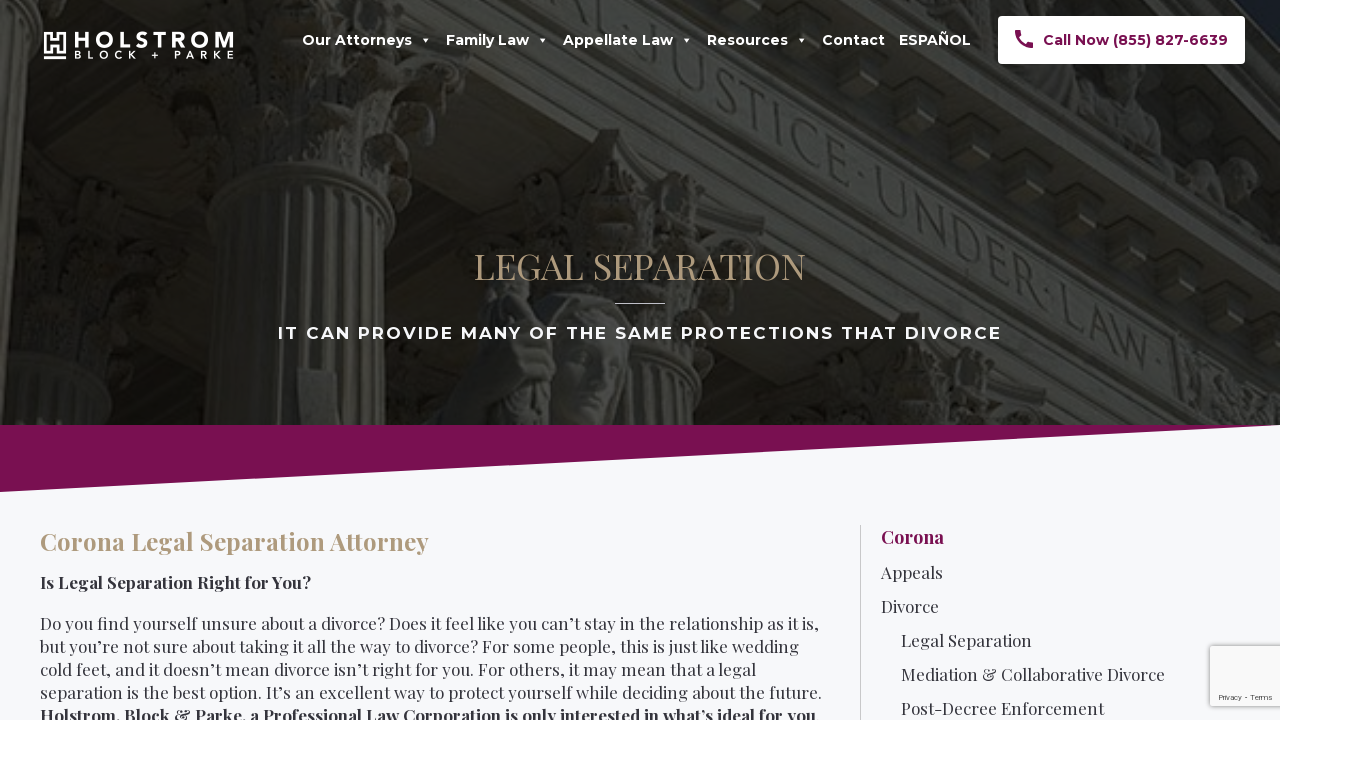

--- FILE ---
content_type: text/html; charset=UTF-8
request_url: https://hbplaw.com/corona/divorce/legal-separation/
body_size: 42130
content:
<!DOCTYPE html><html lang="en-US" prefix="og: https://ogp.me/ns#"><head> <script type="text/javascript">
/* <![CDATA[ */
var gform;gform||(document.addEventListener("gform_main_scripts_loaded",function(){gform.scriptsLoaded=!0}),document.addEventListener("gform/theme/scripts_loaded",function(){gform.themeScriptsLoaded=!0}),window.addEventListener("DOMContentLoaded",function(){gform.domLoaded=!0}),gform={domLoaded:!1,scriptsLoaded:!1,themeScriptsLoaded:!1,isFormEditor:()=>"function"==typeof InitializeEditor,callIfLoaded:function(o){return!(!gform.domLoaded||!gform.scriptsLoaded||!gform.themeScriptsLoaded&&!gform.isFormEditor()||(gform.isFormEditor()&&console.warn("The use of gform.initializeOnLoaded() is deprecated in the form editor context and will be removed in Gravity Forms 3.1."),o(),0))},initializeOnLoaded:function(o){gform.callIfLoaded(o)||(document.addEventListener("gform_main_scripts_loaded",()=>{gform.scriptsLoaded=!0,gform.callIfLoaded(o)}),document.addEventListener("gform/theme/scripts_loaded",()=>{gform.themeScriptsLoaded=!0,gform.callIfLoaded(o)}),window.addEventListener("DOMContentLoaded",()=>{gform.domLoaded=!0,gform.callIfLoaded(o)}))},hooks:{action:{},filter:{}},addAction:function(o,r,e,t){gform.addHook("action",o,r,e,t)},addFilter:function(o,r,e,t){gform.addHook("filter",o,r,e,t)},doAction:function(o){gform.doHook("action",o,arguments)},applyFilters:function(o){return gform.doHook("filter",o,arguments)},removeAction:function(o,r){gform.removeHook("action",o,r)},removeFilter:function(o,r,e){gform.removeHook("filter",o,r,e)},addHook:function(o,r,e,t,n){null==gform.hooks[o][r]&&(gform.hooks[o][r]=[]);var d=gform.hooks[o][r];null==n&&(n=r+"_"+d.length),gform.hooks[o][r].push({tag:n,callable:e,priority:t=null==t?10:t})},doHook:function(r,o,e){var t;if(e=Array.prototype.slice.call(e,1),null!=gform.hooks[r][o]&&((o=gform.hooks[r][o]).sort(function(o,r){return o.priority-r.priority}),o.forEach(function(o){"function"!=typeof(t=o.callable)&&(t=window[t]),"action"==r?t.apply(null,e):e[0]=t.apply(null,e)})),"filter"==r)return e[0]},removeHook:function(o,r,t,n){var e;null!=gform.hooks[o][r]&&(e=(e=gform.hooks[o][r]).filter(function(o,r,e){return!!(null!=n&&n!=o.tag||null!=t&&t!=o.priority)}),gform.hooks[o][r]=e)}});
/* ]]> */
</script>
<meta charset="UTF-8"/><meta http-equiv="X-UA-Compatible" content="IE=edge"><meta name="viewport" content="width=device-width, initial-scale=1"><style>img:is([sizes="auto" i],[sizes^="auto," i]){contain-intrinsic-size:3000px 1500px}</style> <script defer src="[data-uri]"></script>  <script data-cfasync="false" data-pagespeed-no-defer>window.dataLayerPYS=window.dataLayerPYS||[];</script> <title>Corona Separation Attorney | Free Initial Consultation</title><meta name="description" content="Divorce in Corona? Our attorney boasts 100+ years combined experience. Enjoy a free consultation &amp; guidance on custody &amp; property matters."/><meta name="robots" content="follow, index, max-snippet:-1, max-video-preview:-1, max-image-preview:large"/><link rel="stylesheet" media="print" onload="this.onload=null;this.media='all';" id="ao_optimized_gfonts" href="https://fonts.googleapis.com/css?family=Roboto%3A100%2C100i%2C300%2C300i%2C400%2C400i%2C500%2C500i%2C700%2C700i%2C900%2C900i%7CPlayfair+Display%3A300%2C400%2C500%2C600%2C700%2C300i%2C400i%2C700i%7Cnull%3A300%2C400%2C500%2C600%2C700%2C300i%2C400i%2C700i%7CBebas+Neue%3A300%2C400%2C500%2C600%2C700%2C300i%2C400i%2C700i%7CMontserrat%3A300%2C400%2C500%2C600%2C700%2C300i%2C400i%2C700i%7COpen+Sans%7COpen+Sans&amp;display=swap"><link rel="canonical" href="https://hbplaw.com/corona/divorce/legal-separation/" /><meta property="og:locale" content="en_US" /><meta property="og:type" content="article" /><meta property="og:title" content="Corona Separation Attorney | Free Initial Consultation" /><meta property="og:description" content="Divorce in Corona? Our attorney boasts 100+ years combined experience. Enjoy a free consultation &amp; guidance on custody &amp; property matters." /><meta property="og:url" content="https://hbplaw.com/corona/divorce/legal-separation/" /><meta property="og:site_name" content="Holstrom, Block &amp; Parke" /><meta property="og:updated_time" content="2023-08-09T15:40:34+00:00" /><meta property="og:image" content="https://hbplaw.com/wp-content/uploads/2023/07/meet-the-firm-bg_cr.jpg" /><meta property="og:image:secure_url" content="https://hbplaw.com/wp-content/uploads/2023/07/meet-the-firm-bg_cr.jpg" /><meta property="og:image:width" content="820" /><meta property="og:image:height" content="720" /><meta property="og:image:alt" content="Corona Legal Separation Attorney" /><meta property="og:image:type" content="image/jpeg" /><meta property="article:published_time" content="2022-11-03T22:14:48+00:00" /><meta property="article:modified_time" content="2023-08-09T15:40:34+00:00" /><meta name="twitter:card" content="summary_large_image" /><meta name="twitter:title" content="Corona Separation Attorney | Free Initial Consultation" /><meta name="twitter:description" content="Divorce in Corona? Our attorney boasts 100+ years combined experience. Enjoy a free consultation &amp; guidance on custody &amp; property matters." /><meta name="twitter:image" content="https://hbplaw.com/wp-content/uploads/2023/07/meet-the-firm-bg_cr.jpg" /><meta name="twitter:label1" content="Time to read" /><meta name="twitter:data1" content="18 minutes" /> <script type="application/ld+json" class="rank-math-schema-pro">{"@context":"https://schema.org","@graph":[{"@type":["Person","Organization"],"@id":"https://hbplaw.com/#person","name":"LGDeveloper","logo":{"@type":"ImageObject","@id":"https://hbplaw.com/#logo","url":"https://hbplaw.com/wp-content/uploads/2023/07/logo.png","contentUrl":"https://hbplaw.com/wp-content/uploads/2023/07/logo.png","caption":"Holstrom, Block &amp; Parke","inLanguage":"en-US","width":"202","height":"48"},"image":{"@type":"ImageObject","@id":"https://hbplaw.com/#logo","url":"https://hbplaw.com/wp-content/uploads/2023/07/logo.png","contentUrl":"https://hbplaw.com/wp-content/uploads/2023/07/logo.png","caption":"Holstrom, Block &amp; Parke","inLanguage":"en-US","width":"202","height":"48"}},{"@type":"WebSite","@id":"https://hbplaw.com/#website","url":"https://hbplaw.com","name":"Holstrom, Block &amp; Parke","publisher":{"@id":"https://hbplaw.com/#person"},"inLanguage":"en-US"},{"@type":"ImageObject","@id":"https://hbplaw.com/wp-content/uploads/2023/07/meet-the-firm-bg_cr.jpg","url":"https://hbplaw.com/wp-content/uploads/2023/07/meet-the-firm-bg_cr.jpg","width":"820","height":"720","inLanguage":"en-US"},{"@type":"BreadcrumbList","@id":"https://hbplaw.com/corona/divorce/legal-separation/#breadcrumb","itemListElement":[{"@type":"ListItem","position":"1","item":{"@id":"https://hbplaw.com","name":"Home"}},{"@type":"ListItem","position":"2","item":{"@id":"https://hbplaw.com/corona/","name":"Corona Divorce Lawyers: Expertise in Family Matters"}},{"@type":"ListItem","position":"3","item":{"@id":"https://hbplaw.com/corona/divorce/","name":"Divorce"}},{"@type":"ListItem","position":"4","item":{"@id":"https://hbplaw.com/corona/divorce/legal-separation/","name":"Legal Separation"}}]},{"@type":"WebPage","@id":"https://hbplaw.com/corona/divorce/legal-separation/#webpage","url":"https://hbplaw.com/corona/divorce/legal-separation/","name":"Corona Separation Attorney | Free Initial Consultation","datePublished":"2022-11-03T22:14:48+00:00","dateModified":"2023-08-09T15:40:34+00:00","isPartOf":{"@id":"https://hbplaw.com/#website"},"primaryImageOfPage":{"@id":"https://hbplaw.com/wp-content/uploads/2023/07/meet-the-firm-bg_cr.jpg"},"inLanguage":"en-US","breadcrumb":{"@id":"https://hbplaw.com/corona/divorce/legal-separation/#breadcrumb"}},{"@type":"Person","@id":"https://hbplaw.com/author/bweiske/","name":"Brian Weiske","url":"https://hbplaw.com/author/bweiske/","image":{"@type":"ImageObject","@id":"https://secure.gravatar.com/avatar/41eb3b6c3ffc0d3a21da8aa1c59c103857f56e95bf095d92e4592785addfe334?s=96&amp;d=mm&amp;r=g","url":"https://secure.gravatar.com/avatar/41eb3b6c3ffc0d3a21da8aa1c59c103857f56e95bf095d92e4592785addfe334?s=96&amp;d=mm&amp;r=g","caption":"Brian Weiske","inLanguage":"en-US"}},{"@type":"Article","headline":"Corona Separation Attorney | Free Initial Consultation","keywords":"Corona Legal Separation Attorney","datePublished":"2022-11-03T22:14:48+00:00","dateModified":"2023-08-09T15:40:34+00:00","author":{"@id":"https://hbplaw.com/author/bweiske/","name":"Brian Weiske"},"publisher":{"@id":"https://hbplaw.com/#person"},"description":"Divorce in Corona? Our attorney boasts 100+ years combined experience. Enjoy a free consultation &amp; guidance on custody &amp; property matters.","name":"Corona Separation Attorney | Free Initial Consultation","@id":"https://hbplaw.com/corona/divorce/legal-separation/#richSnippet","isPartOf":{"@id":"https://hbplaw.com/corona/divorce/legal-separation/#webpage"},"image":{"@id":"https://hbplaw.com/wp-content/uploads/2023/07/meet-the-firm-bg_cr.jpg"},"inLanguage":"en-US","mainEntityOfPage":{"@id":"https://hbplaw.com/corona/divorce/legal-separation/#webpage"}}]}</script> <link href='https://fonts.gstatic.com' crossorigin='anonymous' rel='preconnect' /><link href='https://fonts.googleapis.com' rel='preconnect' /><link href='https://connect.facebook.net' rel='preconnect' /><link href='https://www.google-analytics.com' rel='preconnect' /><link href='https://www.googletagmanager.com' rel='preconnect' /><link rel="alternate" type="application/rss+xml" title="Holstrom, Block &amp; Parke &raquo; Feed" href="https://hbplaw.com/feed/" /><link rel='stylesheet' id='sbi_styles-css' href='https://hbplaw.com/wp-content/plugins/instagram-feed/css/sbi-styles.min.css' type='text/css' media='all' /><link rel='stylesheet' id='animate-css' href='https://hbplaw.com/wp-content/plugins/fresh-framework//framework/themes/builder/metaBoxThemeBuilder/assets/freshGrid/extern/animate.css/animate.min.css' type='text/css' media='all' /><link rel='stylesheet' id='ff-freshgrid-css' href='https://hbplaw.com/wp-content/cache/autoptimize/css/autoptimize_single_914c0745b3d1a923a7123ddd982a03d5.css' type='text/css' media='all' /><link rel='stylesheet' id='wp-block-library-css' href='https://hbplaw.com/wp-includes/css/dist/block-library/style.min.css' type='text/css' media='all' /><style id='classic-theme-styles-inline-css' type='text/css'>/*! This file is auto-generated */
.wp-block-button__link{color:#fff;background-color:#32373c;border-radius:9999px;box-shadow:none;text-decoration:none;padding:calc(.667em + 2px) calc(1.333em + 2px);font-size:1.125em}.wp-block-file__button{background:#32373c;color:#fff;text-decoration:none}</style><link rel='stylesheet' id='wp-components-css' href='https://hbplaw.com/wp-includes/css/dist/components/style.min.css' type='text/css' media='all' /><link rel='stylesheet' id='wp-preferences-css' href='https://hbplaw.com/wp-includes/css/dist/preferences/style.min.css' type='text/css' media='all' /><link rel='stylesheet' id='wp-block-editor-css' href='https://hbplaw.com/wp-includes/css/dist/block-editor/style.min.css' type='text/css' media='all' /><link rel='stylesheet' id='wp-reusable-blocks-css' href='https://hbplaw.com/wp-includes/css/dist/reusable-blocks/style.min.css' type='text/css' media='all' /><link rel='stylesheet' id='wp-patterns-css' href='https://hbplaw.com/wp-includes/css/dist/patterns/style.min.css' type='text/css' media='all' /><link rel='stylesheet' id='wp-editor-css' href='https://hbplaw.com/wp-includes/css/dist/editor/style.min.css' type='text/css' media='all' /><link rel='stylesheet' id='sjb_shortcode_block-cgb-style-css-css' href='https://hbplaw.com/wp-content/plugins/simple-job-board/sjb-block/dist/blocks.style.build.css' type='text/css' media='all' /><style id='global-styles-inline-css' type='text/css'>:root{--wp--preset--aspect-ratio--square:1;--wp--preset--aspect-ratio--4-3:4/3;--wp--preset--aspect-ratio--3-4:3/4;--wp--preset--aspect-ratio--3-2:3/2;--wp--preset--aspect-ratio--2-3:2/3;--wp--preset--aspect-ratio--16-9:16/9;--wp--preset--aspect-ratio--9-16:9/16;--wp--preset--color--black:#000;--wp--preset--color--cyan-bluish-gray:#abb8c3;--wp--preset--color--white:#fff;--wp--preset--color--pale-pink:#f78da7;--wp--preset--color--vivid-red:#cf2e2e;--wp--preset--color--luminous-vivid-orange:#ff6900;--wp--preset--color--luminous-vivid-amber:#fcb900;--wp--preset--color--light-green-cyan:#7bdcb5;--wp--preset--color--vivid-green-cyan:#00d084;--wp--preset--color--pale-cyan-blue:#8ed1fc;--wp--preset--color--vivid-cyan-blue:#0693e3;--wp--preset--color--vivid-purple:#9b51e0;--wp--preset--gradient--vivid-cyan-blue-to-vivid-purple:linear-gradient(135deg,rgba(6,147,227,1) 0%,#9b51e0 100%);--wp--preset--gradient--light-green-cyan-to-vivid-green-cyan:linear-gradient(135deg,#7adcb4 0%,#00d082 100%);--wp--preset--gradient--luminous-vivid-amber-to-luminous-vivid-orange:linear-gradient(135deg,rgba(252,185,0,1) 0%,rgba(255,105,0,1) 100%);--wp--preset--gradient--luminous-vivid-orange-to-vivid-red:linear-gradient(135deg,rgba(255,105,0,1) 0%,#cf2e2e 100%);--wp--preset--gradient--very-light-gray-to-cyan-bluish-gray:linear-gradient(135deg,#eee 0%,#a9b8c3 100%);--wp--preset--gradient--cool-to-warm-spectrum:linear-gradient(135deg,#4aeadc 0%,#9778d1 20%,#cf2aba 40%,#ee2c82 60%,#fb6962 80%,#fef84c 100%);--wp--preset--gradient--blush-light-purple:linear-gradient(135deg,#ffceec 0%,#9896f0 100%);--wp--preset--gradient--blush-bordeaux:linear-gradient(135deg,#fecda5 0%,#fe2d2d 50%,#6b003e 100%);--wp--preset--gradient--luminous-dusk:linear-gradient(135deg,#ffcb70 0%,#c751c0 50%,#4158d0 100%);--wp--preset--gradient--pale-ocean:linear-gradient(135deg,#fff5cb 0%,#b6e3d4 50%,#33a7b5 100%);--wp--preset--gradient--electric-grass:linear-gradient(135deg,#caf880 0%,#71ce7e 100%);--wp--preset--gradient--midnight:linear-gradient(135deg,#020381 0%,#2874fc 100%);--wp--preset--font-size--small:13px;--wp--preset--font-size--medium:20px;--wp--preset--font-size--large:36px;--wp--preset--font-size--x-large:42px;--wp--preset--spacing--20:.44rem;--wp--preset--spacing--30:.67rem;--wp--preset--spacing--40:1rem;--wp--preset--spacing--50:1.5rem;--wp--preset--spacing--60:2.25rem;--wp--preset--spacing--70:3.38rem;--wp--preset--spacing--80:5.06rem;--wp--preset--shadow--natural:6px 6px 9px rgba(0,0,0,.2);--wp--preset--shadow--deep:12px 12px 50px rgba(0,0,0,.4);--wp--preset--shadow--sharp:6px 6px 0px rgba(0,0,0,.2);--wp--preset--shadow--outlined:6px 6px 0px -3px rgba(255,255,255,1),6px 6px rgba(0,0,0,1);--wp--preset--shadow--crisp:6px 6px 0px rgba(0,0,0,1)}:where(.is-layout-flex){gap:.5em}:where(.is-layout-grid){gap:.5em}body .is-layout-flex{display:flex}.is-layout-flex{flex-wrap:wrap;align-items:center}.is-layout-flex>:is(*,div){margin:0}body .is-layout-grid{display:grid}.is-layout-grid>:is(*,div){margin:0}:where(.wp-block-columns.is-layout-flex){gap:2em}:where(.wp-block-columns.is-layout-grid){gap:2em}:where(.wp-block-post-template.is-layout-flex){gap:1.25em}:where(.wp-block-post-template.is-layout-grid){gap:1.25em}.has-black-color{color:var(--wp--preset--color--black) !important}.has-cyan-bluish-gray-color{color:var(--wp--preset--color--cyan-bluish-gray) !important}.has-white-color{color:var(--wp--preset--color--white) !important}.has-pale-pink-color{color:var(--wp--preset--color--pale-pink) !important}.has-vivid-red-color{color:var(--wp--preset--color--vivid-red) !important}.has-luminous-vivid-orange-color{color:var(--wp--preset--color--luminous-vivid-orange) !important}.has-luminous-vivid-amber-color{color:var(--wp--preset--color--luminous-vivid-amber) !important}.has-light-green-cyan-color{color:var(--wp--preset--color--light-green-cyan) !important}.has-vivid-green-cyan-color{color:var(--wp--preset--color--vivid-green-cyan) !important}.has-pale-cyan-blue-color{color:var(--wp--preset--color--pale-cyan-blue) !important}.has-vivid-cyan-blue-color{color:var(--wp--preset--color--vivid-cyan-blue) !important}.has-vivid-purple-color{color:var(--wp--preset--color--vivid-purple) !important}.has-black-background-color{background-color:var(--wp--preset--color--black) !important}.has-cyan-bluish-gray-background-color{background-color:var(--wp--preset--color--cyan-bluish-gray) !important}.has-white-background-color{background-color:var(--wp--preset--color--white) !important}.has-pale-pink-background-color{background-color:var(--wp--preset--color--pale-pink) !important}.has-vivid-red-background-color{background-color:var(--wp--preset--color--vivid-red) !important}.has-luminous-vivid-orange-background-color{background-color:var(--wp--preset--color--luminous-vivid-orange) !important}.has-luminous-vivid-amber-background-color{background-color:var(--wp--preset--color--luminous-vivid-amber) !important}.has-light-green-cyan-background-color{background-color:var(--wp--preset--color--light-green-cyan) !important}.has-vivid-green-cyan-background-color{background-color:var(--wp--preset--color--vivid-green-cyan) !important}.has-pale-cyan-blue-background-color{background-color:var(--wp--preset--color--pale-cyan-blue) !important}.has-vivid-cyan-blue-background-color{background-color:var(--wp--preset--color--vivid-cyan-blue) !important}.has-vivid-purple-background-color{background-color:var(--wp--preset--color--vivid-purple) !important}.has-black-border-color{border-color:var(--wp--preset--color--black) !important}.has-cyan-bluish-gray-border-color{border-color:var(--wp--preset--color--cyan-bluish-gray) !important}.has-white-border-color{border-color:var(--wp--preset--color--white) !important}.has-pale-pink-border-color{border-color:var(--wp--preset--color--pale-pink) !important}.has-vivid-red-border-color{border-color:var(--wp--preset--color--vivid-red) !important}.has-luminous-vivid-orange-border-color{border-color:var(--wp--preset--color--luminous-vivid-orange) !important}.has-luminous-vivid-amber-border-color{border-color:var(--wp--preset--color--luminous-vivid-amber) !important}.has-light-green-cyan-border-color{border-color:var(--wp--preset--color--light-green-cyan) !important}.has-vivid-green-cyan-border-color{border-color:var(--wp--preset--color--vivid-green-cyan) !important}.has-pale-cyan-blue-border-color{border-color:var(--wp--preset--color--pale-cyan-blue) !important}.has-vivid-cyan-blue-border-color{border-color:var(--wp--preset--color--vivid-cyan-blue) !important}.has-vivid-purple-border-color{border-color:var(--wp--preset--color--vivid-purple) !important}.has-vivid-cyan-blue-to-vivid-purple-gradient-background{background:var(--wp--preset--gradient--vivid-cyan-blue-to-vivid-purple) !important}.has-light-green-cyan-to-vivid-green-cyan-gradient-background{background:var(--wp--preset--gradient--light-green-cyan-to-vivid-green-cyan) !important}.has-luminous-vivid-amber-to-luminous-vivid-orange-gradient-background{background:var(--wp--preset--gradient--luminous-vivid-amber-to-luminous-vivid-orange) !important}.has-luminous-vivid-orange-to-vivid-red-gradient-background{background:var(--wp--preset--gradient--luminous-vivid-orange-to-vivid-red) !important}.has-very-light-gray-to-cyan-bluish-gray-gradient-background{background:var(--wp--preset--gradient--very-light-gray-to-cyan-bluish-gray) !important}.has-cool-to-warm-spectrum-gradient-background{background:var(--wp--preset--gradient--cool-to-warm-spectrum) !important}.has-blush-light-purple-gradient-background{background:var(--wp--preset--gradient--blush-light-purple) !important}.has-blush-bordeaux-gradient-background{background:var(--wp--preset--gradient--blush-bordeaux) !important}.has-luminous-dusk-gradient-background{background:var(--wp--preset--gradient--luminous-dusk) !important}.has-pale-ocean-gradient-background{background:var(--wp--preset--gradient--pale-ocean) !important}.has-electric-grass-gradient-background{background:var(--wp--preset--gradient--electric-grass) !important}.has-midnight-gradient-background{background:var(--wp--preset--gradient--midnight) !important}.has-small-font-size{font-size:var(--wp--preset--font-size--small) !important}.has-medium-font-size{font-size:var(--wp--preset--font-size--medium) !important}.has-large-font-size{font-size:var(--wp--preset--font-size--large) !important}.has-x-large-font-size{font-size:var(--wp--preset--font-size--x-large) !important}:where(.wp-block-post-template.is-layout-flex){gap:1.25em}:where(.wp-block-post-template.is-layout-grid){gap:1.25em}:where(.wp-block-columns.is-layout-flex){gap:2em}:where(.wp-block-columns.is-layout-grid){gap:2em}:root :where(.wp-block-pullquote){font-size:1.5em;line-height:1.6}</style><link rel='stylesheet' id='UIKitNormalOff-css' href='https://hbplaw.com/wp-content/cache/autoptimize/css/autoptimize_single_f1ebaf22e9448f77da65e7b2a745750e.css' type='text/css' media='all' /><link rel='stylesheet' id='sjb-fontawesome-css' href='https://hbplaw.com/wp-content/plugins/simple-job-board/includes/css/font-awesome.min.css' type='text/css' media='all' /><link rel='stylesheet' id='simple-job-board-jquery-ui-css' href='https://hbplaw.com/wp-content/cache/autoptimize/css/autoptimize_single_be5915cddb305b9dff26398e5ac3466a.css' type='text/css' media='all' /><link rel='stylesheet' id='simple-job-board-frontend-css' href='https://hbplaw.com/wp-content/cache/autoptimize/css/autoptimize_single_218bcda5348f6806566b5a64e3b5b759.css' type='text/css' media='all' /><link rel='stylesheet' id='megamenu-css' href='https://hbplaw.com/wp-content/uploads/maxmegamenu/style.css' type='text/css' media='all' /><link rel='stylesheet' id='dashicons-css' href='https://hbplaw.com/wp-includes/css/dashicons.min.css' type='text/css' media='all' /><link rel='stylesheet' id='bootstrap-css' href='https://hbplaw.com/wp-content/themes/ark/assets/plugins/bootstrap/css/bootstrap.min.css' type='text/css' media='all' /><link rel='stylesheet' id='jquery.mCustomScrollbar-css' href='https://hbplaw.com/wp-content/cache/autoptimize/css/autoptimize_single_fa385d768086f83e4d08aa5bac7da3f2.css' type='text/css' media='all' /><link rel='stylesheet' id='owl.carousel-css' href='https://hbplaw.com/wp-content/cache/autoptimize/css/autoptimize_single_38f30c95ac4ecd9b53f262ca9cf2839f.css' type='text/css' media='all' /><link rel='stylesheet' id='magnific-popup-css' href='https://hbplaw.com/wp-content/cache/autoptimize/css/autoptimize_single_bfe4cecfe691f9fa1cf06f6cd94be8be.css' type='text/css' media='all' /><link rel='stylesheet' id='cubeportfolio-css' href='https://hbplaw.com/wp-content/themes/ark/assets/plugins/cubeportfolio/css/cubeportfolio.min.css' type='text/css' media='all' /><link rel='stylesheet' id='freshframework-font-awesome4-css' href='https://hbplaw.com/wp-content/cache/autoptimize/css/autoptimize_single_e765e1a911ebd9c2838c430b0a34b9f5.css' type='text/css' media='all' /><link rel='stylesheet' id='freshframework-font-et-line-css' href='https://hbplaw.com/wp-content/cache/autoptimize/css/autoptimize_single_323065d36db1281e8068de99eb345b8a.css' type='text/css' media='all' /><link rel='stylesheet' id='freshframework-simple-line-icons-css' href='https://hbplaw.com/wp-content/cache/autoptimize/css/autoptimize_single_93924263daa7a8b13c61613e4f7b0de2.css' type='text/css' media='all' /><link rel='stylesheet' id='ark-style-css' href='https://hbplaw.com/wp-content/cache/autoptimize/css/autoptimize_single_2e04f1a8d36b496c5108ccfc6755df75.css' type='text/css' media='all' /><style id='ark-style-inline-css' type='text/css'>body,p,.ff-richtext,li,li a,a,h1,h2,h3,h4,h5,h6,.progress-box-v1 .progress-title,.progress-box-v2 .progress-title,.team-v5-progress-box .progress-title,.pricing-list-v1 .pricing-list-v1-header-title,.team-v3 .progress-box .progress-title,.rating-container .caption>.label,.theme-portfolio .cbp-l-filters-alignRight,.theme-portfolio .cbp-l-filters-alignLeft,.theme-portfolio .cbp-l-filters-alignCenter,.theme-portfolio .cbp-filter-item,.theme-portfolio .cbp-l-loadMore-button .cbp-l-loadMore-link,.theme-portfolio .cbp-l-loadMore-button .cbp-l-loadMore-button-link,.theme-portfolio .cbp-l-loadMore-text .cbp-l-loadMore-link,.theme-portfolio .cbp-l-loadMore-text .cbp-l-loadMore-button-link,.theme-portfolio-v2 .cbp-l-filters-alignRight .cbp-filter-item,.theme-portfolio-v3 .cbp-l-filters-button .cbp-filter-item,.zeus .tp-bullet-title{font-family:'Playfair Display',Arial,sans-serif}.blog-classic .blog-classic-label,.blog-classic .blog-classic-subtitle,.blog-grid .blog-grid-title-el,.blog-grid .blog-grid-title-el .blog-grid-title-link,.blog-grid .blog-grid-supplemental-title,.op-b-blog .blog-grid-supplemental-title,.blog-grid .blog-grid-supplemental-category,.blog-grid-supplemental .blog-grid-supplemental-title a,.blog-teaser .blog-teaser-category .blog-teaser-category-title,.blog-teaser .blog-teaser-category .blog-teaser-category-title a,.news-v8 .news-v8-category a,.news-v1 .news-v1-heading .news-v1-heading-title>a,.news-v1 .news-v1-quote:before,.news-v2 .news-v2-subtitle,.news-v2 .news-v2-subtitle a,.ff-news-v3-meta-data,.ff-news-v3-meta-data a,.news-v3 .news-v3-content .news-v3-subtitle,.news-v6 .news-v6-subtitle,.news-v7 .news-v7-subtitle,.news-v8 .news-v8-category,.blog-simple-slider .op-b-blog-title,.blog-simple-slider .op-b-blog-title a,.heading-v1 .heading-v1-title,.heading-v1 .heading-v1-title p,.testimonials-v7 .testimonials-v7-title .sign,.team-v3 .team-v3-member-position,.heading-v1 .heading-v1-subtitle,.heading-v1 .heading-v1-subtitle p,.heading-v2 .heading-v2-text,.heading-v2 .heading-v2-text p,.heading-v3 .heading-v3-text,.heading-v3 .heading-v3-text p,.heading-v4 .heading-v4-subtitle,.heading-v4 .heading-v4-subtitle p,.newsletter-v2 .newsletter-v2-title span.sign,.quote-socials-v1 .quote-socials-v1-quote,.quote-socials-v1 .quote-socials-v1-quote p,.sliding-bg .sliding-bg-title,.timeline-v4 .timeline-v4-subtitle,.timeline-v4 .timeline-v4-subtitle a,.counters-v2 .counters-v2-subtitle,.icon-box-v2 .icon-box-v2-body-subtitle,.i-banner-v1 .i-banner-v1-heading .i-banner-v1-member-position,.i-banner-v1 .i-banner-v1-quote,.i-banner-v3 .i-banner-v3-subtitle,.newsletter-v2 .newsletter-v2-title:before,.piechart-v1 .piechart-v1-body .piechart-v1-body-subtitle,.pricing-list-v1 .pricing-list-v1-body .pricing-list-v1-header-subtitle,.pricing-list-v2 .pricing-list-v2-header-title,.pricing-list-v3 .pricing-list-v3-text,.promo-block-v2 .promo-block-v2-text,.promo-block-v2 .promo-block-v2-text p,.promo-block-v3 .promo-block-v3-subtitle,.services-v1 .services-v1-subtitle,.services-v10 .services-v10-no,.services-v11 .services-v11-subtitle,.slider-block-v1 .slider-block-v1-subtitle,.team-v3 .team-v3-header .team-v3-member-position,.team-v4 .team-v4-content .team-v4-member-position,.testimonials-v1 .testimonials-v1-author-position,.testimonials-v3 .testimonials-v3-subtitle:before,.testimonials-v3 .testimonials-v3-subtitle span.sign,.testimonials-v3 .testimonials-v3-author,.testimonials-v5 .testimonials-v5-quote-text,.testimonials-v5 .testimonials-v5-quote-text p,.testimonials-v6 .testimonials-v6-element .testimonials-v6-position,.testimonials-v6 .testimonials-v6-quote-text,.testimonials-v6 .testimonials-v6-quote-text p,.testimonials-v7 .testimonials-v7-title:before,.testimonials-v7 .testimonials-v7-author,.testimonials-v7-title-span,.footer .footer-testimonials .footer-testimonials-quote:before,.animated-headline-v1 .animated-headline-v1-subtitle,.news-v3 .news-v3-content .news-v3-subtitle,.news-v3 .news-v3-content .news-v3-subtitle a,.theme-ci-v1 .theme-ci-v1-item .theme-ci-v1-title{font-family:null,Arial,sans-serif}code,kbd,pre,samp{font-family:'Courier New',Courier,monospace,Arial,sans-serif}.custom-font-1{font-family:'Playfair Display',Arial,sans-serif}.custom-font-2{font-family:'Bebas Neue',Arial,sans-serif}.custom-font-3{font-family:'Montserrat',Arial,sans-serif}.custom-font-4{font-family:Arial,Helvetica,sans-serif,Arial,sans-serif}.custom-font-5{font-family:Arial,Helvetica,sans-serif,Arial,sans-serif}.custom-font-6{font-family:Arial,Helvetica,sans-serif,Arial,sans-serif}.custom-font-7{font-family:Arial,Helvetica,sans-serif,Arial,sans-serif}.custom-font-8{font-family:Arial,Helvetica,sans-serif,Arial,sans-serif}.fg-container-small{width:100%;padding-left:15px;padding-right:15px}.fg-container-medium{width:100%;padding-left:15px;padding-right:15px}.fg-container-large{width:100%;padding-left:15px;padding-right:15px}.fg-container-fluid,.ark-boxed__boxed-wrapper,.ark-boxed__boxed-wrapper .ark-header{width:100%;padding-left:15px;padding-right:15px}@media (min-width:768px){.fg-container-small{width:750px;padding-left:15px;padding-right:15px}.fg-container-medium{width:750px;padding-left:15px;padding-right:15px}.fg-container-large{width:750px;padding-left:15px;padding-right:15px}.fg-container-fluid,.ark-boxed__boxed-wrapper,.ark-boxed__boxed-wrapper .ark-header{width:100%;padding-left:15px;padding-right:15px}}@media (min-width:992px){.fg-container-small{width:750px;padding-left:15px;padding-right:15px}.fg-container-medium{width:970px;padding-left:15px;padding-right:15px}.fg-container-large{width:1240px;padding-left:15px;padding-right:15px}.fg-container-fluid,.ark-boxed__boxed-wrapper,.ark-boxed__boxed-wrapper .ark-header{width:100%;padding-left:15px;padding-right:15px}}@media (min-width:1200px){.fg-container-small{width:750px;padding-left:15px;padding-right:15px}.fg-container-medium{width:970px;padding-left:15px;padding-right:15px}.fg-container-large{width:1240px;padding-left:15px;padding-right:15px}.fg-container-fluid,.ark-boxed__boxed-wrapper,.ark-boxed__boxed-wrapper .ark-header{width:100%;padding-left:15px;padding-right:15px}}</style><link rel='stylesheet' id='ark-colors-css' href='https://hbplaw.com/wp-content/uploads/freshframework/css/colors.css' type='text/css' media='all' /><link rel='stylesheet' id='twentytwenty-css' href='https://hbplaw.com/wp-content/cache/autoptimize/css/autoptimize_single_5c583baf2d626fe625efdd2de655b2af.css' type='text/css' media='all' /><link rel='stylesheet' id='wpdreams-asl-basic-css' href='https://hbplaw.com/wp-content/cache/autoptimize/css/autoptimize_single_0c80eea46a2695f4a89f7e8df5b4b94c.css' type='text/css' media='all' /><style id='wpdreams-asl-basic-inline-css' type='text/css'>div[id*=ajaxsearchlitesettings].searchsettings .asl_option_inner label{font-size:0px !important;color:rgba(0,0,0,0)}div[id*=ajaxsearchlitesettings].searchsettings .asl_option_inner label:after{font-size:11px !important;position:absolute;top:0;left:0;z-index:1}.asl_w_container{width:100%;margin:0;min-width:200px}div[id*=ajaxsearchlite].asl_m{width:100%}div[id*=ajaxsearchliteres].wpdreams_asl_results div.resdrg span.highlighted{font-weight:700;color:#d9312b;background-color:#eee}div[id*=ajaxsearchliteres].wpdreams_asl_results .results img.asl_image{width:70px;height:70px;object-fit:cover}div[id*=ajaxsearchlite].asl_r .results{max-height:none}div[id*=ajaxsearchlite].asl_r{position:absolute}div.asl_r.asl_w.vertical .results .item:after{display:block;position:absolute;bottom:0;content:'';height:1px;width:100%;background:#d8d8d8}div.asl_r.asl_w.vertical .results .item.asl_last_item:after{display:none}</style><link rel='stylesheet' id='wpdreams-asl-instance-css' href='https://hbplaw.com/wp-content/cache/autoptimize/css/autoptimize_single_3174c6856a9a534d015e5e43547daacd.css' type='text/css' media='all' /><link rel='stylesheet' id='__EPYT__style-css' href='https://hbplaw.com/wp-content/plugins/youtube-embed-plus/styles/ytprefs.min.css' type='text/css' media='all' /><style id='__EPYT__style-inline-css' type='text/css'>.epyt-gallery-thumb{width:33.333%}</style> <script defer id="jquery-core-js-extra" src="[data-uri]"></script> <script type="text/javascript" src="https://hbplaw.com/wp-includes/js/jquery/jquery.min.js" id="jquery-core-js"></script> <script defer type="text/javascript" src="https://hbplaw.com/wp-includes/js/jquery/jquery-migrate.min.js" id="jquery-migrate-js"></script> <script defer id="wk-tag-manager-script-js-after" src="[data-uri]"></script> <!--[if lt IE 9]> <script type="text/javascript" src="https://hbplaw.com/wp-content/themes/ark/assets/plugins/html5shiv.js" id="ie_html5shiv-js"></script> <![endif]--> <!--[if lt IE 9]> <script type="text/javascript" src="https://hbplaw.com/wp-content/themes/ark/assets/plugins/respond.min.js" id="respond-js"></script> <![endif]--> <script defer id="__ytprefs__-js-extra" src="[data-uri]"></script> <script defer type="text/javascript" src="https://hbplaw.com/wp-content/plugins/youtube-embed-plus/scripts/ytprefs.min.js" id="__ytprefs__-js"></script> <link rel="https://api.w.org/" href="https://hbplaw.com/wp-json/" /><link rel="alternate" title="JSON" type="application/json" href="https://hbplaw.com/wp-json/wp/v2/pages/10506" /><link rel="EditURI" type="application/rsd+xml" title="RSD" href="https://hbplaw.com/xmlrpc.php?rsd" /><meta name="generator" content="WordPress 6.8.3" /><link rel='shortlink' href='https://hbplaw.com/?p=10506' /><link rel="alternate" title="oEmbed (JSON)" type="application/json+oembed" href="https://hbplaw.com/wp-json/oembed/1.0/embed?url=https%3A%2F%2Fhbplaw.com%2Fcorona%2Fdivorce%2Flegal-separation%2F" /><link rel="alternate" title="oEmbed (XML)" type="text/xml+oembed" href="https://hbplaw.com/wp-json/oembed/1.0/embed?url=https%3A%2F%2Fhbplaw.com%2Fcorona%2Fdivorce%2Flegal-separation%2F&#038;format=xml" /><meta name="ti-site-data" content="eyJyIjoiMTowITc6MCEzMDowIiwibyI6Imh0dHBzOlwvXC9oYnBsYXcuY29tXC93cC1hZG1pblwvYWRtaW4tYWpheC5waHA/YWN0aW9uPXRpX29ubGluZV91c2Vyc19nb29nbGUmcD0lMkZjb3JvbmElMkZkaXZvcmNlJTJGbGVnYWwtc2VwYXJhdGlvbiUyRiJ9" /><script data-cfasync="false" async src="//169857.tctm.co/t.js"></script> <link rel="preconnect" href="https://fonts.gstatic.com" crossorigin /><style type="text/css" id="wp-custom-css">.page-id-9875 .panel-heading{visibility:hidden;text-indent:-132px}.page-id-9875 .panel-heading a{visibility:visible}.footerTopBorder:before{content:"";display:block;width:80%;height:2px;background-color:#ae9a7d;margin-bottom:24px}.mega-menu-item-11110{margin-left:20px !important}.mega-menu-item-11110 .mega-menu-link{height:48px!important;line-height:48px !important;background-color:#fff !important;font-size:14px !important;color:#791051 !important;border-radius:4px !important;padding-left:45px !important;padding-right:17px !important}.mega-menu-item-11110 .mega-menu-link:before{content:"";display:inline-block !important;width:18px !important;height:18px !important;background-image:url(https://hbplaw.com/wp-content/uploads/2023/07/phoneIcon.png)!important;position:absolute !important;top:14px !important;left:17px !important}.white .owl-carousel.sa_owl_theme .owl-nav .owl-next{background-color:rgba(0,0,0,.0)!important}.white .owl-carousel.sa_owl_theme .owl-nav .owl-prev{background-color:rgba(0,0,0,.0)!important}.owl-carousel.sa_owl_theme .owl-nav .owl-next{right:-20px}.owl-carousel.sa_owl_theme .owl-nav .owl-prev{left:-20px}.owl-carousel.sa_owl_theme .owl-dots .owl-dot span{background-color:rgba(121,16,81,.32) !important}.owl-carousel.sa_owl_theme .owl-dots .active span{background-color:#791051 !important}.owl-carousel.sa_owl_theme .owl-dots .owl-dot span:hover{background-color:#791051 !important}#slider_11220.owl-carousel.sa_owl_theme .owl-dots .owl-dot span{background-color:rgba(255,255,255,.32) !important}#slider_11220.owl-carousel.sa_owl_theme .owl-dots .active span{background-color:#fff !important}#slider_11228.owl-carousel.sa_owl_theme .owl-dots .owl-dot span{background-color:rgba(255,255,255,.32) !important}#slider_11228.owl-carousel.sa_owl_theme .owl-dots .active span{background-color:#fff !important}#slider_11245.owl-carousel.sa_owl_theme .owl-dots .owl-dot span{background-color:rgba(255,255,255,.32) !important}#slider_11245.owl-carousel.sa_owl_theme .owl-dots .active span{background-color:#fff !important}#slider_11167.sa_owl_theme .owl-dots,#slider_11199.sa_owl_theme .owl-dots,#slider_11327.sa_owl_theme .owl-dots{display:none !important}.ffb-id-5j0s7hds{padding-top:0 !important}#mega-menu-wrap-main-nav{font-family:Montserrat}.gform-body{font-family:'Montserrat',Arial,sans-serif !important}.gform_wrapper .gform_footer input.button{background-color:#791051 !important;color:#fff!important;padding:18px 36px !important;font-weight:700 !important;font-family:'Montserrat',Arial,sans-serif !important}.gform_wrapper .gform_footer input.button:hover{background-color:#810652 !important}.flexBlocksWrapper{display:flex;justify-content:space-between}.flexBlocksBlocks{display:flex;align-items:center;text-align:center;color:#fff;padding:10px;margin:0 20px}.flexBlocksIconWrapper img{max-width:100%;max-height:80px}.flexBlocksBlocks .fl-heading{color:#fff}.flexBlocksText{line-height:27px;margin-top:30px}@media (max-width:768px){.MobileSliderRow{display:flex;overflow-x:scroll;position:relative;scrollbar-color:#d5ac68 #f1db9d;scrollbar-width:thin;-ms-overflow-style:none;flex-wrap:nowrap;justify-content:space-between;padding-bottom:30px}.MobileSliderRow::-webkit-scrollbar{height:5px}.MobileSliderRow::-webkit-scrollbar-track{-webkit-box-shadow:inset 0 0 0px rgba(0,0,0,0)}.MobileSliderRow::-webkit-scrollbar-thumb{height:5px;background-color:#d5ac68}.MobileSliderRow::-webkit-scrollbar-thumb:hover{background-color:#f1db9d}.MobileSliderRow::-webkit-scrollbar:vertical{display:none}.MobileSliderRow>div{width:100%}.MobileSliderRow>div>div{width:100px !important}.MobileSliderRow>div{margin-right:20px}}.practiceFigure{text-align:center;margin-bottom:24px}.practiceHeading{color:#000;text-align:center;font-size:24px;font-family:Playfair Display;font-style:normal;font-weight:700;line-height:140%;letter-spacing:1px;margin-bottom:13px}.practiceText{color:#000;text-align:center;font-size:16px;font-family:Montserrat;font-style:normal;font-weight:400;line-height:150%;margin-bottom:16px;min-height:144px}.practiceAnchor{color:#791051;text-align:center;font-size:16px;font-family:Montserrat;font-style:normal;font-weight:700;line-height:150%}.practiceWrapper{text-align:center}.blockWrapper{text-align:center}.blockIcon{border:4px solid #ae9a7d;margin-bottom:20px}.blockHeading{color:#000;text-align:center;font-size:20px;font-family:Playfair Display;font-style:normal;font-weight:700;line-height:normal;margin-bottom:10px}.blockText{color:#000;text-align:center;font-size:16px;font-family:Montserrat;font-style:normal;font-weight:400;line-height:150%;margin-bottom:16px;min-height:72px}.blockAnchor{color:#791051;text-align:center;font-size:16px;font-family:Montserrat;font-style:normal;font-weight:700;line-height:150%}.testimonialWrapper img{text-align:center;display:block !important;margin:0 auto;margin-bottom:20px}.testimonialText{color:#000;text-align:center;font-size:20px;font-family:Playfair Display;font-style:italic;font-weight:400;line-height:150%;margin-bottom:20px}.testimonialName{color:#000;font-size:18px;font-family:Montserrat;font-style:normal;font-weight:700;line-height:normal;letter-spacing:1px;text-align:center}.ffb-id-6sj76fdq .ffb-paragraph-2{margin:0}.minHeight750{min-height:750px}.minHeight720{min-height:720px}.minHeight521{min-height:521px}.ffb-paragraph-4 .boldSpan{font-weight:700 !important}.headingCenterBorder:before{content:"";display:block;width:128px;height:6px;background-color:#ae9a7d;margin:0 auto;margin-bottom:24px}.headingLeftBorder:before{content:"";display:block;width:128px;height:6px;background-color:#ae9a7d;margin-bottom:24px}.verifiedList{padding:0;list-style:none}.verifiedList li{position:relative;padding-left:34px;margin-bottom:16px}.verifiedList li:before{content:"";display:inline-block;width:24px;height:24px;position:absolute;left:0;background-image:url(https://hbplaw.com/wp-content/uploads/2023/07/verified_FILL1_wght400_GRAD0_opsz48-1.png)}.practiceSliderAnchor{color:#fff;text-align:center;font-size:18px;font-family:Playfair Display;font-style:normal;font-weight:700;line-height:140%;letter-spacing:1px;display:block;width:100%;height:100%;padding:12px 10px;background:#791051}.practiceSliderAnchor:hover{color:#fff;text-decoration:none}.practiceSliderImg{filter:grayscale(1)}.practiceTabsButtons .uk-button{color:#fff;font-family:Montserrat;font-size:16px;font-style:normal;font-weight:400;line-height:140%;padding:12px 24px;text-transform:capitalize}.practiceTabsButtons .uk-button-default.uk-active{background:#fff;color:#791051;font-weight:700}.practiceTabsButtons{display:flex;justify-content:space-between;width:520px;margin:0 auto}.footerMenu a{margin-bottom:10px;display:inline-block}#slider_11327 .practiceHeading{font-size:19px}#slider_11327 .practiceAnchor{display:none}.boldWeight{font-weight:700 !important}.minHeightDivorce{min-height:762px}p.blog-classic-paragraph.fg-text-light.ffb-meta-data-3{opacity:0}@media all and (max-width:1250px){#mega-menu-wrap-main-nav #mega-menu-main-nav>li.mega-menu-item>a.mega-menu-link{padding:0 5px;font-size:11px}.mega-menu-item-11110 .mega-menu-link:before{display:none !important}.mega-menu-item-11110 .mega-menu-link{padding-left:17px !important}}@media all and (max-width:991px){.header-shrink .navbar{display:none}ul.mega-menu.max-mega-menu{height:60vh !important;overflow-y:scroll !important;padding-bottom:30px !important}body .header-shrink #mega-menu-wrap-main-nav #mega-menu-main-nav>li.mega-menu-item>a.mega-menu-link{color:#fff !important}body .header-transparent .navbar-collapse.collapse{display:block !important}.ark-header-mobile-fixed nav .navbar-collapse .menu-container{padding-bottom:0 !important}#mega-menu-wrap-main-nav .mega-menu-toggle{position:absolute;top:-65px}.header-transparent .navbar-toggle{display:none !important}.header-transparent{background:0 0}.mega-menu-item-11110{display:none !important}.ffb-id-navigation-header .ark-header{border-bottom:none !important}#rev_slider_1_1_forcefullwidth{margin-top:40px !important}.ark-header .navbar-logo .navbar-logo-wrap{padding-top:10px!important}.minHeight750{min-height:0px}.minHeight720{min-height:0px}.minHeight521{min-height:0px}.ffb-id-6slukfvs .headingCenterBorder:before{margin:0;margin-bottom:24px}.practiceTabsButtons{width:100%;flex-direction:column;height:200px}.testimonialText{font-size:18px}input#gform_submit_button_12{width:100%}.page-id-471 .ffb-block-button-1-0,.page-id-471 .ffb-block-button-2-0,.page-id-471 .ffb-block-button-3-0,.ffb-id-5in77315 .ffb-block-button-1-0{width:100%;display:flex;justify-content:center;align-items:center}#slider_11167.sa_owl_theme .owl-dots,#slider_11199.sa_owl_theme .owl-dots,#slider_11327.sa_owl_theme .owl-dots{display:block !important}#slider_11167.sa_owl_theme .owl-dots,#slider_11199.sa_owl_theme .owl-dots{bottom:-32px !important}.minHeightDivorce{min-height:290px}}.post-content .abh_tab_content .abh_image img{border-radius:50%!important;-webkit-border-radius:50%!important;-moz-border-radius:50%!important;box-shadow:none!important;overflow:hidden!important;border:4px solid rgba(174,154,125,1) !important;padding:0!important;max-width:160px!important;height:auto}.post-content .abh_tab_content .abh_text .abh_job{line-height:20px!important;font-size:100%!important;color:#fff;margin-bottom:10px}.post-content .abh_tab_content .abh_text .abh_job span{font-family:Montserrat;font-size:18px !important;font-weight:500;line-height:42px;text-align:left;background-image:none!important;padding:0!important;margin:0!important;color:#791051}.post-content span.org{display:none}.post-content .abh_tab_content .abh_text a{text-decoration:none!important;font-family:Playfair Display;font-size:20px !important;font-weight:700;line-height:42px;text-align:left}.post-content .abh_tab_content .abh_text .abh_description{font-size:15px!important;padding-top:0 !important}.post-content .abh_tab_content .abh_image{position:relative;z-index:20;width:160px !important}.post-content .abh_tab_content .abh_text{border:4px solid #ae9a7d;min-height:210px;display:flex;flex-direction:column;justify-content:center;padding:20px 0;padding-left:110px;padding-right:20px;margin-left:-80px !important}.post-content .abh_box .vcard{display:flex !important;align-items:center}.post-content .abh_tab_content{padding:20px 0!important}@media screen and (max-width:768px){.post-content .abh_box .vcard{flex-direction:column}.post-content .abh_tab_content .abh_text{transform:translatey(-80px);padding-left:35px;margin-left:0 !important;padding-top:85px;padding-right:35px;padding-bottom:35px}.post-content .abh_tab_content .abh_text{text-align:left}.post-content .abh_tab_content .abh_text .abh_job span{line-height:26px}}</style><style type="text/css">.gform_wrapper .gform_footer input.button{padding-right:2em;padding-left:.7em;background:#a49073;border:0;color:#fff!important;padding:.8em 1.8em;border-radius:4px;font-weight:500;line-height:1.7em!important}.gform_wrapper .gform_footer input.button:hover{background:#1C1C1C!important}.job-date{display:none}#mega-menu-wrap-main-nav #mega-menu-main-nav>li.mega-menu-megamenu>ul.mega-sub-menu>li.mega-menu-item li.mega-menu-item>a.mega-menu-link,#mega-menu-wrap-main-nav #mega-menu-main-nav>li.mega-menu-megamenu>ul.mega-sub-menu li.mega-menu-column>ul.mega-sub-menu>li.mega-menu-item li.mega-menu-item>a.mega-menu-link{color:#b5b5b5 !important}.header-shrink #mega-menu-wrap-main-nav #mega-menu-main-nav>li.mega-menu-item>a.mega-menu-link{color:#000 !important}.menu-item *{font-family:Arial !important}.smlpurple{font-size:.9em;font-style:italic;font-weight:600;color:#ae9a7d}.header-shrink *{color#000 !important}.attorney-profile-photo:after{content:'';position:absolute;top:-15px;left:-15px;right:-15px;bottom:-15px;background:red;z-index:-1}.practice-areas-slider img{position:relative;-webkit-filter:grayscale(100%);filter:grayscale(100%)}.practice-areas-slider:hover img{-webkit-filter:grayscale(0%);filter:grayscale(0%)}.practice-areas-slider-text{background-color:#791051 !important}.practice-areas-slider:hover .practice-areas-slider-text{background-color:#ae9a7d !important}.l-testimonials-v1-user-picture{border-radius:0 !important}.top-bar-social ul{margin-bottom:0 !important}</style><meta name="facebook-domain-verification" content="zh8lq0npqiyp2wwneweq5qdk26tf7n" />  <script defer src="//169857.tctm.co/t.js"></script> <meta name="msvalidate.01" content="AA823475B04C3AC4317E15C2A983FCC1" />  <script defer src="[data-uri]"></script>    <script defer src="[data-uri]"></script> <noscript><img height="1" width="1" style="display:none"
src="https://www.facebook.com/tr?id=301145902615208&ev=PageView&noscript=1"
/></noscript><link rel="apple-touch-icon-precomposed" sizes="57x57" href="https://hbplaw.com/wp-content/uploads/freshframework/ff_fresh_favicon/favicon_57x57--2023_04_14__10_22_03.png"><link rel="apple-touch-icon-precomposed" sizes="114x114" href="https://hbplaw.com/wp-content/uploads/freshframework/ff_fresh_favicon/favicon_114x114--2023_04_14__10_22_03.png"><link rel="apple-touch-icon-precomposed" sizes="72x72" href="https://hbplaw.com/wp-content/uploads/freshframework/ff_fresh_favicon/favicon_72x72--2023_04_14__10_22_03.png"><link rel="apple-touch-icon-precomposed" sizes="144x144" href="https://hbplaw.com/wp-content/uploads/freshframework/ff_fresh_favicon/favicon_144x144--2023_04_14__10_22_03.png"><link rel="apple-touch-icon-precomposed" sizes="60x60" href="https://hbplaw.com/wp-content/uploads/freshframework/ff_fresh_favicon/favicon_60x60--2023_04_14__10_22_03.png"><link rel="apple-touch-icon-precomposed" sizes="120x120" href="https://hbplaw.com/wp-content/uploads/freshframework/ff_fresh_favicon/favicon_120x120--2023_04_14__10_22_03.png"><link rel="apple-touch-icon-precomposed" sizes="76x76" href="https://hbplaw.com/wp-content/uploads/freshframework/ff_fresh_favicon/favicon_76x76--2023_04_14__10_22_03.png"><link rel="apple-touch-icon-precomposed" sizes="152x152" href="https://hbplaw.com/wp-content/uploads/freshframework/ff_fresh_favicon/favicon_152x152--2023_04_14__10_22_03.png"><link rel="icon" type="image/png" sizes="196x196" href="https://hbplaw.com/wp-content/uploads/freshframework/ff_fresh_favicon/favicon_196x196--2023_04_14__10_22_03.png"><link rel="icon" type="image/png" sizes="160x160" href="https://hbplaw.com/wp-content/uploads/freshframework/ff_fresh_favicon/favicon_160x160--2023_04_14__10_22_03.png"><link rel="icon" type="image/png" sizes="96x96" href="https://hbplaw.com/wp-content/uploads/freshframework/ff_fresh_favicon/favicon_96x96--2023_04_14__10_22_03.png"><link rel="icon" type="image/png" sizes="32x32" href="https://hbplaw.com/wp-content/uploads/freshframework/ff_fresh_favicon/favicon_32x32--2023_04_14__10_22_03.png"><link rel="icon" type="image/png" sizes="16x16" href="https://hbplaw.com/wp-content/uploads/freshframework/ff_fresh_favicon/favicon_16x16--2023_04_14__10_22_03.png"><meta name="msapplication-TileColor" content="#FFFFFF" ><link rel="shortcut icon" href="https://hbplaw.com/wp-content/uploads/freshframework/ff_fresh_favicon/icon2023_04_14__10_22_03.ico" /> <style type="text/css"></style></head><body class="wp-singular page-template-default page page-id-10506 page-child parent-pageid-10492 wp-theme-ark ark mega-menu-main-nav mega-menu-max-mega-menu-1 mega-menu-max-mega-menu-2 appear-animate"> <noscript> <iframe src="https://www.googletagmanager.com/ns.html?id=GTM-TR8MLM6" height="0" width="0"
 style="display:none;visibility:hidden"></iframe> </noscript><div class="ffb-id-navigation-header wrapper ff-boxed-wrapper"><header class="ark-header topbar-always-visible ark-header-mobile-fixed header-no-pills header-transparent header-sticky navbar-fixed-top header-has-topbar fg-text-dark ffb-header-design"><div class="ff-ark-header-circle-shadow"></div><div class="ark-topbar-wrapper "><div class="ark-topbar"><section class="ffb-id-5h8714na fg-section fg-el-has-bg hidden-md hidden-lg fg-text-dark"><span class="fg-bg"><span data-fg-bg="{&quot;type&quot;:&quot;color&quot;,&quot;opacity&quot;:1,&quot;color&quot;:&quot;#791051&quot;}" class="fg-bg-layer fg-bg-type-color " style="opacity: 1; background-color: #791051;"></span></span><div class="fg-container container fg-container-large fg-container-lvl--1 "><div class="fg-row row    " ><div class="ffb-id-5h8hctcb fg-col col-xs-12 col-md-12 fg-text-dark"><div class="ffb-id-5k7ov9mt buttons-el-wrapper text-center text-sm-center   fg-text-dark" style="display:inline-block; "><a href="tel:+18559399111" class="ffb-block-button-1-0 ffb-btn ffb-btn-v4 ffb-btn-link  btn-base-brd-slide btn-slide radius-6 btn-base-sm btn-slide-top  btn-w-auto fg-text-dark ffb-button4-1"><i class="btn-text btn-base-element-icon margin-r-10 ff-font-awesome4 icon-phone"></i><span class="btn-text">Call Now 855-939-9111</span></a></div></div></div></div></section></div></div><nav class="navbar mega-menu fg-text-dark ffb-header-design-inner" role="navigation"><div class=" fg-container container fg-container-large  "><div class="menu-container"> <button type="button" class="navbar-toggle" data-toggle="collapse" data-target=".nav-collapse"> <span class="sr-only">Toggle navigation</span> <span class="toggle-icon"></span> </button><div class="navbar-actions"></div><div class="navbar-logo fg-text-dark ffb-logo"><a class="navbar-logo-wrap" href="https://hbplaw.com/"><img class="navbar-logo-img navbar-logo-img-normal" src="https://hbplaw.com/wp-content/uploads/2022/01/hbp_logo_small.png" alt="Holstrom, Block &amp; Parke"><img class="navbar-logo-img navbar-logo-img-fixed" src="https://hbplaw.com/wp-content/uploads/2022/01/hbp_logo_black_small.png" alt="Holstrom, Block &amp; Parke"><img class="navbar-logo-img navbar-logo-img-mobile" src="https://hbplaw.com/wp-content/uploads/2023/07/logo-alt.png" alt="Holstrom, Block &amp; Parke"><img class="navbar-logo-img navbar-logo-img-tablet" src="https://hbplaw.com/wp-content/uploads/2023/07/logo-alt.png" alt="Holstrom, Block &amp; Parke"></a><span class="hidden header-height-info" data-desktopBeforeScroll="90" data-desktopAfterScroll="70" data-mobileBeforeScroll="90" data-tabletBeforeScroll="90"></span></div></div><div class="collapse navbar-collapse nav-collapse"><div class="menu-container"><ul class="nav navbar-nav navbar-nav-left"><div id="mega-menu-wrap-main-nav" class="mega-menu-wrap"><div class="mega-menu-toggle"><div class="mega-toggle-blocks-left"></div><div class="mega-toggle-blocks-center"></div><div class="mega-toggle-blocks-right"><div class='mega-toggle-block mega-menu-toggle-animated-block mega-toggle-block-0' id='mega-toggle-block-0'><button aria-label="Toggle Menu" class="mega-toggle-animated mega-toggle-animated-slider" type="button" aria-expanded="false"> <span class="mega-toggle-animated-box"> <span class="mega-toggle-animated-inner"></span> </span> </button></div></div></div><ul id="mega-menu-main-nav" class="mega-menu max-mega-menu mega-menu-horizontal mega-no-js" data-event="hover_intent" data-effect="fade_up" data-effect-speed="200" data-effect-mobile="slide" data-effect-speed-mobile="200" data-panel-width="body" data-mobile-force-width="false" data-second-click="go" data-document-click="collapse" data-vertical-behaviour="standard" data-breakpoint="991" data-unbind="true" data-mobile-state="collapse_all" data-mobile-direction="vertical" data-hover-intent-timeout="300" data-hover-intent-interval="100"><li class="mega-menu-item mega-menu-item-type-custom mega-menu-item-object-custom mega-menu-item-has-children mega-menu-megamenu mega-menu-grid mega-align-bottom-left mega-menu-grid mega-hide-on-mobile mega-menu-item-72" id="mega-menu-item-72"><a class="mega-menu-link" href="/our-attorneys/" aria-expanded="false" tabindex="0">Our Attorneys<span class="mega-indicator" aria-hidden="true"></span></a><ul class="mega-sub-menu" role='presentation'><li class="mega-menu-row" id="mega-menu-72-0"><ul class="mega-sub-menu" style='--columns:12' role='presentation'><li class="mega-menu-column mega-menu-columns-3-of-12" style="--columns:12; --span:3" id="mega-menu-72-0-0"><ul class="mega-sub-menu"><li class="mega-menu-item mega-menu-item-type-post_type mega-menu-item-object-page mega-menu-item-761" id="mega-menu-item-761"><a class="mega-menu-link" href="https://hbplaw.com/our-attorneys/dayn-holstrom/">Dayn A. Holstrom <span class="smlpurple">CFLS</span></a></li><li class="mega-menu-item mega-menu-item-type-post_type mega-menu-item-object-page mega-menu-item-1071" id="mega-menu-item-1071"><a class="mega-menu-link" href="https://hbplaw.com/our-attorneys/samantha-mcbride/">Samantha K. McBride <span class="smlpurple">CFLS</span></a></li><li class="mega-menu-item mega-menu-item-type-post_type mega-menu-item-object-page mega-menu-item-11613" id="mega-menu-item-11613"><a class="mega-menu-link" href="https://hbplaw.com/our-attorneys/wendy-l-c-fountain/">Wendy L. C. Fountain <span class="smlpurple">CFLS</span></a></li><li class="mega-menu-item mega-menu-item-type-post_type mega-menu-item-object-page mega-menu-item-12752" id="mega-menu-item-12752"><a class="mega-menu-link" href="https://hbplaw.com/our-attorneys/david-s-hamilton/">David S. Hamilton <span class="smlpurple">CEPLS</span></a></li><li class="mega-menu-item mega-menu-item-type-post_type mega-menu-item-object-page mega-menu-item-764" id="mega-menu-item-764"><a class="mega-menu-link" href="https://hbplaw.com/our-attorneys/natalie-hollis/">Natalie Hollis</a></li><li class="mega-menu-item mega-menu-item-type-post_type mega-menu-item-object-page mega-menu-item-13055" id="mega-menu-item-13055"><a class="mega-menu-link" href="https://hbplaw.com/our-attorneys/chalsie-keller/">Chalsie Keller</a></li><li class="mega-menu-item mega-menu-item-type-post_type mega-menu-item-object-page mega-menu-item-13190" id="mega-menu-item-13190"><a class="mega-menu-link" href="https://hbplaw.com/our-attorneys/jack-j-salisbury/">Jack J. Salisbury</a></li></ul></li><li class="mega-menu-column mega-menu-columns-3-of-12" style="--columns:12; --span:3" id="mega-menu-72-0-1"><ul class="mega-sub-menu"><li class="mega-menu-item mega-menu-item-type-post_type mega-menu-item-object-page mega-menu-item-762" id="mega-menu-item-762"><a class="mega-menu-link" href="https://hbplaw.com/our-attorneys/carrie-block/">Carrie S. Block <span class="smlpurple">CFLS</span></a></li><li class="mega-menu-item mega-menu-item-type-post_type mega-menu-item-object-page mega-menu-item-1068" id="mega-menu-item-1068"><a class="mega-menu-link" href="https://hbplaw.com/our-attorneys/ron-funk/">Ron Funk <span class="smlpurple">CFLS & CALS</span></a></li><li class="mega-menu-item mega-menu-item-type-post_type mega-menu-item-object-page mega-menu-item-13419" id="mega-menu-item-13419"><a class="mega-menu-link" href="https://hbplaw.com/our-attorneys/timothy-p-mcardle/">Timothy P. McArdle <span class="smlpurple">CFLS</span></a></li><li class="mega-menu-item mega-menu-item-type-post_type mega-menu-item-object-page mega-menu-item-13440" id="mega-menu-item-13440"><a class="mega-menu-link" href="https://hbplaw.com/our-attorneys/rosa-m-hawk/">Rosa M. Hawk <span class="smlpurple">CEPLS</span></a></li><li class="mega-menu-item mega-menu-item-type-post_type mega-menu-item-object-page mega-menu-item-1073" id="mega-menu-item-1073"><a class="mega-menu-link" href="https://hbplaw.com/our-attorneys/taylor-holstrom/">Taylor Holstrom</a></li><li class="mega-menu-item mega-menu-item-type-post_type mega-menu-item-object-page mega-menu-item-13054" id="mega-menu-item-13054"><a class="mega-menu-link" href="https://hbplaw.com/our-attorneys/bethanie-l-fanti/">Bethanie L. Fanti</a></li><li class="mega-menu-item mega-menu-item-type-post_type mega-menu-item-object-page mega-menu-item-13467" id="mega-menu-item-13467"><a class="mega-menu-link" href="https://hbplaw.com/our-attorneys/leelah-hatcher/">Leelah Hatcher</a></li></ul></li><li class="mega-menu-column mega-menu-columns-3-of-12" style="--columns:12; --span:3" id="mega-menu-72-0-2"><ul class="mega-sub-menu"><li class="mega-menu-item mega-menu-item-type-post_type mega-menu-item-object-page mega-menu-item-1062" id="mega-menu-item-1062"><a class="mega-menu-link" href="https://hbplaw.com/our-attorneys/james-parke/">James Parke <span class="smlpurple">CFLS</span></a></li><li class="mega-menu-item mega-menu-item-type-post_type mega-menu-item-object-page mega-menu-item-1063" id="mega-menu-item-1063"><a class="mega-menu-link" href="https://hbplaw.com/our-attorneys/jeremy-n-roark/">Jeremy N. Roark <span class="smlpurple">CFLS</span></a></li><li class="mega-menu-item mega-menu-item-type-post_type mega-menu-item-object-page mega-menu-item-13404" id="mega-menu-item-13404"><a class="mega-menu-link" href="https://hbplaw.com/our-attorneys/cynthia-weichelt/">Cynthia Weichelt <span class="smlpurple">CFLS</span></a></li><li class="mega-menu-item mega-menu-item-type-post_type mega-menu-item-object-page mega-menu-item-1072" id="mega-menu-item-1072"><a class="mega-menu-link" href="https://hbplaw.com/our-attorneys/sherrie-munson/">Sherrie A. Munson</a></li><li class="mega-menu-item mega-menu-item-type-post_type mega-menu-item-object-page mega-menu-item-12870" id="mega-menu-item-12870"><a class="mega-menu-link" href="https://hbplaw.com/our-attorneys/estela-de-orduna/">Estela De Orduña</a></li><li class="mega-menu-item mega-menu-item-type-post_type mega-menu-item-object-page mega-menu-item-13160" id="mega-menu-item-13160"><a class="mega-menu-link" href="https://hbplaw.com/our-attorneys/teresa-corrington/">Teresa Corrington</a></li></ul></li><li class="mega-menu-column mega-menu-columns-3-of-12" style="--columns:12; --span:3" id="mega-menu-72-0-3"><ul class="mega-sub-menu"><li class="mega-menu-item mega-menu-item-type-post_type mega-menu-item-object-page mega-menu-item-1064" id="mega-menu-item-1064"><a class="mega-menu-link" href="https://hbplaw.com/our-attorneys/kristen-holstrom/">Kristen A. Holstrom <span class="smlpurple">CFLS</span></a></li><li class="mega-menu-item mega-menu-item-type-post_type mega-menu-item-object-page mega-menu-item-10718" id="mega-menu-item-10718"><a class="mega-menu-link" href="https://hbplaw.com/our-attorneys/brittany-van-veen/">Brittany Van Veen <span class="smlpurple">CFLS</span></a></li><li class="mega-menu-item mega-menu-item-type-post_type mega-menu-item-object-page mega-menu-item-1059" id="mega-menu-item-1059"><a class="mega-menu-link" href="https://hbplaw.com/our-attorneys/dennis-m-sandoval/">Dennis M. Sandoval <span class="smlpurple">CEPLS, CTLS, CELA</span></a></li><li class="mega-menu-item mega-menu-item-type-post_type mega-menu-item-object-page mega-menu-item-1067" id="mega-menu-item-1067"><a class="mega-menu-link" href="https://hbplaw.com/our-attorneys/richard-pershing/">Richard W. S. Pershing</a></li><li class="mega-menu-item mega-menu-item-type-post_type mega-menu-item-object-page mega-menu-item-12906" id="mega-menu-item-12906"><a class="mega-menu-link" href="https://hbplaw.com/our-attorneys/juan-carlos-moran/">Juan Carlos Moran</a></li><li class="mega-menu-item mega-menu-item-type-post_type mega-menu-item-object-page mega-menu-item-13156" id="mega-menu-item-13156"><a class="mega-menu-link" href="https://hbplaw.com/our-attorneys/jennifer-ani/">Jennifer Ani</a></li></ul></li></ul></li></ul></li><li class="mega-menu-item mega-menu-item-type-post_type mega-menu-item-object-page mega-menu-item-has-children mega-align-bottom-left mega-menu-flyout mega-hide-on-desktop mega-menu-item-11377" id="mega-menu-item-11377"><a class="mega-menu-link" href="https://hbplaw.com/our-attorneys/" aria-expanded="false" tabindex="0">Our Attorneys<span class="mega-indicator" aria-hidden="true"></span></a><ul class="mega-sub-menu"><li class="mega-menu-item mega-menu-item-type-post_type mega-menu-item-object-page mega-menu-item-11370" id="mega-menu-item-11370"><a class="mega-menu-link" href="https://hbplaw.com/our-attorneys/dayn-holstrom/">Dayn A. Holstrom <span class="smlpurple">CFLS</span></a></li><li class="mega-menu-item mega-menu-item-type-post_type mega-menu-item-object-page mega-menu-item-11368" id="mega-menu-item-11368"><a class="mega-menu-link" href="https://hbplaw.com/our-attorneys/carrie-block/">Carrie S. Block <span class="smlpurple">CFLS</span></a></li><li class="mega-menu-item mega-menu-item-type-post_type mega-menu-item-object-page mega-menu-item-11374" id="mega-menu-item-11374"><a class="mega-menu-link" href="https://hbplaw.com/our-attorneys/james-parke/">James Parke <span class="smlpurple">CFLS</span></a></li><li class="mega-menu-item mega-menu-item-type-post_type mega-menu-item-object-page mega-menu-item-11376" id="mega-menu-item-11376"><a class="mega-menu-link" href="https://hbplaw.com/our-attorneys/kristen-holstrom/">Kristen A. Holstrom <span class="smlpurple">CFLS</span></a></li><li class="mega-menu-item mega-menu-item-type-post_type mega-menu-item-object-page mega-menu-item-11383" id="mega-menu-item-11383"><a class="mega-menu-link" href="https://hbplaw.com/our-attorneys/samantha-mcbride/">Samantha K. McBride <span class="smlpurple">CFLS</span></a></li><li class="mega-menu-item mega-menu-item-type-post_type mega-menu-item-object-page mega-menu-item-11382" id="mega-menu-item-11382"><a class="mega-menu-link" href="https://hbplaw.com/our-attorneys/ron-funk/">Ron Funk <span class="smlpurple">CFLS & CALS</span></a></li><li class="mega-menu-item mega-menu-item-type-post_type mega-menu-item-object-page mega-menu-item-11375" id="mega-menu-item-11375"><a class="mega-menu-link" href="https://hbplaw.com/our-attorneys/jeremy-n-roark/">Jeremy N. Roark <span class="smlpurple">CFLS</span></a></li><li class="mega-menu-item mega-menu-item-type-post_type mega-menu-item-object-page mega-menu-item-11366" id="mega-menu-item-11366"><a class="mega-menu-link" href="https://hbplaw.com/our-attorneys/brittany-van-veen/">Brittany Van Veen <span class="smlpurple">CFLS</span></a></li><li class="mega-menu-item mega-menu-item-type-post_type mega-menu-item-object-page mega-menu-item-11611" id="mega-menu-item-11611"><a class="mega-menu-link" href="https://hbplaw.com/our-attorneys/wendy-l-c-fountain/">Wendy L. C. Fountain <span class="smlpurple">CFLS</span></a></li><li class="mega-menu-item mega-menu-item-type-post_type mega-menu-item-object-page mega-menu-item-13420" id="mega-menu-item-13420"><a class="mega-menu-link" href="https://hbplaw.com/our-attorneys/timothy-p-mcardle/">Timothy P. McArdle <span class="smlpurple">CFLS</span></a></li><li class="mega-menu-item mega-menu-item-type-post_type mega-menu-item-object-page mega-menu-item-13405" id="mega-menu-item-13405"><a class="mega-menu-link" href="https://hbplaw.com/our-attorneys/cynthia-weichelt/">Cynthia Weichelt <span class="smlpurple">CFLS</span></a></li><li class="mega-menu-item mega-menu-item-type-post_type mega-menu-item-object-page mega-menu-item-11371" id="mega-menu-item-11371"><a class="mega-menu-link" href="https://hbplaw.com/our-attorneys/dennis-m-sandoval/">Dennis M. Sandoval <span class="smlpurple">CEPLS, CTLS, CELA</span></a></li><li class="mega-menu-item mega-menu-item-type-post_type mega-menu-item-object-page mega-menu-item-11369" id="mega-menu-item-11369"><a class="mega-menu-link" href="https://hbplaw.com/our-attorneys/david-s-hamilton/">David S. Hamilton <span class="smlpurple">CEPLS</span></a></li><li class="mega-menu-item mega-menu-item-type-post_type mega-menu-item-object-page mega-menu-item-13439" id="mega-menu-item-13439"><a class="mega-menu-link" href="https://hbplaw.com/our-attorneys/rosa-m-hawk/">Rosa M. Hawk <span class="smlpurple">CEPLS</span></a></li><li class="mega-menu-item mega-menu-item-type-post_type mega-menu-item-object-page mega-menu-item-11384" id="mega-menu-item-11384"><a class="mega-menu-link" href="https://hbplaw.com/our-attorneys/sherrie-munson/">Sherrie A. Munson</a></li><li class="mega-menu-item mega-menu-item-type-post_type mega-menu-item-object-page mega-menu-item-11380" id="mega-menu-item-11380"><a class="mega-menu-link" href="https://hbplaw.com/our-attorneys/natalie-hollis/">Natalie Hollis</a></li><li class="mega-menu-item mega-menu-item-type-post_type mega-menu-item-object-page mega-menu-item-11381" id="mega-menu-item-11381"><a class="mega-menu-link" href="https://hbplaw.com/our-attorneys/richard-pershing/">Richard W. S. Pershing</a></li><li class="mega-menu-item mega-menu-item-type-post_type mega-menu-item-object-page mega-menu-item-11386" id="mega-menu-item-11386"><a class="mega-menu-link" href="https://hbplaw.com/our-attorneys/taylor-holstrom/">Taylor Holstrom</a></li><li class="mega-menu-item mega-menu-item-type-post_type mega-menu-item-object-page mega-menu-item-12871" id="mega-menu-item-12871"><a class="mega-menu-link" href="https://hbplaw.com/our-attorneys/estela-de-orduna/">Estela De Orduña</a></li><li class="mega-menu-item mega-menu-item-type-post_type mega-menu-item-object-page mega-menu-item-12907" id="mega-menu-item-12907"><a class="mega-menu-link" href="https://hbplaw.com/our-attorneys/juan-carlos-moran/">Juan Carlos Moran</a></li><li class="mega-menu-item mega-menu-item-type-post_type mega-menu-item-object-page mega-menu-item-13057" id="mega-menu-item-13057"><a class="mega-menu-link" href="https://hbplaw.com/our-attorneys/chalsie-keller/">Chalsie Keller</a></li><li class="mega-menu-item mega-menu-item-type-post_type mega-menu-item-object-page mega-menu-item-13056" id="mega-menu-item-13056"><a class="mega-menu-link" href="https://hbplaw.com/our-attorneys/bethanie-l-fanti/">Bethanie L. Fanti</a></li><li class="mega-menu-item mega-menu-item-type-post_type mega-menu-item-object-page mega-menu-item-13159" id="mega-menu-item-13159"><a class="mega-menu-link" href="https://hbplaw.com/our-attorneys/teresa-corrington/">Teresa Corrington</a></li><li class="mega-menu-item mega-menu-item-type-post_type mega-menu-item-object-page mega-menu-item-13157" id="mega-menu-item-13157"><a class="mega-menu-link" href="https://hbplaw.com/our-attorneys/jennifer-ani/">Jennifer Ani</a></li><li class="mega-menu-item mega-menu-item-type-post_type mega-menu-item-object-page mega-menu-item-13189" id="mega-menu-item-13189"><a class="mega-menu-link" href="https://hbplaw.com/our-attorneys/jack-j-salisbury/">Jack J. Salisbury</a></li><li class="mega-menu-item mega-menu-item-type-post_type mega-menu-item-object-page mega-menu-item-13466" id="mega-menu-item-13466"><a class="mega-menu-link" href="https://hbplaw.com/our-attorneys/leelah-hatcher/">Leelah Hatcher</a></li></ul></li><li class="mega-menu-item mega-menu-item-type-post_type mega-menu-item-object-page mega-menu-item-has-children mega-menu-megamenu mega-menu-grid mega-align-bottom-left mega-menu-grid mega-menu-item-1379" id="mega-menu-item-1379"><a class="mega-menu-link" href="https://hbplaw.com/family-law/" aria-expanded="false" tabindex="0">Family Law<span class="mega-indicator" aria-hidden="true"></span></a><ul class="mega-sub-menu" role='presentation'><li class="mega-menu-row" id="mega-menu-1379-0"><ul class="mega-sub-menu" style='--columns:12' role='presentation'><li class="mega-menu-column mega-menu-columns-3-of-12" style="--columns:12; --span:3" id="mega-menu-1379-0-0"><ul class="mega-sub-menu"><li class="mega-menu-item mega-menu-item-type-post_type mega-menu-item-object-page mega-menu-item-12093" id="mega-menu-item-12093"><a class="mega-menu-link" href="https://hbplaw.com/aggressive-family-law-attorneys-near-me/">Family Law Attorneys</a></li><li class="mega-menu-item mega-menu-item-type-post_type mega-menu-item-object-page mega-menu-item-11541" id="mega-menu-item-11541"><a class="mega-menu-link" href="https://hbplaw.com/complex-divorce-litigation-lawyer/">Complex Divorce Litigation</a></li><li class="mega-menu-item mega-menu-item-type-post_type mega-menu-item-object-page mega-menu-item-11542" id="mega-menu-item-11542"><a class="mega-menu-link" href="https://hbplaw.com/business-asset-division-divorce-lawyer/">Business Asset Division</a></li></ul></li><li class="mega-menu-column mega-menu-columns-3-of-12" style="--columns:12; --span:3" id="mega-menu-1379-0-1"><ul class="mega-sub-menu"><li class="mega-menu-item mega-menu-item-type-post_type mega-menu-item-object-page mega-menu-item-has-children mega-menu-item-1228" id="mega-menu-item-1228"><a class="mega-menu-link" href="https://hbplaw.com/divorce/">Divorce<span class="mega-indicator" aria-hidden="true"></span></a><ul class="mega-sub-menu"><li class="mega-menu-item mega-menu-item-type-post_type mega-menu-item-object-page mega-menu-item-12389" id="mega-menu-item-12389"><a class="mega-menu-link" href="https://hbplaw.com/a-divorce-guide-for-stay-at-home-parents/">A Divorce Guide for Stay-at-Home Parents</a></li><li class="mega-menu-item mega-menu-item-type-post_type mega-menu-item-object-page mega-menu-item-11456" id="mega-menu-item-11456"><a class="mega-menu-link" href="https://hbplaw.com/business-owners-divorce-lawyer/">Business Owner’s Divorce</a></li><li class="mega-menu-item mega-menu-item-type-post_type mega-menu-item-object-page mega-menu-item-12121" id="mega-menu-item-12121"><a class="mega-menu-link" href="https://hbplaw.com/divorce-steps-in-california/">Divorce Steps in California</a></li><li class="mega-menu-item mega-menu-item-type-post_type mega-menu-item-object-page mega-menu-item-12390" id="mega-menu-item-12390"><a class="mega-menu-link" href="https://hbplaw.com/dividing-debts-in-divorce/">Dividing Debts in Divorce</a></li><li class="mega-menu-item mega-menu-item-type-post_type mega-menu-item-object-page mega-menu-item-11459" id="mega-menu-item-11459"><a class="mega-menu-link" href="https://hbplaw.com/doctors-divorce-lawyer-in-ca/">Doctor's Divorce</a></li><li class="mega-menu-item mega-menu-item-type-post_type mega-menu-item-object-page mega-menu-item-11677" id="mega-menu-item-11677"><a class="mega-menu-link" href="https://hbplaw.com/high-asset-divorce-lawyer/">High Asset Divorce Lawyer</a></li><li class="mega-menu-item mega-menu-item-type-post_type mega-menu-item-object-page mega-menu-item-11467" id="mega-menu-item-11467"><a class="mega-menu-link" href="https://hbplaw.com/high-conflict-child-custody-divorce-lawyer/">High Conflict Child Custody</a></li><li class="mega-menu-item mega-menu-item-type-post_type mega-menu-item-object-page mega-menu-item-11791" id="mega-menu-item-11791"><a class="mega-menu-link" href="https://hbplaw.com/hidden-assets-in-divorce/">Hidden Assets in Divorce</a></li><li class="mega-menu-item mega-menu-item-type-post_type mega-menu-item-object-page mega-menu-item-11790" id="mega-menu-item-11790"><a class="mega-menu-link" href="https://hbplaw.com/high-conflict-divorce/">High Conflict Divorce</a></li><li class="mega-menu-item mega-menu-item-type-post_type mega-menu-item-object-page mega-menu-item-11789" id="mega-menu-item-11789"><a class="mega-menu-link" href="https://hbplaw.com/divorcing-a-narcissist/">Divorcing a Narcissist</a></li><li class="mega-menu-item mega-menu-item-type-post_type mega-menu-item-object-page mega-menu-item-12008" id="mega-menu-item-12008"><a class="mega-menu-link" href="https://hbplaw.com/free-consultation-divorce/">Free Consultation Divorce</a></li></ul></li><li class="mega-menu-item mega-menu-item-type-post_type mega-menu-item-object-page mega-menu-item-1383" id="mega-menu-item-1383"><a class="mega-menu-link" href="https://hbplaw.com/family-law/grandparents-rights/">Grandparents’ Rights</a></li><li class="mega-menu-item mega-menu-item-type-post_type mega-menu-item-object-page mega-menu-item-1387" id="mega-menu-item-1387"><a class="mega-menu-link" href="https://hbplaw.com/family-law/terminating-parental/">Terminating Parental Rights</a></li></ul></li><li class="mega-menu-column mega-menu-columns-2-of-12" style="--columns:12; --span:2" id="mega-menu-1379-0-2"><ul class="mega-sub-menu"><li class="mega-menu-item mega-menu-item-type-post_type mega-menu-item-object-page mega-menu-item-has-children mega-menu-item-1380" id="mega-menu-item-1380"><a class="mega-menu-link" href="https://hbplaw.com/family-law/child-custody/">Child Custody<span class="mega-indicator" aria-hidden="true"></span></a><ul class="mega-sub-menu"><li class="mega-menu-item mega-menu-item-type-post_type mega-menu-item-object-page mega-menu-item-12115" id="mega-menu-item-12115"><a class="mega-menu-link" href="https://hbplaw.com/joint-custody-creating-a-50-50-custody-schedule-with-alternating-weekends/">Joint Custody: Creating a 50/50 Custody Schedule with Alternating Weekends</a></li><li class="mega-menu-item mega-menu-item-type-post_type mega-menu-item-object-page mega-menu-item-12290" id="mega-menu-item-12290"><a class="mega-menu-link" href="https://hbplaw.com/dos-and-donts-of-custody-mediation/">Do’s And Don’ts Of Custody Mediation</a></li></ul></li><li class="mega-menu-item mega-menu-item-type-post_type mega-menu-item-object-page mega-menu-item-1384" id="mega-menu-item-1384"><a class="mega-menu-link" href="https://hbplaw.com/family-law/parental-alienation/">Parental Alienation</a></li><li class="mega-menu-item mega-menu-item-type-post_type mega-menu-item-object-page mega-menu-item-10165" id="mega-menu-item-10165"><a class="mega-menu-link" href="https://hbplaw.com/mediation/">Mediation &#038; Collaborative Divorce</a></li></ul></li><li class="mega-menu-column mega-menu-columns-2-of-12" style="--columns:12; --span:2" id="mega-menu-1379-0-3"><ul class="mega-sub-menu"><li class="mega-menu-item mega-menu-item-type-post_type mega-menu-item-object-page mega-menu-item-1381" id="mega-menu-item-1381"><a class="mega-menu-link" href="https://hbplaw.com/family-law/child-support/">Child Support</a></li><li class="mega-menu-item mega-menu-item-type-post_type mega-menu-item-object-page mega-menu-item-1385" id="mega-menu-item-1385"><a class="mega-menu-link" href="https://hbplaw.com/family-law/premarital-agreements/">Premarital Agreements</a></li></ul></li><li class="mega-menu-column mega-menu-columns-2-of-12" style="--columns:12; --span:2" id="mega-menu-1379-0-4"><ul class="mega-sub-menu"><li class="mega-menu-item mega-menu-item-type-post_type mega-menu-item-object-page mega-menu-item-has-children mega-menu-item-1382" id="mega-menu-item-1382"><a class="mega-menu-link" href="https://hbplaw.com/family-law/domestic-violence/">Domestic Violence<span class="mega-indicator" aria-hidden="true"></span></a><ul class="mega-sub-menu"><li class="mega-menu-item mega-menu-item-type-post_type mega-menu-item-object-page mega-menu-item-11836" id="mega-menu-item-11836"><a class="mega-menu-link" href="https://hbplaw.com/dvro/">DVRO in California</a></li></ul></li><li class="mega-menu-item mega-menu-item-type-post_type mega-menu-item-object-page mega-menu-item-1386" id="mega-menu-item-1386"><a class="mega-menu-link" href="https://hbplaw.com/family-law/stepparent-adoptions/">Stepparent Adoptions</a></li></ul></li></ul></li></ul></li><li class="mega-menu-item mega-menu-item-type-post_type mega-menu-item-object-page mega-menu-item-has-children mega-menu-megamenu mega-menu-grid mega-align-bottom-left mega-menu-grid mega-menu-item-1517" id="mega-menu-item-1517"><a class="mega-menu-link" href="https://hbplaw.com/appellate-law/" aria-expanded="false" tabindex="0">Appellate Law<span class="mega-indicator" aria-hidden="true"></span></a><ul class="mega-sub-menu" role='presentation'><li class="mega-menu-row" id="mega-menu-1517-0"><ul class="mega-sub-menu" style='--columns:12' role='presentation'><li class="mega-menu-column mega-menu-columns-3-of-12" style="--columns:12; --span:3" id="mega-menu-1517-0-0"><ul class="mega-sub-menu"><li class="mega-menu-item mega-menu-item-type-post_type mega-menu-item-object-page mega-menu-item-1586" id="mega-menu-item-1586"><a class="mega-menu-link" href="https://hbplaw.com/appellate-law/child-custody-visitation-appeals/">Child Custody &#038; Visitation Appeals</a></li><li class="mega-menu-item mega-menu-item-type-post_type mega-menu-item-object-page mega-menu-item-1582" id="mega-menu-item-1582"><a class="mega-menu-link" href="https://hbplaw.com/appellate-law/property-division-appeals/">Property Division Appeals</a></li></ul></li><li class="mega-menu-column mega-menu-columns-3-of-12" style="--columns:12; --span:3" id="mega-menu-1517-0-1"><ul class="mega-sub-menu"><li class="mega-menu-item mega-menu-item-type-post_type mega-menu-item-object-page mega-menu-item-1585" id="mega-menu-item-1585"><a class="mega-menu-link" href="https://hbplaw.com/appellate-law/child-support-appeals/">Child Support Appeals</a></li><li class="mega-menu-item mega-menu-item-type-post_type mega-menu-item-object-page mega-menu-item-1581" id="mega-menu-item-1581"><a class="mega-menu-link" href="https://hbplaw.com/appellate-law/spousal-support-appeals/">Spousal Support Appeals</a></li></ul></li><li class="mega-menu-column mega-menu-columns-3-of-12" style="--columns:12; --span:3" id="mega-menu-1517-0-2"><ul class="mega-sub-menu"><li class="mega-menu-item mega-menu-item-type-post_type mega-menu-item-object-page mega-menu-item-1584" id="mega-menu-item-1584"><a class="mega-menu-link" href="https://hbplaw.com/appellate-law/civil-appeal/">Civil Appeal</a></li></ul></li><li class="mega-menu-column mega-menu-columns-3-of-12" style="--columns:12; --span:3" id="mega-menu-1517-0-3"><ul class="mega-sub-menu"><li class="mega-menu-item mega-menu-item-type-post_type mega-menu-item-object-page mega-menu-item-1583" id="mega-menu-item-1583"><a class="mega-menu-link" href="https://hbplaw.com/appellate-law/how-do-i-file-an-appeal/">How Do I File An Appeal?</a></li></ul></li></ul></li></ul></li><li class="mega-menu-item mega-menu-item-type-post_type mega-menu-item-object-page mega-menu-item-has-children mega-menu-megamenu mega-menu-grid mega-align-bottom-left mega-menu-grid mega-menu-item-10005" id="mega-menu-item-10005"><a class="mega-menu-link" href="https://hbplaw.com/resources/" aria-expanded="false" tabindex="0">Resources<span class="mega-indicator" aria-hidden="true"></span></a><ul class="mega-sub-menu" role='presentation'><li class="mega-menu-row" id="mega-menu-10005-0"><ul class="mega-sub-menu" style='--columns:12' role='presentation'><li class="mega-menu-column mega-menu-columns-3-of-12" style="--columns:12; --span:3" id="mega-menu-10005-0-0"><ul class="mega-sub-menu"><li class="mega-menu-item mega-menu-item-type-post_type mega-menu-item-object-page mega-menu-item-9999" id="mega-menu-item-9999"><a class="mega-menu-link" href="https://hbplaw.com/blog/">Blog</a></li><li class="mega-menu-item mega-menu-item-type-post_type mega-menu-item-object-page mega-menu-item-9996" id="mega-menu-item-9996"><a class="mega-menu-link" href="https://hbplaw.com/careers/">Careers</a></li></ul></li><li class="mega-menu-column mega-menu-columns-3-of-12" style="--columns:12; --span:3" id="mega-menu-10005-0-1"><ul class="mega-sub-menu"><li class="mega-menu-item mega-menu-item-type-post_type mega-menu-item-object-page mega-menu-item-9995" id="mega-menu-item-9995"><a class="mega-menu-link" href="https://hbplaw.com/webinars/">Webinars</a></li><li class="mega-menu-item mega-menu-item-type-post_type mega-menu-item-object-page mega-menu-item-9886" id="mega-menu-item-9886"><a class="mega-menu-link" href="https://hbplaw.com/estate-probate/">Estate &#038; Probate</a></li></ul></li><li class="mega-menu-column mega-menu-columns-3-of-12" style="--columns:12; --span:3" id="mega-menu-10005-0-2"><ul class="mega-sub-menu"><li class="mega-menu-item mega-menu-item-type-post_type mega-menu-item-object-page mega-menu-item-9997" id="mega-menu-item-9997"><a class="mega-menu-link" href="https://hbplaw.com/video-center/">Video Center</a></li></ul></li><li class="mega-menu-column mega-menu-columns-3-of-12" style="--columns:12; --span:3" id="mega-menu-10005-0-3"><ul class="mega-sub-menu"><li class="mega-menu-item mega-menu-item-type-post_type mega-menu-item-object-page mega-menu-item-9998" id="mega-menu-item-9998"><a class="mega-menu-link" href="https://hbplaw.com/reviews/">Reviews</a></li></ul></li></ul></li></ul></li><li class="mega-menu-item mega-menu-item-type-post_type mega-menu-item-object-page mega-align-bottom-left mega-menu-flyout mega-menu-item-10263" id="mega-menu-item-10263"><a class="mega-menu-link" href="https://hbplaw.com/contact/" tabindex="0">Contact</a></li><li class="mega-menu-item mega-menu-item-type-custom mega-menu-item-object-custom mega-align-bottom-left mega-menu-flyout mega-menu-item-13484" id="mega-menu-item-13484"><a class="mega-menu-link" href="https://www.abogadoshbp.com/" tabindex="0">ESPAÑOL</a></li><li class="mega-menu-item mega-menu-item-type-custom mega-menu-item-object-custom mega-align-bottom-left mega-menu-flyout mega-menu-item-11110" id="mega-menu-item-11110"><a class="mega-menu-link" href="tel:855-827-6639" tabindex="0">Call Now (855) 827-6639</a></li></ul></div></ul></div></div></div></nav></header><div class="page-wrapper"><section class="ffb-id-6bshinmr fg-section fg-el-has-bg fg-text-dark"><span class="fg-bg"><span data-fg-bg="{&quot;type&quot;:&quot;color&quot;,&quot;opacity&quot;:1,&quot;color&quot;:&quot;#f7f8fa&quot;}" class="fg-bg-layer fg-bg-type-color " style="opacity: 1; background-color: #f7f8fa;"></span></span><div class="fg-container container-fluid fg-container-fluid fg-container-lvl--1 fg-container-no-padding"><div class="fg-row row fg-row-no-gutter   " ><div class="ffb-id-6bshinms fg-col col-xs-12 col-md-12 fg-text-dark"><div class="ffb-id-6bshinmu post-content ff-post-content-element fg-text-dark"><section class="ffb-id-5uhaiukk fg-section fg-el-has-bg fg-text-dark" data-test="testik" id="xx"><span class="fg-bg"><span data-fg-bg="{&quot;type&quot;:&quot;image&quot;,&quot;opacity&quot;:&quot;1&quot;,&quot;url&quot;:&quot;https:\/\/hbplaw.com\/wp-content\/uploads\/2022\/07\/probate.jpg&quot;,&quot;size&quot;:&quot;cover&quot;,&quot;repeat&quot;:&quot;no-repeat&quot;,&quot;attachment&quot;:&quot;scroll&quot;,&quot;position&quot;:&quot;center center&quot;}" class="fg-bg-layer fg-bg-type-image " style="opacity: 1; background-image: url(&quot;https://hbplaw.com/wp-content/uploads/2022/07/probate.jpg&quot;); background-repeat: no-repeat; background-attachment: scroll; background-position: center center; background-size: cover;"></span><span data-fg-bg="{&quot;type&quot;:&quot;color&quot;,&quot;opacity&quot;:1,&quot;color&quot;:&quot;rgba(0, 0, 0, 0.7)&quot;}" class="fg-bg-layer fg-bg-type-color " style="opacity: 1; background-color: rgba(0, 0, 0, 0.7);"></span></span><div class="ffb-id-5uhaiukl fg-container container fg-container-large fg-container-lvl--2  fg-text-dark"><div class="ffb-id-5v0ee7h2 fg-row row     fg-text-dark"><div class="ffb-id-5v0ee8tk fg-col col-xs-12 col-md-12 fg-text-dark"><section class="ffb-id-5vqel6ff section-heading fg-text-light"><h2 class="fg-text-light ffb-h2-1">Legal Separation</h2><div class="divider fg-text-light ffb-divider-2"></div><p class="fg-text-light ffb-paragraph-3">It can provide many of the same protections that divorce</p></section></div></div></div></section><section class="ffb-id-5v0etu9q fg-section fg-el-has-bg fg-text-dark" data-test="testik" id="xx"><span class="fg-bg"><span data-fg-bg="{&quot;type&quot;:&quot;slant&quot;,&quot;opacity&quot;:&quot;1&quot;,&quot;color&quot;:&quot;#791051&quot;,&quot;edge&quot;:&quot;top&quot;,&quot;direction&quot;:&quot;up&quot;,&quot;angle&quot;:&quot;3&quot;}" class="fg-bg-layer fg-bg-type-slant " style="opacity: 1"></span><span data-fg-bg="{&quot;type&quot;:&quot;slant&quot;,&quot;opacity&quot;:&quot;1&quot;,&quot;color&quot;:&quot;#791051&quot;,&quot;edge&quot;:&quot;bottom&quot;,&quot;direction&quot;:&quot;down&quot;,&quot;angle&quot;:&quot;3&quot;}" class="fg-bg-layer fg-bg-type-slant " style="opacity: 1"></span></span><div class="ffb-id-5v0etu9r fg-container container fg-container-large fg-container-lvl--2  fg-text-dark"><div class="ffb-id-5v0etua1 fg-row row     fg-text-dark"><div class="ffb-id-5v0etua4 fg-col col-xs-12 col-md-8 fg-text-dark"><section class="ffb-id-60msv1bi section-heading fg-text-dark"><h4 class="fg-text-dark ffb-h4-1">Corona Legal Separation Attorney</h4><p class="fg-text-dark ffb-paragraph-2">Is Legal Separation Right for You?</p><p class="fg-text-dark ffb-paragraph-3">Do you find yourself unsure about a divorce? Does it feel like you can’t stay in the relationship as it is, but you’re not sure about taking it all the way to divorce? For some people, this is just like wedding cold feet, and it doesn’t mean divorce isn’t right for you. For others, it may mean that a legal separation is the best option. It’s an excellent way to protect yourself while deciding about the future. <strong>Holstrom, Block &amp; Parke, a Professional Law Corporation is only interested in what’s ideal for you</strong>. We represent people all over Riverside County in all different circumstances, and we’d be happy to discuss your options.</p></section><section class="ffb-id-692h84p2 section-heading fg-text-dark"><h4 class="fg-text-dark ffb-h4-1">What’s a “Legal Separation?”</h4><p class="fg-text-dark ffb-paragraph-2">No two separations are the same, but legally every separation falls into one of two categories. The first is simply being separated, and the second involves a formal Decree of Legal Separation. The actual date that you ‘separate’ will affect the potential divorce process, specifically with regard to property division. If marital assets change in the period since the date of separation, <strong>division may be drastically altered as a result</strong>.</p><p class="fg-text-dark ffb-paragraph-3">“Moving out” doesn’t always count as being legally separated, and we highly suggest you contact us if you’re in such a situation. The legal legitimacy of the separation can be used to determine the living arrangements and agreements while you’re apart. It can help determine support obligations and co-parenting requirements. Finally, being separated allows you to be open to the possibility of either reconciliation or dissolution.</p></section></div><div class="ffb-id-60msu006 fg-col col-xs-12 col-md-4 fg-text-dark"><div class="ffb-id-692f7dh5 fg-wrapper fg-text-dark"><section class="ffb-id-60mt0g7t section-heading fg-text-dark"><h5 class="fg-text-dark ffb-h5-1">Corona</h5></section><ul class="ffb-id-60msvm5h ffb-list lists-base fg-text-dark"><li class="ffb-list-item text-left ffb-list-style-normal ffb-list-mark-none fg-text-dark ffb-list-item-1"><div class="ffb-list-text fg-text-dark ffb-one-text"><a href="/corona/appeals/"  class="ffb-list-link"  >Appeals</a></div></li><li class="ffb-list-item text-left ffb-list-style-normal ffb-list-mark-none fg-text-dark ffb-list-item-2"><div class="ffb-list-text fg-text-dark ffb-one-text"><a href="/corona/divorce/"  class="ffb-list-link"  >Divorce</a></div></li><li class="ffb-list-item text-left ffb-list-style-normal ffb-list-mark-none fg-text-dark ffb-list-item-3"><div class="ffb-list-text fg-text-dark ffb-one-text"><a href="/corona/divorce/legal-separation/"  class="ffb-list-link"  >Legal Separation</a></div></li><li class="ffb-list-item text-left ffb-list-style-normal ffb-list-mark-none fg-text-dark ffb-list-item-4"><div class="ffb-list-text fg-text-dark ffb-one-text"><a href="/corona/divorce/mediation-collaborative-divorce/"  class="ffb-list-link"  >Mediation &amp; Collaborative Divorce</a></div></li><li class="ffb-list-item text-left ffb-list-style-normal ffb-list-mark-none fg-text-dark ffb-list-item-5"><div class="ffb-list-text fg-text-dark ffb-one-text"><a href="/corona/divorce/post-decree-enforcement/"  class="ffb-list-link"  >Post-Decree Enforcement</a></div></li><li class="ffb-list-item text-left ffb-list-style-normal ffb-list-mark-none fg-text-dark ffb-list-item-6"><div class="ffb-list-text fg-text-dark ffb-one-text"><a href="/corona/family-law/"  class="ffb-list-link"  >Family Law</a></div></li><li class="ffb-list-item text-left ffb-list-style-normal ffb-list-mark-none fg-text-dark ffb-list-item-7"><div class="ffb-list-text fg-text-dark ffb-one-text"><a href="/corona/family-law/child-custody/"  class="ffb-list-link"  >Child Custody</a></div></li><li class="ffb-list-item text-left ffb-list-style-normal ffb-list-mark-none fg-text-dark ffb-list-item-8"><div class="ffb-list-text fg-text-dark ffb-one-text"><a href="/corona/family-law/child-support/"  class="ffb-list-link"  >Child Support</a></div></li><li class="ffb-list-item text-left ffb-list-style-normal ffb-list-mark-none fg-text-dark ffb-list-item-9"><div class="ffb-list-text fg-text-dark ffb-one-text"><a href="/corona/family-law/domestic-violence/"  class="ffb-list-link"  >Domestic Violence</a></div></li><li class="ffb-list-item text-left ffb-list-style-normal ffb-list-mark-none fg-text-dark ffb-list-item-10"><div class="ffb-list-text fg-text-dark ffb-one-text"><a href="/corona/family-law/modifications/"  class="ffb-list-link"  >Modifications</a></div></li><li class="ffb-list-item text-left ffb-list-style-normal ffb-list-mark-none fg-text-dark ffb-list-item-11"><div class="ffb-list-text fg-text-dark ffb-one-text"><a href="/corona/family-law/premarital-agreements/"  class="ffb-list-link"  >Premarital Agreements</a></div></li><li class="ffb-list-item text-left ffb-list-style-normal ffb-list-mark-none fg-text-dark ffb-list-item-12"><div class="ffb-list-text fg-text-dark ffb-one-text"><a href="/corona/family-law/relocations/"  class="ffb-list-link"  >Relocations</a></div></li></ul></div></div></div></div></section></div></div></div></div></section><style>.ffb-id-5h8714na{margin-top:0;margin-bottom:0;padding-top:0;padding-bottom:0}.ffb-id-5h8hctcb{margin-top:0;margin-bottom:0;padding-top:0;padding-bottom:0}@media (min-width:768px){.ffb-id-5h8hctcb{margin-bottom:0}}@media (min-width:992px){.ffb-id-5h8hctcb{margin-bottom:0}}.ffb-id-5h8hctcb{text-align:center !important}.ffb-id-5h8hctcb,.ffb-id-5h8hctcb:before,.ffb-id-5h8hctcb:after,.ffb-id-5h8hctcb:hover,.ffb-id-5h8hctcb:focus,.ffb-id-5h8hctcb *,.ffb-id-5h8hctcb *:before,.ffb-id-5h8hctcb *:after,.ffb-id-5h8hctcb *:hover,.ffb-id-5h8hctcb *:focus{text-align:center !important}@media (min-width:768px){.ffb-id-5h8hctcb{text-align:center !important}}@media (min-width:768px){.ffb-id-5h8hctcb,.ffb-id-5h8hctcb:before,.ffb-id-5h8hctcb:after,.ffb-id-5h8hctcb:hover,.ffb-id-5h8hctcb:focus,.ffb-id-5h8hctcb *,.ffb-id-5h8hctcb *:before,.ffb-id-5h8hctcb *:after,.ffb-id-5h8hctcb *:hover,.ffb-id-5h8hctcb *:focus{text-align:center !important}}@media (min-width:992px){.ffb-id-5h8hctcb{text-align:right !important}}@media (min-width:992px){.ffb-id-5h8hctcb,.ffb-id-5h8hctcb:before,.ffb-id-5h8hctcb:after,.ffb-id-5h8hctcb:hover,.ffb-id-5h8hctcb:focus,.ffb-id-5h8hctcb *,.ffb-id-5h8hctcb *:before,.ffb-id-5h8hctcb *:after,.ffb-id-5h8hctcb *:hover,.ffb-id-5h8hctcb *:focus{text-align:right !important}}.ffb-id-5k7ov9mt .ffb-button4-1.ffb-block-button-1-0.btn-base-brd-slide{color:#fff}.ffb-id-5k7ov9mt .ffb-button4-1.ffb-block-button-1-0.btn-base-brd-slide i{color:#fff}.ffb-id-5k7ov9mt .ffb-button4-1.ffb-block-button-1-0.btn-base-brd-slide{border-color:transparent}.ffb-id-5k7ov9mt .ffb-button4-1.ffb-block-button-1-0.btn-base-brd-slide:hover{border-color:transparent}.ffb-id-5k7ov9mt .ffb-button4-1.ffb-block-button-1-0.btn-base-brd-slide{background-color:#791051}.ffb-id-5k7ov9mt .ffb-button4-1.ffb-block-button-1-0.btn-base-brd-slide:after{background:#791051}.ffb-id-5k7ov9mt{font-family:Arial,Helvetica,sans-serif,Arial,sans-serif !important;text-transform:uppercase !important}.ffb-id-5k7ov9mt:before,.ffb-id-5k7ov9mt:after,.ffb-id-5k7ov9mt:hover,.ffb-id-5k7ov9mt:focus,.ffb-id-5k7ov9mt *,.ffb-id-5k7ov9mt *:before,.ffb-id-5k7ov9mt *:after,.ffb-id-5k7ov9mt *:hover,.ffb-id-5k7ov9mt *:focus{font-family:Arial,Helvetica,sans-serif,Arial,sans-serif !important;text-transform:uppercase !important}.ffb-id-5k7ov9mt{font-weight:700 !important}.ffb-id-5k7ov9mt,.ffb-id-5k7ov9mt:before,.ffb-id-5k7ov9mt:after,.ffb-id-5k7ov9mt:hover,.ffb-id-5k7ov9mt:focus,.ffb-id-5k7ov9mt *,.ffb-id-5k7ov9mt *:before,.ffb-id-5k7ov9mt *:after,.ffb-id-5k7ov9mt *:hover,.ffb-id-5k7ov9mt *:focus{font-weight:700 !important}header .navbar-logo,header.header-shrink .navbar-logo{line-height:0 !important}header .navbar-logo-wrap img{max-height:none !important}header .navbar-logo .navbar-logo-wrap{transition-duration:.4s;transition-property:all;transition-timing-function:cubic-bezier(.7,1,.7,1)}@media (max-width:991px){header .navbar-logo .navbar-logo-img{max-width:none !important}}@media (max-width:991px){.header .navbar-actions .navbar-actions-shrink{max-height:none}}@media (min-width:992px){.header .navbar-actions .navbar-actions-shrink{max-height:none}}@media (min-width:992px){.header-shrink.ark-header .navbar-actions .navbar-actions-shrink{max-height:none}}@media (max-width:991px){.header-fullscreen .header-fullscreen-col{width:calc(100% - 60px)}.header-fullscreen .header-fullscreen-col.header-fullscreen-nav-actions-left{width:30px}}.ark-header .topbar-toggle-trigger{padding:0}header .navbar-logo .navbar-logo-wrap{transition-property:width,height,opacity,padding,margin-top,margin-bottom}.ark-header .navbar-logo .navbar-logo-wrap{line-height:1px}@media (min-width:992px){.wrapper>.wrapper-top-space{height:90px}.ark-header .navbar-logo .navbar-logo-wrap{padding-top:22.5px;padding-bottom:22.5px}}@media (min-width:992px){.header-shrink.ark-header .navbar-logo .navbar-logo-wrap{padding-top:12.5px;padding-bottom:12.5px}}@media (min-width:992px){.ark-header .navbar-nav .nav-item{line-height:90px}.ark-header .navbar-nav .nav-item ul{line-height:1.42857143}}@media (min-width:992px){header .navbar-logo-wrap img{height:45px !important}}@media (min-width:992px){header.header-shrink .navbar-logo-wrap img{height:45px !important}}.ark-header .navbar-actions .navbar-actions-shrink{line-height:89px}@media (min-width:992px){.header-shrink.ark-header .navbar-actions .navbar-actions-shrink{line-height:69px}}@media (min-width:992px){.ark-header.header-no-pills .navbar-nav .nav-item-child{line-height:90px}}@media (min-width:992px){.ark-header.header-no-pills.header-shrink .navbar-nav .nav-item-child{line-height:70px}}@media (min-width:992px){.ark-header.header-pills .navbar-nav .nav-item-child{margin-top:30px;margin-bottom:30px}}@media (min-width:992px){.ark-header.header-pills.header-shrink .navbar-nav .nav-item-child{margin-top:20px;margin-bottom:20px}}@media (max-width:767px){.header-fullscreen .header-fullscreen-nav-actions-left,.header-fullscreen .header-fullscreen-nav-actions-right{padding-top:30px;padding-bottom:30px}}@media (min-width:768px) and (max-width:991px){.header-fullscreen .header-fullscreen-nav-actions-left,.header-fullscreen .header-fullscreen-nav-actions-right{padding-top:30px;padding-bottom:30px}}@media (min-width:992px){.header-fullscreen .header-fullscreen-nav-actions-left,.header-fullscreen .header-fullscreen-nav-actions-right{padding-top:30px;padding-bottom:30px}}@media (min-width:992px){.header-shrink.header-fullscreen .header-fullscreen-nav-actions-left,.header-shrink.header-fullscreen .header-fullscreen-nav-actions-right{padding-top:20px;padding-bottom:20px}}.ark-header.auto-hiding-navbar.nav-up{top:-80px}.ark-header.auto-hiding-navbar.nav-up.header-has-topbar{top:-100%}.search-on-header-field .search-on-header-input{height:88px}.header-shrink .search-on-header-field .search-on-header-input{height:68px}@media (max-width:767px){.search-on-header-field .search-on-header-input{height:90px}}@media (min-width:768px) and (max-width:991px){.search-on-header-field .search-on-header-input{height:90px}}@media (max-width:767px){.ark-header .topbar-toggle-trigger{height:20px;margin-top:35px;margin-bottom:35px}}@media (min-width:768px) and (max-width:991px){.ark-header .topbar-toggle-trigger{height:20px;margin-top:35px;margin-bottom:35px}}@media (min-width:768px) and (max-width:991px){.ark-header .navbar-toggle{margin-top:32.5px;margin-bottom:32.5px}}@media (min-width:768px) and (max-width:991px){.ark-header .navbar-actions .navbar-actions-shrink{line-height:90px}}@media (min-width:768px) and (max-width:991px){header .navbar-logo-wrap img{height:45px !important}}@media (min-width:768px) and (max-width:991px){.wrapper-top-space-xs{height:90px}.ark-header .navbar-logo .navbar-logo-wrap{padding-top:22.5px;padding-bottom:22.5px}}@media (max-width:767px){.ark-header .navbar-toggle{margin-top:32.5px;margin-bottom:32.5px}}@media (max-width:767px){.ark-header .navbar-actions .navbar-actions-shrink{line-height:90px}}@media (max-width:767px){header .navbar-logo-wrap img{height:45px !important}}@media (max-width:767px){.wrapper-top-space-xs{height:90px}.ark-header .navbar-logo .navbar-logo-wrap{padding-top:22.5px;padding-bottom:22.5px}}.ark-header.header-fullscreen .navbar-logo{min-height:1px !important}.ark-header.header-fullscreen .navbar-logo-wrap{width:100% !important}@media (max-width:991px){.ark-header.header-fullscreen .header-fullscreen-nav-actions-right{width:30px}}@media (max-width:767px){.header-vertical .navbar-toggle{margin-top:32.5px;margin-bottom:32.5px}}@media (max-width:767px){.header-section-scroll .navbar-toggle{margin-top:32.5px;margin-bottom:32.5px}}@media (max-width:767px){header.ark-header-vertical .navbar-logo .navbar-logo-wrap{padding-top:22.5px !important;padding-bottom:22.5px !important}}@media (max-width:767px){header.ark-header-vertical .shopping-cart-wrapper{margin-top:-55px}}@media (min-width:768px) and (max-width:991px){.header-vertical .navbar-toggle{margin-top:32.5px;margin-bottom:32.5px}}@media (min-width:768px) and (max-width:991px){.header-section-scroll .navbar-toggle{margin-top:32.5px;margin-bottom:32.5px}}@media (min-width:768px) and (max-width:991px){header.ark-header-vertical .navbar-logo .navbar-logo-wrap{padding-top:22.5px !important;padding-bottom:22.5px !important}}@media (min-width:768px) and (max-width:991px){header.ark-header-vertical .shopping-cart-wrapper{margin-top:-55px}}@media (max-width:767px){.ark-header .ffb-header-template-item-vcenter{height:90px}}@media (min-width:768px) and (max-width:991px){.ark-header .ffb-header-template-item-vcenter{height:90px}}@media (min-width:992px){.ark-header .ffb-header-template-item-vcenter{height:90px}.ark-header.header-shrink .ffb-header-template-item-vcenter{height:70px}}@media (min-width:992px){.ark-header .navbar-nav .nav-item{max-height:90px;overflow:visible}}@media (min-width:992px){.ffb-id-navigation-header .ark-header:not(.header-shrink) ul.dropdown-menu li.current-menu-ancestor>a.ffb-ark-sub-level-menu{color:#1e1e1e}}@media (min-width:992px){.ffb-id-navigation-header .ark-header:not(.header-shrink) ul.dropdown-menu li.current-menu-item>a.ffb-ark-sub-level-menu{color:#1e1e1e}}@media (min-width:992px){.ffb-id-navigation-header .ark-header:not(.header-shrink) ul.dropdown-menu li.active>a.ffb-ark-sub-level-menu{color:#1e1e1e}}@media (min-width:992px){.ffb-id-navigation-header .ark-header:not(.header-shrink) ul.mega-menu-list li.current-menu-ancestor>a.ffb-ark-sub-level-menu{color:#1e1e1e}}@media (min-width:992px){.ffb-id-navigation-header .ark-header:not(.header-shrink) ul.mega-menu-list li.current-menu-item>a.ffb-ark-sub-level-menu{color:#1e1e1e}}@media (min-width:992px){.ffb-id-navigation-header .ark-header:not(.header-shrink) ul.mega-menu-list li.active>a.ffb-ark-sub-level-menu{color:#1e1e1e}}@media (min-width:992px){.ffb-id-navigation-header .ark-header:not(.header-shrink) ul.dropdown-menu a.ffb-ark-sub-level-menu:hover{color:#fff !important}}@media (min-width:992px){.ffb-id-navigation-header .ark-header:not(.header-shrink) ul.mega-menu-list a.ffb-ark-sub-level-menu:hover{color:#fff !important}}@media (min-width:992px){.ffb-id-navigation-header .ark-header:not(.header-shrink) ul.dropdown-menu a.ffb-ark-sub-level-menu:hover{background-color:#1e1e1e !important}}@media (min-width:992px){.ffb-id-navigation-header .ark-header:not(.header-shrink) ul.mega-menu-list a.ffb-ark-sub-level-menu:hover{background-color:#1e1e1e !important}}@media (min-width:992px){.ffb-id-navigation-header .ark-header:not(.header-shrink) ul.dropdown-menu{box-shadow:0 5px 20px rgba(0,0,0,.06)}}@media (min-width:992px){.ffb-id-navigation-header .ark-header.header-shrink{border-bottom:1px solid #e8e8ec}}@media (min-width:992px){.ffb-id-navigation-header .ark-header.header-shrink .ff-ark-header-circle-shadow:before{box-shadow:0 0 15px rgba(0,0,50,.09)}}@media (min-width:992px){.ffb-id-navigation-header .ark-header.header-shrink .menu-container>ul>li>a.nav-item-child{color:#000}}@media (min-width:992px){.ffb-id-navigation-header .ark-header.header-shrink ul.dropdown-menu li.current-menu-ancestor>a.ffb-ark-sub-level-menu{color:#1e1e1e}}@media (min-width:992px){.ffb-id-navigation-header .ark-header.header-shrink ul.dropdown-menu li.current-menu-item>a.ffb-ark-sub-level-menu{color:#1e1e1e}}@media (min-width:992px){.ffb-id-navigation-header .ark-header.header-shrink ul.dropdown-menu li.active>a.ffb-ark-sub-level-menu{color:#1e1e1e}}@media (min-width:992px){.ffb-id-navigation-header .ark-header.header-shrink ul.mega-menu-list li.current-menu-ancestor>a.ffb-ark-sub-level-menu{color:#1e1e1e}}@media (min-width:992px){.ffb-id-navigation-header .ark-header.header-shrink ul.mega-menu-list li.current-menu-item>a.ffb-ark-sub-level-menu{color:#1e1e1e}}@media (min-width:992px){.ffb-id-navigation-header .ark-header.header-shrink ul.mega-menu-list li.active>a.ffb-ark-sub-level-menu{color:#1e1e1e}}@media (min-width:992px){.ffb-id-navigation-header .ark-header.header-shrink ul.dropdown-menu a.ffb-ark-sub-level-menu:hover{color:#fff !important}}@media (min-width:992px){.ffb-id-navigation-header .ark-header.header-shrink ul.mega-menu-list a.ffb-ark-sub-level-menu:hover{color:#fff !important}}@media (min-width:992px){.ffb-id-navigation-header .ark-header.header-shrink ul.dropdown-menu a.ffb-ark-sub-level-menu:hover{background-color:#1e1e1e !important}}@media (min-width:992px){.ffb-id-navigation-header .ark-header.header-shrink ul.mega-menu-list a.ffb-ark-sub-level-menu:hover{background-color:#1e1e1e !important}}@media (min-width:992px){.ffb-id-navigation-header .ark-header.header-shrink ul.dropdown-menu{box-shadow:0 5px 20px rgba(0,0,0,.06)}}@media (max-width:991px){.ffb-id-navigation-header .ark-header{border-bottom:1px solid #e8e8ec}}@media (max-width:991px){.ffb-id-navigation-header .ark-header .ff-ark-header-circle-shadow:before{box-shadow:0 0 15px rgba(0,0,50,.09)}}@media (max-width:991px){.ffb-id-navigation-header .ark-header .menu-container>ul>li>a.nav-item-child{color:#000}}@media (max-width:991px){.ffb-id-navigation-header .ark-header ul.dropdown-menu li.current-menu-ancestor>a.ffb-ark-sub-level-menu{color:#1e1e1e}}@media (max-width:991px){.ffb-id-navigation-header .ark-header ul.dropdown-menu li.current-menu-item>a.ffb-ark-sub-level-menu{color:#1e1e1e}}@media (max-width:991px){.ffb-id-navigation-header .ark-header ul.dropdown-menu li.active>a.ffb-ark-sub-level-menu{color:#1e1e1e}}@media (max-width:991px){.ffb-id-navigation-header .ark-header ul.mega-menu-list li.current-menu-ancestor>a.ffb-ark-sub-level-menu{color:#1e1e1e}}@media (max-width:991px){.ffb-id-navigation-header .ark-header ul.mega-menu-list li.current-menu-item>a.ffb-ark-sub-level-menu{color:#1e1e1e}}@media (max-width:991px){.ffb-id-navigation-header .ark-header ul.mega-menu-list li.active>a.ffb-ark-sub-level-menu{color:#1e1e1e}}@media (max-width:991px){.ffb-id-navigation-header .ark-header ul.dropdown-menu a.ffb-ark-sub-level-menu:hover{color:#fff !important}}@media (max-width:991px){.ffb-id-navigation-header .ark-header ul.mega-menu-list a.ffb-ark-sub-level-menu:hover{color:#fff !important}}@media (max-width:991px){.ffb-id-navigation-header .ark-header ul.dropdown-menu a.ffb-ark-sub-level-menu:hover{background-color:#1e1e1e !important}}@media (max-width:991px){.ffb-id-navigation-header .ark-header ul.mega-menu-list a.ffb-ark-sub-level-menu:hover{background-color:#1e1e1e !important}}header .navbar-logo,header.header-shrink .navbar-logo{line-height:0 !important}header .navbar-logo-wrap img{max-height:none !important}header .navbar-logo .navbar-logo-wrap{transition-duration:.4s;transition-property:all;transition-timing-function:cubic-bezier(.7,1,.7,1)}@media (max-width:991px){header .navbar-logo .navbar-logo-img{max-width:none !important}}@media (max-width:991px){.header .navbar-actions .navbar-actions-shrink{max-height:none}}@media (min-width:992px){.header .navbar-actions .navbar-actions-shrink{max-height:none}}@media (min-width:992px){.header-shrink.ark-header .navbar-actions .navbar-actions-shrink{max-height:none}}@media (max-width:991px){.header-fullscreen .header-fullscreen-col{width:calc(100% - 60px)}.header-fullscreen .header-fullscreen-col.header-fullscreen-nav-actions-left{width:30px}}.ark-header .topbar-toggle-trigger{padding:0}header .navbar-logo .navbar-logo-wrap{transition-property:width,height,opacity,padding,margin-top,margin-bottom}.ark-header .navbar-logo .navbar-logo-wrap{line-height:1px}@media (min-width:992px){.wrapper>.wrapper-top-space{height:90px}.ark-header .navbar-logo .navbar-logo-wrap{padding-top:22.5px;padding-bottom:22.5px}}@media (min-width:992px){.header-shrink.ark-header .navbar-logo .navbar-logo-wrap{padding-top:12.5px;padding-bottom:12.5px}}@media (min-width:992px){.ark-header .navbar-nav .nav-item{line-height:90px}.ark-header .navbar-nav .nav-item ul{line-height:1.42857143}}@media (min-width:992px){header .navbar-logo-wrap img{height:45px !important}}@media (min-width:992px){header.header-shrink .navbar-logo-wrap img{height:45px !important}}.ark-header .navbar-actions .navbar-actions-shrink{line-height:89px}@media (min-width:992px){.header-shrink.ark-header .navbar-actions .navbar-actions-shrink{line-height:69px}}@media (min-width:992px){.ark-header.header-no-pills .navbar-nav .nav-item-child{line-height:90px}}@media (min-width:992px){.ark-header.header-no-pills.header-shrink .navbar-nav .nav-item-child{line-height:70px}}@media (min-width:992px){.ark-header.header-pills .navbar-nav .nav-item-child{margin-top:30px;margin-bottom:30px}}@media (min-width:992px){.ark-header.header-pills.header-shrink .navbar-nav .nav-item-child{margin-top:20px;margin-bottom:20px}}@media (max-width:767px){.header-fullscreen .header-fullscreen-nav-actions-left,.header-fullscreen .header-fullscreen-nav-actions-right{padding-top:30px;padding-bottom:30px}}@media (min-width:768px) and (max-width:991px){.header-fullscreen .header-fullscreen-nav-actions-left,.header-fullscreen .header-fullscreen-nav-actions-right{padding-top:30px;padding-bottom:30px}}@media (min-width:992px){.header-fullscreen .header-fullscreen-nav-actions-left,.header-fullscreen .header-fullscreen-nav-actions-right{padding-top:30px;padding-bottom:30px}}@media (min-width:992px){.header-shrink.header-fullscreen .header-fullscreen-nav-actions-left,.header-shrink.header-fullscreen .header-fullscreen-nav-actions-right{padding-top:20px;padding-bottom:20px}}.ark-header.auto-hiding-navbar.nav-up{top:-80px}.ark-header.auto-hiding-navbar.nav-up.header-has-topbar{top:-100%}.search-on-header-field .search-on-header-input{height:88px}.header-shrink .search-on-header-field .search-on-header-input{height:68px}@media (max-width:767px){.search-on-header-field .search-on-header-input{height:90px}}@media (min-width:768px) and (max-width:991px){.search-on-header-field .search-on-header-input{height:90px}}@media (max-width:767px){.ark-header .topbar-toggle-trigger{height:20px;margin-top:35px;margin-bottom:35px}}@media (min-width:768px) and (max-width:991px){.ark-header .topbar-toggle-trigger{height:20px;margin-top:35px;margin-bottom:35px}}@media (min-width:768px) and (max-width:991px){.ark-header .navbar-toggle{margin-top:32.5px;margin-bottom:32.5px}}@media (min-width:768px) and (max-width:991px){.ark-header .navbar-actions .navbar-actions-shrink{line-height:90px}}@media (min-width:768px) and (max-width:991px){header .navbar-logo-wrap img{height:45px !important}}@media (min-width:768px) and (max-width:991px){.wrapper-top-space-xs{height:90px}.ark-header .navbar-logo .navbar-logo-wrap{padding-top:22.5px;padding-bottom:22.5px}}@media (max-width:767px){.ark-header .navbar-toggle{margin-top:32.5px;margin-bottom:32.5px}}@media (max-width:767px){.ark-header .navbar-actions .navbar-actions-shrink{line-height:90px}}@media (max-width:767px){header .navbar-logo-wrap img{height:45px !important}}@media (max-width:767px){.wrapper-top-space-xs{height:90px}.ark-header .navbar-logo .navbar-logo-wrap{padding-top:22.5px;padding-bottom:22.5px}}.ark-header.header-fullscreen .navbar-logo{min-height:1px !important}.ark-header.header-fullscreen .navbar-logo-wrap{width:100% !important}@media (max-width:991px){.ark-header.header-fullscreen .header-fullscreen-nav-actions-right{width:30px}}@media (max-width:767px){.header-vertical .navbar-toggle{margin-top:32.5px;margin-bottom:32.5px}}@media (max-width:767px){.header-section-scroll .navbar-toggle{margin-top:32.5px;margin-bottom:32.5px}}@media (max-width:767px){header.ark-header-vertical .navbar-logo .navbar-logo-wrap{padding-top:22.5px !important;padding-bottom:22.5px !important}}@media (max-width:767px){header.ark-header-vertical .shopping-cart-wrapper{margin-top:-55px}}@media (min-width:768px) and (max-width:991px){.header-vertical .navbar-toggle{margin-top:32.5px;margin-bottom:32.5px}}@media (min-width:768px) and (max-width:991px){.header-section-scroll .navbar-toggle{margin-top:32.5px;margin-bottom:32.5px}}@media (min-width:768px) and (max-width:991px){header.ark-header-vertical .navbar-logo .navbar-logo-wrap{padding-top:22.5px !important;padding-bottom:22.5px !important}}@media (min-width:768px) and (max-width:991px){header.ark-header-vertical .shopping-cart-wrapper{margin-top:-55px}}@media (max-width:767px){.ark-header .ffb-header-template-item-vcenter{height:90px}}@media (min-width:768px) and (max-width:991px){.ark-header .ffb-header-template-item-vcenter{height:90px}}@media (min-width:992px){.ark-header .ffb-header-template-item-vcenter{height:90px}.ark-header.header-shrink .ffb-header-template-item-vcenter{height:70px}}@media (min-width:992px){.ark-header .navbar-nav .nav-item{max-height:90px;overflow:visible}}@media (min-width:992px){.ffb-id-navigation-header .ark-header:not(.header-shrink) ul.dropdown-menu li.current-menu-ancestor>a.ffb-ark-sub-level-menu{color:#1e1e1e}}@media (min-width:992px){.ffb-id-navigation-header .ark-header:not(.header-shrink) ul.dropdown-menu li.current-menu-item>a.ffb-ark-sub-level-menu{color:#1e1e1e}}@media (min-width:992px){.ffb-id-navigation-header .ark-header:not(.header-shrink) ul.dropdown-menu li.active>a.ffb-ark-sub-level-menu{color:#1e1e1e}}@media (min-width:992px){.ffb-id-navigation-header .ark-header:not(.header-shrink) ul.mega-menu-list li.current-menu-ancestor>a.ffb-ark-sub-level-menu{color:#1e1e1e}}@media (min-width:992px){.ffb-id-navigation-header .ark-header:not(.header-shrink) ul.mega-menu-list li.current-menu-item>a.ffb-ark-sub-level-menu{color:#1e1e1e}}@media (min-width:992px){.ffb-id-navigation-header .ark-header:not(.header-shrink) ul.mega-menu-list li.active>a.ffb-ark-sub-level-menu{color:#1e1e1e}}@media (min-width:992px){.ffb-id-navigation-header .ark-header:not(.header-shrink) ul.dropdown-menu a.ffb-ark-sub-level-menu:hover{color:#fff !important}}@media (min-width:992px){.ffb-id-navigation-header .ark-header:not(.header-shrink) ul.mega-menu-list a.ffb-ark-sub-level-menu:hover{color:#fff !important}}@media (min-width:992px){.ffb-id-navigation-header .ark-header:not(.header-shrink) ul.dropdown-menu a.ffb-ark-sub-level-menu:hover{background-color:#1e1e1e !important}}@media (min-width:992px){.ffb-id-navigation-header .ark-header:not(.header-shrink) ul.mega-menu-list a.ffb-ark-sub-level-menu:hover{background-color:#1e1e1e !important}}@media (min-width:992px){.ffb-id-navigation-header .ark-header:not(.header-shrink) ul.dropdown-menu{box-shadow:0 5px 20px rgba(0,0,0,.06)}}@media (min-width:992px){.ffb-id-navigation-header .ark-header.header-shrink{border-bottom:1px solid #e8e8ec}}@media (min-width:992px){.ffb-id-navigation-header .ark-header.header-shrink .ff-ark-header-circle-shadow:before{box-shadow:0 0 15px rgba(0,0,50,.09)}}@media (min-width:992px){.ffb-id-navigation-header .ark-header.header-shrink .menu-container>ul>li>a.nav-item-child{color:#000}}@media (min-width:992px){.ffb-id-navigation-header .ark-header.header-shrink ul.dropdown-menu li.current-menu-ancestor>a.ffb-ark-sub-level-menu{color:#1e1e1e}}@media (min-width:992px){.ffb-id-navigation-header .ark-header.header-shrink ul.dropdown-menu li.current-menu-item>a.ffb-ark-sub-level-menu{color:#1e1e1e}}@media (min-width:992px){.ffb-id-navigation-header .ark-header.header-shrink ul.dropdown-menu li.active>a.ffb-ark-sub-level-menu{color:#1e1e1e}}@media (min-width:992px){.ffb-id-navigation-header .ark-header.header-shrink ul.mega-menu-list li.current-menu-ancestor>a.ffb-ark-sub-level-menu{color:#1e1e1e}}@media (min-width:992px){.ffb-id-navigation-header .ark-header.header-shrink ul.mega-menu-list li.current-menu-item>a.ffb-ark-sub-level-menu{color:#1e1e1e}}@media (min-width:992px){.ffb-id-navigation-header .ark-header.header-shrink ul.mega-menu-list li.active>a.ffb-ark-sub-level-menu{color:#1e1e1e}}@media (min-width:992px){.ffb-id-navigation-header .ark-header.header-shrink ul.dropdown-menu a.ffb-ark-sub-level-menu:hover{color:#fff !important}}@media (min-width:992px){.ffb-id-navigation-header .ark-header.header-shrink ul.mega-menu-list a.ffb-ark-sub-level-menu:hover{color:#fff !important}}@media (min-width:992px){.ffb-id-navigation-header .ark-header.header-shrink ul.dropdown-menu a.ffb-ark-sub-level-menu:hover{background-color:#1e1e1e !important}}@media (min-width:992px){.ffb-id-navigation-header .ark-header.header-shrink ul.mega-menu-list a.ffb-ark-sub-level-menu:hover{background-color:#1e1e1e !important}}@media (min-width:992px){.ffb-id-navigation-header .ark-header.header-shrink ul.dropdown-menu{box-shadow:0 5px 20px rgba(0,0,0,.06)}}@media (max-width:991px){.ffb-id-navigation-header .ark-header{border-bottom:1px solid #e8e8ec}}@media (max-width:991px){.ffb-id-navigation-header .ark-header .ff-ark-header-circle-shadow:before{box-shadow:0 0 15px rgba(0,0,50,.09)}}@media (max-width:991px){.ffb-id-navigation-header .ark-header .menu-container>ul>li>a.nav-item-child{color:#000}}@media (max-width:991px){.ffb-id-navigation-header .ark-header ul.dropdown-menu li.current-menu-ancestor>a.ffb-ark-sub-level-menu{color:#1e1e1e}}@media (max-width:991px){.ffb-id-navigation-header .ark-header ul.dropdown-menu li.current-menu-item>a.ffb-ark-sub-level-menu{color:#1e1e1e}}@media (max-width:991px){.ffb-id-navigation-header .ark-header ul.dropdown-menu li.active>a.ffb-ark-sub-level-menu{color:#1e1e1e}}@media (max-width:991px){.ffb-id-navigation-header .ark-header ul.mega-menu-list li.current-menu-ancestor>a.ffb-ark-sub-level-menu{color:#1e1e1e}}@media (max-width:991px){.ffb-id-navigation-header .ark-header ul.mega-menu-list li.current-menu-item>a.ffb-ark-sub-level-menu{color:#1e1e1e}}@media (max-width:991px){.ffb-id-navigation-header .ark-header ul.mega-menu-list li.active>a.ffb-ark-sub-level-menu{color:#1e1e1e}}@media (max-width:991px){.ffb-id-navigation-header .ark-header ul.dropdown-menu a.ffb-ark-sub-level-menu:hover{color:#fff !important}}@media (max-width:991px){.ffb-id-navigation-header .ark-header ul.mega-menu-list a.ffb-ark-sub-level-menu:hover{color:#fff !important}}@media (max-width:991px){.ffb-id-navigation-header .ark-header ul.dropdown-menu a.ffb-ark-sub-level-menu:hover{background-color:#1e1e1e !important}}@media (max-width:991px){.ffb-id-navigation-header .ark-header ul.mega-menu-list a.ffb-ark-sub-level-menu:hover{background-color:#1e1e1e !important}}.ffb-id-5v0etu9q{padding-top:80px;padding-bottom:80px}@media (min-width:992px){.ffb-id-5v0etu9q{padding-top:100px}}.ffb-id-5v0etua1{padding-right:20px;padding-left:20px}.ffb-id-692f7dh5{padding-left:20px}@media (min-width:768px){.ffb-id-692f7dh5{padding-bottom:30px}}.ffb-id-692f7dh5{border-left:1px solid rgba(128,128,128,.4) !important}.ffb-id-60msvm5h .ffb-list-item-1{margin-left:0}.ffb-id-60msvm5h .ffb-list-item-2{margin-left:0}.ffb-id-60msvm5h .ffb-list-item-3{margin-left:20px}.ffb-id-60msvm5h .ffb-list-item-4{margin-left:20px}.ffb-id-60msvm5h .ffb-list-item-5{margin-left:20px}.ffb-id-60msvm5h .ffb-list-item-6{margin-left:0}.ffb-id-60msvm5h .ffb-list-item-7{margin-left:20px}.ffb-id-60msvm5h .ffb-list-item-8{margin-left:20px}.ffb-id-60msvm5h .ffb-list-item-9{margin-left:20px}.ffb-id-60msvm5h .ffb-list-item-10{margin-left:20px}.ffb-id-60msvm5h .ffb-list-item-11{margin-left:20px}.ffb-id-60msvm5h .ffb-list-item-12{margin-left:20px}.ffb-id-60msvm5h{font-size:17px !important}.ffb-id-60msvm5h,.ffb-id-60msvm5h:before,.ffb-id-60msvm5h:after,.ffb-id-60msvm5h:hover,.ffb-id-60msvm5h:focus,.ffb-id-60msvm5h *,.ffb-id-60msvm5h *:before,.ffb-id-60msvm5h *:after,.ffb-id-60msvm5h *:hover,.ffb-id-60msvm5h *:focus{font-size:17px !important}.ffb-id-60mt0g7t .ffb-h5-1{margin-bottom:5px}.ffb-id-60mt0g7t .ffb-h5-1,.ffb-id-60mt0g7t .ffb-h5-1:before,.ffb-id-60mt0g7t .ffb-h5-1:after,.ffb-id-60mt0g7t .ffb-h5-1 *,.ffb-id-60mt0g7t .ffb-h5-1 *:before,.ffb-id-60mt0g7t .ffb-h5-1 *:after{color:#791051 !important}.ffb-id-60mt0g7t .ffb-h5-1{font-weight:700 !important}.ffb-id-60mt0g7t .ffb-h5-1,.ffb-id-60mt0g7t .ffb-h5-1:before,.ffb-id-60mt0g7t .ffb-h5-1:after,.ffb-id-60mt0g7t .ffb-h5-1:hover,.ffb-id-60mt0g7t .ffb-h5-1:focus,.ffb-id-60mt0g7t .ffb-h5-1 *,.ffb-id-60mt0g7t .ffb-h5-1 *:before,.ffb-id-60mt0g7t .ffb-h5-1 *:after,.ffb-id-60mt0g7t .ffb-h5-1 *:hover,.ffb-id-60mt0g7t .ffb-h5-1 *:focus{font-weight:700 !important}.ffb-id-60mt0g7t{margin-bottom:10px}.ffb-id-60mt0g7t a,.ffb-id-60mt0g7t a:before,.ffb-id-60mt0g7t a:after,.ffb-id-60mt0g7t a *,.ffb-id-60mt0g7t a *:before,.ffb-id-60mt0g7t a *:after{color:#791051 !important}.ffb-id-60mt0g7t a:hover,.ffb-id-60mt0g7t a:hover:before,.ffb-id-60mt0g7t a:hover:after,.ffb-id-60mt0g7t a:hover *,.ffb-id-60mt0g7t a:hover *:before,.ffb-id-60mt0g7t a:hover *:after{color:#ae9a7d !important}.ffb-id-60mt0g7t{text-align:left !important}.ffb-id-60mt0g7t,.ffb-id-60mt0g7t:before,.ffb-id-60mt0g7t:after,.ffb-id-60mt0g7t:hover,.ffb-id-60mt0g7t:focus,.ffb-id-60mt0g7t *,.ffb-id-60mt0g7t *:before,.ffb-id-60mt0g7t *:after,.ffb-id-60mt0g7t *:hover,.ffb-id-60mt0g7t *:focus{text-align:left !important}.ffb-id-692h84p2 .ffb-h4-1,.ffb-id-692h84p2 .ffb-h4-1:before,.ffb-id-692h84p2 .ffb-h4-1:after,.ffb-id-692h84p2 .ffb-h4-1 *,.ffb-id-692h84p2 .ffb-h4-1 *:before,.ffb-id-692h84p2 .ffb-h4-1 *:after{color:#ae9a7d !important}.ffb-id-692h84p2 .ffb-h4-1{font-weight:700 !important}.ffb-id-692h84p2 .ffb-h4-1,.ffb-id-692h84p2 .ffb-h4-1:before,.ffb-id-692h84p2 .ffb-h4-1:after,.ffb-id-692h84p2 .ffb-h4-1:hover,.ffb-id-692h84p2 .ffb-h4-1:focus,.ffb-id-692h84p2 .ffb-h4-1 *,.ffb-id-692h84p2 .ffb-h4-1 *:before,.ffb-id-692h84p2 .ffb-h4-1 *:after,.ffb-id-692h84p2 .ffb-h4-1 *:hover,.ffb-id-692h84p2 .ffb-h4-1 *:focus{font-weight:700 !important}.ffb-id-692h84p2{margin-bottom:40px}.ffb-id-692h84p2 a,.ffb-id-692h84p2 a:before,.ffb-id-692h84p2 a:after,.ffb-id-692h84p2 a *,.ffb-id-692h84p2 a *:before,.ffb-id-692h84p2 a *:after{color:#791051 !important}.ffb-id-692h84p2 a:hover,.ffb-id-692h84p2 a:hover:before,.ffb-id-692h84p2 a:hover:after,.ffb-id-692h84p2 a:hover *,.ffb-id-692h84p2 a:hover *:before,.ffb-id-692h84p2 a:hover *:after{color:#ae9a7d !important}.ffb-id-692h84p2{text-align:left !important}.ffb-id-692h84p2,.ffb-id-692h84p2:before,.ffb-id-692h84p2:after,.ffb-id-692h84p2:hover,.ffb-id-692h84p2:focus,.ffb-id-692h84p2 *,.ffb-id-692h84p2 *:before,.ffb-id-692h84p2 *:after,.ffb-id-692h84p2 *:hover,.ffb-id-692h84p2 *:focus{text-align:left !important}.ffb-id-60msv1bi .ffb-h4-1,.ffb-id-60msv1bi .ffb-h4-1:before,.ffb-id-60msv1bi .ffb-h4-1:after,.ffb-id-60msv1bi .ffb-h4-1 *,.ffb-id-60msv1bi .ffb-h4-1 *:before,.ffb-id-60msv1bi .ffb-h4-1 *:after{color:#ae9a7d !important}.ffb-id-60msv1bi .ffb-h4-1{font-weight:700 !important}.ffb-id-60msv1bi .ffb-h4-1,.ffb-id-60msv1bi .ffb-h4-1:before,.ffb-id-60msv1bi .ffb-h4-1:after,.ffb-id-60msv1bi .ffb-h4-1:hover,.ffb-id-60msv1bi .ffb-h4-1:focus,.ffb-id-60msv1bi .ffb-h4-1 *,.ffb-id-60msv1bi .ffb-h4-1 *:before,.ffb-id-60msv1bi .ffb-h4-1 *:after,.ffb-id-60msv1bi .ffb-h4-1 *:hover,.ffb-id-60msv1bi .ffb-h4-1 *:focus{font-weight:700 !important}.ffb-id-60msv1bi .ffb-paragraph-2{font-weight:700 !important}.ffb-id-60msv1bi .ffb-paragraph-2,.ffb-id-60msv1bi .ffb-paragraph-2:before,.ffb-id-60msv1bi .ffb-paragraph-2:after,.ffb-id-60msv1bi .ffb-paragraph-2:hover,.ffb-id-60msv1bi .ffb-paragraph-2:focus,.ffb-id-60msv1bi .ffb-paragraph-2 *,.ffb-id-60msv1bi .ffb-paragraph-2 *:before,.ffb-id-60msv1bi .ffb-paragraph-2 *:after,.ffb-id-60msv1bi .ffb-paragraph-2 *:hover,.ffb-id-60msv1bi .ffb-paragraph-2 *:focus{font-weight:700 !important}.ffb-id-60msv1bi{margin-bottom:40px}.ffb-id-60msv1bi a,.ffb-id-60msv1bi a:before,.ffb-id-60msv1bi a:after,.ffb-id-60msv1bi a *,.ffb-id-60msv1bi a *:before,.ffb-id-60msv1bi a *:after{color:#791051 !important}.ffb-id-60msv1bi a:hover,.ffb-id-60msv1bi a:hover:before,.ffb-id-60msv1bi a:hover:after,.ffb-id-60msv1bi a:hover *,.ffb-id-60msv1bi a:hover *:before,.ffb-id-60msv1bi a:hover *:after{color:#ae9a7d !important}.ffb-id-60msv1bi{text-align:left !important}.ffb-id-60msv1bi,.ffb-id-60msv1bi:before,.ffb-id-60msv1bi:after,.ffb-id-60msv1bi:hover,.ffb-id-60msv1bi:focus,.ffb-id-60msv1bi *,.ffb-id-60msv1bi *:before,.ffb-id-60msv1bi *:after,.ffb-id-60msv1bi *:hover,.ffb-id-60msv1bi *:focus{text-align:left !important}.ffb-id-5uhaiukk{padding-top:270px;padding-right:20px;padding-left:20px}@media (min-width:768px){.ffb-id-5uhaiukk{padding-top:270px}}@media (min-width:992px){.ffb-id-5uhaiukk{padding-top:240px}}.ffb-id-5vqel6ff .ffb-h2-1,.ffb-id-5vqel6ff .ffb-h2-1:before,.ffb-id-5vqel6ff .ffb-h2-1:after,.ffb-id-5vqel6ff .ffb-h2-1 *,.ffb-id-5vqel6ff .ffb-h2-1 *:before,.ffb-id-5vqel6ff .ffb-h2-1 *:after{color:#ae9a7d !important}.ffb-id-5vqel6ff .ffb-h2-1{font-family:'Playfair Display',Arial,sans-serif !important}.ffb-id-5vqel6ff .ffb-h2-1:before,.ffb-id-5vqel6ff .ffb-h2-1:after,.ffb-id-5vqel6ff .ffb-h2-1:hover,.ffb-id-5vqel6ff .ffb-h2-1:focus,.ffb-id-5vqel6ff .ffb-h2-1 *,.ffb-id-5vqel6ff .ffb-h2-1 *:before,.ffb-id-5vqel6ff .ffb-h2-1 *:after,.ffb-id-5vqel6ff .ffb-h2-1 *:hover,.ffb-id-5vqel6ff .ffb-h2-1 *:focus{font-family:'Playfair Display',Arial,sans-serif !important}.ffb-id-5vqel6ff .ffb-paragraph-3{font-family:'Montserrat',Arial,sans-serif !important}.ffb-id-5vqel6ff .ffb-paragraph-3:before,.ffb-id-5vqel6ff .ffb-paragraph-3:after,.ffb-id-5vqel6ff .ffb-paragraph-3:hover,.ffb-id-5vqel6ff .ffb-paragraph-3:focus,.ffb-id-5vqel6ff .ffb-paragraph-3 *,.ffb-id-5vqel6ff .ffb-paragraph-3 *:before,.ffb-id-5vqel6ff .ffb-paragraph-3 *:after,.ffb-id-5vqel6ff .ffb-paragraph-3 *:hover,.ffb-id-5vqel6ff .ffb-paragraph-3 *:focus{font-family:'Montserrat',Arial,sans-serif !important}.ffb-id-5vqel6ff .ffb-paragraph-3{letter-spacing:2px !important;font-weight:700 !important}.ffb-id-5vqel6ff .ffb-paragraph-3,.ffb-id-5vqel6ff .ffb-paragraph-3:before,.ffb-id-5vqel6ff .ffb-paragraph-3:after,.ffb-id-5vqel6ff .ffb-paragraph-3:hover,.ffb-id-5vqel6ff .ffb-paragraph-3:focus,.ffb-id-5vqel6ff .ffb-paragraph-3 *,.ffb-id-5vqel6ff .ffb-paragraph-3 *:before,.ffb-id-5vqel6ff .ffb-paragraph-3 *:after,.ffb-id-5vqel6ff .ffb-paragraph-3 *:hover,.ffb-id-5vqel6ff .ffb-paragraph-3 *:focus{letter-spacing:2px !important;font-weight:700 !important}.ffb-id-5vqel6ff{text-transform:uppercase !important}.ffb-id-5vqel6ff:before,.ffb-id-5vqel6ff:after,.ffb-id-5vqel6ff:hover,.ffb-id-5vqel6ff:focus,.ffb-id-5vqel6ff *,.ffb-id-5vqel6ff *:before,.ffb-id-5vqel6ff *:after,.ffb-id-5vqel6ff *:hover,.ffb-id-5vqel6ff *:focus{text-transform:uppercase !important}</style><section class="ffb-id-5in77314 fg-section fg-text-dark"><div class="fg-container container fg-container-large fg-container-lvl--1 "><div class="fg-row row    " ><div class="ffb-id-5in77315 fg-col col-xs-12 col-md-6 fg-text-dark" id="locations"><section class="ffb-id-5iuev469 section-heading fg-text-dark"><h2 class="fg-text-dark ffb-h2-1">Professional Legal Help</h2><p class="fg-text-dark ffb-paragraph-2">Our attorneys are waiting to help you</p></section><div class="ffb-id-6sgs1bth buttons-el-wrapper text-left    fg-text-dark"><a href="tel:855-827-6639" class="ffb-block-button-1-0 ffb-btn ffb-btn-v4 ffb-btn-link  btn-base-brd-slide btn-slide radius-3 btn-base-sm   btn-w-auto fg-text-dark ffb-button4-1"><i class="btn-text btn-base-element-icon margin-r-10 ff-font-awesome4 icon-phone"></i><span class="btn-text">Call Now (855) 827-6639</span></a></div><section class="ffb-id-8u3jd29a section-heading fg-text-dark"><h2 class="footerTopBorder fg-text-dark ffb-h2-1">Office Locations</h2></section><div class="ffb-id-5iublr74 fg-row row     fg-text-dark"><div class="ffb-id-5iubm2l4 fg-col col-xs-12 col-sm-6 col-md-6 fg-text-dark"><p class="ffb-id-5iubmh19 fg-paragraph text-left    fg-text-dark"><strong>Corona</strong><br> <a href="https://goo.gl/maps/VinfhgZFTrrJFj3i8" target="new">1897 California Ave., Ste. 102<br> Corona, CA 92881</a></p></div><div class="ffb-id-5iubpski fg-col col-xs-12 col-sm-6 col-md-6 fg-text-dark"><p class="ffb-id-5iubpskj fg-paragraph text-left    fg-text-dark"><strong>Newport Beach</strong><br> <a href="https://goo.gl/maps/vxy1F2Y3q9qfJnbE6" target="new">4940 Campus Dr., Ste. A<br> Newport Beach, CA 92660</a></p></div></div><div class="ffb-id-6sgt7vd9 fg-row row     fg-text-dark"><div class="ffb-id-7iiqd9v5 fg-col col-xs-12 col-sm-6 col-md-6 fg-text-dark"><p class="ffb-id-7iiqd9v7 fg-paragraph text-left    fg-text-dark"><strong>Los Angeles*</strong><br> <a href="https://maps.app.goo.gl/idPprwJmaV5wtZgaA" target="new">500 N. Brand Blvd., Suite 2000<br> Glendale, CA  91203</a></p></div><div class="ffb-id-8r9lai2p fg-col col-xs-12 col-sm-6 col-md-6 fg-text-dark"><p class="ffb-id-8r9lai2r fg-paragraph text-left    fg-text-dark"><strong>San Francisco*</strong><br> <a href="https://maps.app.goo.gl/Q1vHR88MoEXur2ab7" target="new">201 Spear Street, Suite 1100<br> San Francisco, CA 94105</a></p></div></div><div class="ffb-id-6sgt9egl fg-row row     fg-text-dark"><div class="ffb-id-6sgt9egv fg-col col-xs-12 col-sm-6 col-md-6 fg-text-dark"><p class="ffb-id-6sgt9eh1 fg-paragraph text-left    fg-text-dark"><strong>San Diego</strong><br> <a href="https://maps.app.goo.gl/rZERrPkSt5fozdN6A" target="new">3111 Camino Del Rio N., Ste. 950<br> San Diego, CA 92108</a></p></div></div><section class="ffb-id-8u3jj6u2 section-heading fg-text-dark"><h2 class="footerTopBorder fg-text-dark ffb-h2-1">Satellite Offices</h2></section><div class="ffb-id-7iiqd9v1 fg-row row     fg-text-dark"><div class="ffb-id-6sgt9egs fg-col col-xs-12 col-sm-6 col-md-6 fg-text-dark"><p class="ffb-id-6sgt9egu fg-paragraph text-left    fg-text-dark"><strong>Vista*</strong><br> <a href="https://goo.gl/maps/z4jDzXHzyFnT7Kga8" target="new">380 S. Melrose Dr., Ste. 347<br> Vista, CA 92083</a></p></div><div class="ffb-id-6sgt7vdj fg-col col-xs-12 col-sm-6 col-md-6 fg-text-dark"><p class="ffb-id-6sgt7vdl fg-paragraph text-left    fg-text-dark"><strong>Riverside*</strong><br> <a href="https://goo.gl/maps/uGrxbGDooymeAQYP7" target="new">3780 12th Street<br> Riverside, CA 92501</a></p></div></div><div class="ffb-id-8u3jf5iv fg-row row     fg-text-dark"><div class="ffb-id-8u3jf5j6 fg-col col-xs-12 col-sm-6 col-md-6 fg-text-dark"><p class="ffb-id-8u3jf5j8 fg-paragraph text-left    fg-text-dark"><strong>Temecula Valley*</strong><br> <a href="https://goo.gl/maps/Y37av8kfkJ3a8mMz5" target="new">40810 County Center Drive, Ste. 150<br> Temecula, CA  92591</a></p></div></div><div class="ffb-id-7iiqlqtq fg-row row     fg-text-dark"><div class="ffb-id-7iiqlqtr fg-col col-xs-12 col-sm-6 col-md-12 fg-text-dark"><p class="ffb-id-7iiqjb08 fg-paragraph text-left    fg-text-dark"><em>*We do not receive postal correspondence or service at this address. Please send any desired material to our <a href="https://hbplaw.com/corona/">Corona office</a> for review and distribution.</em></p></div></div></div><div class="ffb-id-5in78c2g fg-col col-xs-12 col-md-6 fg-text-dark"><div class="ffb-id-6rih1c0p fg-wrapper fg-el-has-bg fg-text-dark"><span class="fg-bg"><span data-fg-bg="{&quot;type&quot;:&quot;color&quot;,&quot;opacity&quot;:1,&quot;color&quot;:&quot;#ffffff&quot;}" class="fg-bg-layer fg-bg-type-color " style="opacity: 1; background-color: #ffffff;"></span></span><script defer src="[data-uri]"></script> <div class='gf_browser_chrome gform_wrapper gravity-theme gform-theme--no-framework' data-form-theme='gravity-theme' data-form-index='0' id='gform_wrapper_12' ><form method='post' enctype='multipart/form-data'  id='gform_12'  action='/corona/divorce/legal-separation/' data-formid='12' novalidate><div class='gform-body gform_body'><div id='gform_fields_12' class='gform_fields top_label form_sublabel_below description_below validation_below'><fieldset id="field_12_1" class="gfield gfield--type-name gfield_contains_required field_sublabel_above gfield--no-description field_description_below field_validation_below gfield_visibility_visible"  ><legend class='gfield_label gform-field-label gfield_label_before_complex' >Name<span class="gfield_required"><span class="gfield_required gfield_required_text">(Required)</span></span></legend><div class='ginput_complex ginput_container ginput_container--name no_prefix has_first_name no_middle_name has_last_name no_suffix gf_name_has_2 ginput_container_name gform-grid-row' id='input_12_1'> <span id='input_12_1_3_container' class='name_first gform-grid-col gform-grid-col--size-auto' > <label for='input_12_1_3' class='gform-field-label gform-field-label--type-sub '>First Name</label> <input type='text' name='input_1.3' id='input_12_1_3' value=''   aria-required='true'    autocomplete="given-name" /> </span> <span id='input_12_1_6_container' class='name_last gform-grid-col gform-grid-col--size-auto' > <label for='input_12_1_6' class='gform-field-label gform-field-label--type-sub '>Last Name</label> <input type='text' name='input_1.6' id='input_12_1_6' value=''   aria-required='true'    autocomplete="family-name" /> </span></div></fieldset><div id="field_12_2" class="gfield gfield--type-email gfield--width-half gfield_contains_required field_sublabel_below gfield--no-description field_description_below field_validation_below gfield_visibility_visible"  ><label class='gfield_label gform-field-label' for='input_12_2'>Email<span class="gfield_required"><span class="gfield_required gfield_required_text">(Required)</span></span></label><div class='ginput_container ginput_container_email'> <input name='input_2' id='input_12_2' type='email' value='' class='large'    aria-required="true" aria-invalid="false"  /></div></div><div id="field_12_4" class="gfield gfield--type-phone gfield--width-half gfield_contains_required field_sublabel_below gfield--no-description field_description_below field_validation_below gfield_visibility_visible"  ><label class='gfield_label gform-field-label' for='input_12_4'>Phone<span class="gfield_required"><span class="gfield_required gfield_required_text">(Required)</span></span></label><div class='ginput_container ginput_container_phone'><input name='input_4' id='input_12_4' type='tel' value='' class='large'   aria-required="true" aria-invalid="false"   /></div></div><div id="field_12_5" class="gfield gfield--type-select gfield--width-full gfield_contains_required field_sublabel_below gfield--no-description field_description_below field_validation_below gfield_visibility_visible"  ><label class='gfield_label gform-field-label' for='input_12_5'>Available Resources<span class="gfield_required"><span class="gfield_required gfield_required_text">(Required)</span></span></label><div class='ginput_container ginput_container_select'><select name='input_5' id='input_12_5' class='large gfield_select'    aria-required="true" aria-invalid="false" ><option value='' selected='selected' class='gf_placeholder'>Available Resources (Please Select)</option><option value='I have my own resources (cash/credit)' >I have my own resources (cash/credit)</option><option value='I have access to additional resources' >I have access to additional resources</option><option value='I would need a payment plan' >I would need a payment plan</option><option value='I can&#039;t afford an attorney and would like self-help information' >I can&#039;t afford an attorney and would like self-help information</option></select></div></div><div id="field_12_3" class="gfield gfield--type-textarea gfield_contains_required field_sublabel_below gfield--no-description field_description_below field_validation_below gfield_visibility_visible"  ><label class='gfield_label gform-field-label' for='input_12_3'>How Can We Help?<span class="gfield_required"><span class="gfield_required gfield_required_text">(Required)</span></span></label><div class='ginput_container ginput_container_textarea'><textarea name='input_3' id='input_12_3' class='textarea medium'     aria-required="true" aria-invalid="false"   rows='10' cols='50'></textarea></div></div><div id="field_12_6" class="gfield gfield--type-captcha gfield--width-full field_sublabel_below gfield--no-description field_description_below hidden_label field_validation_below gfield_visibility_visible"  ><label class='gfield_label gform-field-label' for='input_12_6'>CAPTCHA</label><div id='input_12_6' class='ginput_container ginput_recaptcha' data-sitekey='6LfXY94UAAAAAGK9I1AdwqiC06WXBqlm1nKQoz15'  data-theme='light' data-tabindex='-1' data-size='invisible' data-badge='bottomright'></div></div><fieldset id="field_12_7" class="gfield gfield--type-consent gfield--type-choice gfield--input-type-consent gfield_contains_required field_sublabel_below gfield--has-description field_description_below hidden_label field_validation_below gfield_visibility_visible"  ><legend class='gfield_label gform-field-label gfield_label_before_complex' >Consent<span class="gfield_required"><span class="gfield_required gfield_required_text">(Required)</span></span></legend><div class='ginput_container ginput_container_consent'><input name='input_7.1' id='input_12_7_1' type='checkbox' value='1'  aria-describedby="gfield_consent_description_12_7" aria-required="true" aria-invalid="false"   /> <label class="gform-field-label gform-field-label--type-inline gfield_consent_label" for='input_12_7_1' >I agree to the <a href="https://hbplaw.com/terms-of-use/" target="_blank">Terms of Use</a>.<span class="gfield_required gfield_required_text">(Required)</span></label><input type='hidden' name='input_7.2' value='I agree to the &lt;a href=&quot;https://hbplaw.com/terms-of-use/&quot; target=&quot;_blank&quot;&gt;Terms of Use&lt;/a&gt;.' class='gform_hidden' /><input type='hidden' name='input_7.3' value='10' class='gform_hidden' /></div><div class='gfield_description gfield_consent_description' id='gfield_consent_description_12_7' tabindex='0'>Upon form submission, I express my agreement to receive future correspondence from Holstrom, Block & Parke, APLC. I may unsubscribe at any time.</div></fieldset></div></div><div class='gform-footer gform_footer top_label'> <input type='submit' id='gform_submit_button_12' class='gform_button button' onclick='gform.submission.handleButtonClick(this);' data-submission-type='submit' value='SUBMIT'  /> <input type='hidden' class='gform_hidden' name='gform_submission_method' data-js='gform_submission_method_12' value='postback' /> <input type='hidden' class='gform_hidden' name='gform_theme' data-js='gform_theme_12' id='gform_theme_12' value='gravity-theme' /> <input type='hidden' class='gform_hidden' name='gform_style_settings' data-js='gform_style_settings_12' id='gform_style_settings_12' value='[]' /> <input type='hidden' class='gform_hidden' name='is_submit_12' value='1' /> <input type='hidden' class='gform_hidden' name='gform_submit' value='12' /> <input type='hidden' class='gform_hidden' name='gform_unique_id' value='' /> <input type='hidden' class='gform_hidden' name='state_12' value='[base64]' /> <input type='hidden' autocomplete='off' class='gform_hidden' name='gform_target_page_number_12' id='gform_target_page_number_12' value='0' /> <input type='hidden' autocomplete='off' class='gform_hidden' name='gform_source_page_number_12' id='gform_source_page_number_12' value='1' /> <input type='hidden' name='gform_field_values' value='' /></div><p style="display: none !important;" class="akismet-fields-container" data-prefix="ak_"><label>&#916;<textarea name="ak_hp_textarea" cols="45" rows="8" maxlength="100"></textarea></label><input type="hidden" id="ak_js_1" name="ak_js" value="178"/><script defer src="[data-uri]"></script></p></form></div><script defer src="[data-uri]"></script> </div></div></div></div></section><section class="ffb-id-5iuf5vkp fg-section fg-text-dark"><div class="fg-container container-fluid fg-container-fluid fg-container-lvl--1 fg-container-no-padding"><div class="fg-row row fg-row-no-gutter   " ><div class="ffb-id-5iuf614o fg-col col-xs-12 col-md-12 fg-text-dark"><section class="ffb-id-6n03bfff ff-map map fg-text-dark" href="&quot;https://maps.app.goo.gl/Q1vHR88MoEXur2ab7&quot;&gt;Get" data-label-coordinates-1="33.8543861;-117.5409976" data-label-text-1="1897 California Ave, Corona, CA 92881 &lt;a href=&quot;https://goo.gl/maps/VinfhgZFTrrJFj3i8&quot;&gt;Get Directions&lt;/a&gt;" data-label-coordinates-2="33.5287088;-117.15945" data-label-text-2="40810 County Center Dr, Temecula, CA 92591 &lt;a href=&quot;https://goo.gl/maps/Y37av8kfkJ3a8mMz5&quot;&gt;Get Directions&lt;/a&gt;" data-label-coordinates-3="33.191090;-117.253055" data-label-text-3="380 S Melrose Dr # 347, Vista, CA 92081 &lt;a href=&quot;https://goo.gl/maps/z4jDzXHzyFnT7Kga8&quot;&gt;Get Directions&lt;/a&gt;" data-label-coordinates-4="34.0017958;-117.3739439" data-label-text-4="4300 Latham St, Riverside, CA 92501 &lt;a href=&quot;https://goo.gl/maps/1gVcQ36zzJCnSUeG8&quot;&gt;Get Directions&lt;/a&gt;" data-label-coordinates-5="33.6677543;-117.8584784" data-label-text-5="4940 Campus Dr, Newport Beach, CA 92660 &lt;a href=&quot;https://goo.gl/maps/vxy1F2Y3q9qfJnbE6&quot;&gt;Get Directions&lt;/a&gt;" data-label-coordinates-6="33.9782284;-117.3781043" data-label-text-6="3780 12th St, Riverside, CA 92501 &lt;a href=&quot;https://goo.gl/maps/uGrxbGDooymeAQYP7&quot;&gt;Get Directions&lt;/a&gt;" data-label-coordinates-7="32.77501531443923;-117.12745470526148" data-label-text-7="3111 Camino del Rio N., Ste. 950, San Diego, CA 92108 &lt;a href=&quot;https://maps.app.goo.gl/rZERrPkSt5fozdN6A&quot;&gt;Get Directions&lt;/a&gt;" data-label-coordinates-8="34.1533683;-118.254633" data-label-text-8="500 N. Brand Blvd., Suite 2000, Glendale, CA 91203 &lt;a href=&quot;https://maps.app.goo.gl/91jLGmNpDYct2nzH8&quot;&gt;Get Directions&lt;/a&gt;" data-label-coordinates-9="37.7912524;-122.3920007" data-label-text-9="201 Spear Street, Suite 1100, San Francisco, CA 94105 &lt;a href=&quot;https://maps.app.goo.gl/Q1vHR88MoEXur2ab7&quot;&gt;Get Directions&lt;/a&gt;" data-ff-settings="{&quot;zoom_mouse_wheel&quot;:&quot;1&quot;,&quot;zoom_double_click&quot;:&quot;1&quot;,&quot;draggable&quot;:&quot;1&quot;,&quot;disable_default_ui&quot;:&quot;0&quot;}" data-label-count="9" data-zoom="6" data-style="stylemuted"></section></div></div></div></section><section class="ffb-id-6sii3bjc fg-section fg-text-dark"><div class="fg-container container-fluid fg-container-fluid fg-container-lvl--1 fg-container-no-padding"><div class="fg-row row fg-row-no-gutter   " ><div class="ffb-id-6sii3bjd fg-col col-xs-12 col-md-12 fg-text-dark"><p class="ffb-id-5iulj165 fg-paragraph text-left    fg-text-dark"><div id="sb_instagram"  class="sbi sbi_mob_col_2 sbi_tab_col_5 sbi_col_10" style="width: 100%;"	 data-feedid="*1"  data-res="auto" data-cols="10" data-colsmobile="2" data-colstablet="5" data-num="10" data-nummobile="" data-item-padding="0"	 data-shortcode-atts="{}"  data-postid="10506" data-locatornonce="d0fabce3d5" data-imageaspectratio="1:1" data-sbi-flags="favorLocal"><div id="sbi_images" ><div class="sbi_item sbi_type_image sbi_new sbi_transition"
 id="sbi_18081264712526884" data-date="1738267245"><div class="sbi_photo_wrap"> <a class="sbi_photo" href="https://www.instagram.com/p/DFdl0LHxx_v/" target="_blank" rel="noopener nofollow"
 data-full-res="https://scontent-ord5-1.cdninstagram.com/v/t51.2885-15/475894116_631842462579759_4813825564775856237_n.jpg?stp=dst-jpg_e35_tt6&#038;_nc_cat=101&#038;ccb=7-5&#038;_nc_sid=18de74&#038;efg=eyJlZmdfdGFnIjoiRkVFRC5iZXN0X2ltYWdlX3VybGdlbi5DMyJ9&#038;_nc_ohc=vJ4xKg_kUjQQ7kNvwE4k873&#038;_nc_oc=AdnxWLVE_wqWhydYjOTotnFyV89zM2vYM6PDDAqnaL54lTfe6lTnmyKZw4_9cd9pGKU&#038;_nc_zt=23&#038;_nc_ht=scontent-ord5-1.cdninstagram.com&#038;edm=ANo9K5cEAAAA&#038;oh=00_AfoY2BmiSWec9IT6G3bAMGyzAZsQ7WOD34un8juciN_wug&#038;oe=6972C3F0"
 data-img-src-set="{&quot;d&quot;:&quot;https:\/\/scontent-ord5-1.cdninstagram.com\/v\/t51.2885-15\/475894116_631842462579759_4813825564775856237_n.jpg?stp=dst-jpg_e35_tt6&amp;_nc_cat=101&amp;ccb=7-5&amp;_nc_sid=18de74&amp;efg=eyJlZmdfdGFnIjoiRkVFRC5iZXN0X2ltYWdlX3VybGdlbi5DMyJ9&amp;_nc_ohc=vJ4xKg_kUjQQ7kNvwE4k873&amp;_nc_oc=AdnxWLVE_wqWhydYjOTotnFyV89zM2vYM6PDDAqnaL54lTfe6lTnmyKZw4_9cd9pGKU&amp;_nc_zt=23&amp;_nc_ht=scontent-ord5-1.cdninstagram.com&amp;edm=ANo9K5cEAAAA&amp;oh=00_AfoY2BmiSWec9IT6G3bAMGyzAZsQ7WOD34un8juciN_wug&amp;oe=6972C3F0&quot;,&quot;150&quot;:&quot;https:\/\/scontent-ord5-1.cdninstagram.com\/v\/t51.2885-15\/475894116_631842462579759_4813825564775856237_n.jpg?stp=dst-jpg_e35_tt6&amp;_nc_cat=101&amp;ccb=7-5&amp;_nc_sid=18de74&amp;efg=eyJlZmdfdGFnIjoiRkVFRC5iZXN0X2ltYWdlX3VybGdlbi5DMyJ9&amp;_nc_ohc=vJ4xKg_kUjQQ7kNvwE4k873&amp;_nc_oc=AdnxWLVE_wqWhydYjOTotnFyV89zM2vYM6PDDAqnaL54lTfe6lTnmyKZw4_9cd9pGKU&amp;_nc_zt=23&amp;_nc_ht=scontent-ord5-1.cdninstagram.com&amp;edm=ANo9K5cEAAAA&amp;oh=00_AfoY2BmiSWec9IT6G3bAMGyzAZsQ7WOD34un8juciN_wug&amp;oe=6972C3F0&quot;,&quot;320&quot;:&quot;https:\/\/scontent-ord5-1.cdninstagram.com\/v\/t51.2885-15\/475894116_631842462579759_4813825564775856237_n.jpg?stp=dst-jpg_e35_tt6&amp;_nc_cat=101&amp;ccb=7-5&amp;_nc_sid=18de74&amp;efg=eyJlZmdfdGFnIjoiRkVFRC5iZXN0X2ltYWdlX3VybGdlbi5DMyJ9&amp;_nc_ohc=vJ4xKg_kUjQQ7kNvwE4k873&amp;_nc_oc=AdnxWLVE_wqWhydYjOTotnFyV89zM2vYM6PDDAqnaL54lTfe6lTnmyKZw4_9cd9pGKU&amp;_nc_zt=23&amp;_nc_ht=scontent-ord5-1.cdninstagram.com&amp;edm=ANo9K5cEAAAA&amp;oh=00_AfoY2BmiSWec9IT6G3bAMGyzAZsQ7WOD34un8juciN_wug&amp;oe=6972C3F0&quot;,&quot;640&quot;:&quot;https:\/\/scontent-ord5-1.cdninstagram.com\/v\/t51.2885-15\/475894116_631842462579759_4813825564775856237_n.jpg?stp=dst-jpg_e35_tt6&amp;_nc_cat=101&amp;ccb=7-5&amp;_nc_sid=18de74&amp;efg=eyJlZmdfdGFnIjoiRkVFRC5iZXN0X2ltYWdlX3VybGdlbi5DMyJ9&amp;_nc_ohc=vJ4xKg_kUjQQ7kNvwE4k873&amp;_nc_oc=AdnxWLVE_wqWhydYjOTotnFyV89zM2vYM6PDDAqnaL54lTfe6lTnmyKZw4_9cd9pGKU&amp;_nc_zt=23&amp;_nc_ht=scontent-ord5-1.cdninstagram.com&amp;edm=ANo9K5cEAAAA&amp;oh=00_AfoY2BmiSWec9IT6G3bAMGyzAZsQ7WOD34un8juciN_wug&amp;oe=6972C3F0&quot;}"> <span class="sbi-screenreader">You have support available to help guide you and a</span> <img src="https://hbplaw.com/wp-content/plugins/instagram-feed/img/placeholder.png" alt="You have support available to help guide you and advocate for your needs. Call us today." aria-hidden="true"> </a></div></div><div class="sbi_item sbi_type_image sbi_new sbi_transition"
 id="sbi_18075064006638965" data-date="1738087263"><div class="sbi_photo_wrap"> <a class="sbi_photo" href="https://www.instagram.com/p/DFYOgP7TGnz/" target="_blank" rel="noopener nofollow"
 data-full-res="https://scontent-ord5-2.cdninstagram.com/v/t51.2885-15/474925622_1141430627375503_3386633899388960020_n.jpg?stp=dst-jpg_e35_tt6&#038;_nc_cat=105&#038;ccb=7-5&#038;_nc_sid=18de74&#038;efg=eyJlZmdfdGFnIjoiRkVFRC5iZXN0X2ltYWdlX3VybGdlbi5DMyJ9&#038;_nc_ohc=kyk0jH3qposQ7kNvwHu0076&#038;_nc_oc=AdlRY4YWgYLloVXAOLpMt_Q3YcR254J7afptkIJjh5L2G1_PLqX-wJoWB1AkgrnsnQI&#038;_nc_zt=23&#038;_nc_ht=scontent-ord5-2.cdninstagram.com&#038;edm=ANo9K5cEAAAA&#038;oh=00_AfpYkor6cF1F00AGNFQGLSSqGUuqbGN6o_Msn4-ZY-H1kA&#038;oe=6972A8BD"
 data-img-src-set="{&quot;d&quot;:&quot;https:\/\/scontent-ord5-2.cdninstagram.com\/v\/t51.2885-15\/474925622_1141430627375503_3386633899388960020_n.jpg?stp=dst-jpg_e35_tt6&amp;_nc_cat=105&amp;ccb=7-5&amp;_nc_sid=18de74&amp;efg=eyJlZmdfdGFnIjoiRkVFRC5iZXN0X2ltYWdlX3VybGdlbi5DMyJ9&amp;_nc_ohc=kyk0jH3qposQ7kNvwHu0076&amp;_nc_oc=AdlRY4YWgYLloVXAOLpMt_Q3YcR254J7afptkIJjh5L2G1_PLqX-wJoWB1AkgrnsnQI&amp;_nc_zt=23&amp;_nc_ht=scontent-ord5-2.cdninstagram.com&amp;edm=ANo9K5cEAAAA&amp;oh=00_AfpYkor6cF1F00AGNFQGLSSqGUuqbGN6o_Msn4-ZY-H1kA&amp;oe=6972A8BD&quot;,&quot;150&quot;:&quot;https:\/\/scontent-ord5-2.cdninstagram.com\/v\/t51.2885-15\/474925622_1141430627375503_3386633899388960020_n.jpg?stp=dst-jpg_e35_tt6&amp;_nc_cat=105&amp;ccb=7-5&amp;_nc_sid=18de74&amp;efg=eyJlZmdfdGFnIjoiRkVFRC5iZXN0X2ltYWdlX3VybGdlbi5DMyJ9&amp;_nc_ohc=kyk0jH3qposQ7kNvwHu0076&amp;_nc_oc=AdlRY4YWgYLloVXAOLpMt_Q3YcR254J7afptkIJjh5L2G1_PLqX-wJoWB1AkgrnsnQI&amp;_nc_zt=23&amp;_nc_ht=scontent-ord5-2.cdninstagram.com&amp;edm=ANo9K5cEAAAA&amp;oh=00_AfpYkor6cF1F00AGNFQGLSSqGUuqbGN6o_Msn4-ZY-H1kA&amp;oe=6972A8BD&quot;,&quot;320&quot;:&quot;https:\/\/scontent-ord5-2.cdninstagram.com\/v\/t51.2885-15\/474925622_1141430627375503_3386633899388960020_n.jpg?stp=dst-jpg_e35_tt6&amp;_nc_cat=105&amp;ccb=7-5&amp;_nc_sid=18de74&amp;efg=eyJlZmdfdGFnIjoiRkVFRC5iZXN0X2ltYWdlX3VybGdlbi5DMyJ9&amp;_nc_ohc=kyk0jH3qposQ7kNvwHu0076&amp;_nc_oc=AdlRY4YWgYLloVXAOLpMt_Q3YcR254J7afptkIJjh5L2G1_PLqX-wJoWB1AkgrnsnQI&amp;_nc_zt=23&amp;_nc_ht=scontent-ord5-2.cdninstagram.com&amp;edm=ANo9K5cEAAAA&amp;oh=00_AfpYkor6cF1F00AGNFQGLSSqGUuqbGN6o_Msn4-ZY-H1kA&amp;oe=6972A8BD&quot;,&quot;640&quot;:&quot;https:\/\/scontent-ord5-2.cdninstagram.com\/v\/t51.2885-15\/474925622_1141430627375503_3386633899388960020_n.jpg?stp=dst-jpg_e35_tt6&amp;_nc_cat=105&amp;ccb=7-5&amp;_nc_sid=18de74&amp;efg=eyJlZmdfdGFnIjoiRkVFRC5iZXN0X2ltYWdlX3VybGdlbi5DMyJ9&amp;_nc_ohc=kyk0jH3qposQ7kNvwHu0076&amp;_nc_oc=AdlRY4YWgYLloVXAOLpMt_Q3YcR254J7afptkIJjh5L2G1_PLqX-wJoWB1AkgrnsnQI&amp;_nc_zt=23&amp;_nc_ht=scontent-ord5-2.cdninstagram.com&amp;edm=ANo9K5cEAAAA&amp;oh=00_AfpYkor6cF1F00AGNFQGLSSqGUuqbGN6o_Msn4-ZY-H1kA&amp;oe=6972A8BD&quot;}"> <span class="sbi-screenreader">Remember, you are not alone in this journey—we are</span> <img src="https://hbplaw.com/wp-content/plugins/instagram-feed/img/placeholder.png" alt="Remember, you are not alone in this journey—we are dedicated to guiding you and advocating for your needs." aria-hidden="true"> </a></div></div><div class="sbi_item sbi_type_image sbi_new sbi_transition"
 id="sbi_18066802237686802" data-date="1738015220"><div class="sbi_photo_wrap"> <a class="sbi_photo" href="https://www.instagram.com/p/DFWFKMNsbxv/" target="_blank" rel="noopener nofollow"
 data-full-res="https://scontent-ord5-1.cdninstagram.com/v/t51.2885-15/475437060_1173001071156179_1877998500539590402_n.jpg?stp=dst-jpg_e35_tt6&#038;_nc_cat=101&#038;ccb=7-5&#038;_nc_sid=18de74&#038;efg=eyJlZmdfdGFnIjoiRkVFRC5iZXN0X2ltYWdlX3VybGdlbi5DMyJ9&#038;_nc_ohc=MfH1qMaN0WMQ7kNvwEDzXS-&#038;_nc_oc=AdntOtAmaVUB-AwrWOfEKDUghKSVyfqg9E3WKDTvloSkDMYopVN8Jw_7CXgflY9idJI&#038;_nc_zt=23&#038;_nc_ht=scontent-ord5-1.cdninstagram.com&#038;edm=ANo9K5cEAAAA&#038;oh=00_AfoEdj0rkqMhwwK_H1dxx64jXmrnaqfCVjyEvYjsc1L3pA&#038;oe=6972BBE2"
 data-img-src-set="{&quot;d&quot;:&quot;https:\/\/scontent-ord5-1.cdninstagram.com\/v\/t51.2885-15\/475437060_1173001071156179_1877998500539590402_n.jpg?stp=dst-jpg_e35_tt6&amp;_nc_cat=101&amp;ccb=7-5&amp;_nc_sid=18de74&amp;efg=eyJlZmdfdGFnIjoiRkVFRC5iZXN0X2ltYWdlX3VybGdlbi5DMyJ9&amp;_nc_ohc=MfH1qMaN0WMQ7kNvwEDzXS-&amp;_nc_oc=AdntOtAmaVUB-AwrWOfEKDUghKSVyfqg9E3WKDTvloSkDMYopVN8Jw_7CXgflY9idJI&amp;_nc_zt=23&amp;_nc_ht=scontent-ord5-1.cdninstagram.com&amp;edm=ANo9K5cEAAAA&amp;oh=00_AfoEdj0rkqMhwwK_H1dxx64jXmrnaqfCVjyEvYjsc1L3pA&amp;oe=6972BBE2&quot;,&quot;150&quot;:&quot;https:\/\/scontent-ord5-1.cdninstagram.com\/v\/t51.2885-15\/475437060_1173001071156179_1877998500539590402_n.jpg?stp=dst-jpg_e35_tt6&amp;_nc_cat=101&amp;ccb=7-5&amp;_nc_sid=18de74&amp;efg=eyJlZmdfdGFnIjoiRkVFRC5iZXN0X2ltYWdlX3VybGdlbi5DMyJ9&amp;_nc_ohc=MfH1qMaN0WMQ7kNvwEDzXS-&amp;_nc_oc=AdntOtAmaVUB-AwrWOfEKDUghKSVyfqg9E3WKDTvloSkDMYopVN8Jw_7CXgflY9idJI&amp;_nc_zt=23&amp;_nc_ht=scontent-ord5-1.cdninstagram.com&amp;edm=ANo9K5cEAAAA&amp;oh=00_AfoEdj0rkqMhwwK_H1dxx64jXmrnaqfCVjyEvYjsc1L3pA&amp;oe=6972BBE2&quot;,&quot;320&quot;:&quot;https:\/\/scontent-ord5-1.cdninstagram.com\/v\/t51.2885-15\/475437060_1173001071156179_1877998500539590402_n.jpg?stp=dst-jpg_e35_tt6&amp;_nc_cat=101&amp;ccb=7-5&amp;_nc_sid=18de74&amp;efg=eyJlZmdfdGFnIjoiRkVFRC5iZXN0X2ltYWdlX3VybGdlbi5DMyJ9&amp;_nc_ohc=MfH1qMaN0WMQ7kNvwEDzXS-&amp;_nc_oc=AdntOtAmaVUB-AwrWOfEKDUghKSVyfqg9E3WKDTvloSkDMYopVN8Jw_7CXgflY9idJI&amp;_nc_zt=23&amp;_nc_ht=scontent-ord5-1.cdninstagram.com&amp;edm=ANo9K5cEAAAA&amp;oh=00_AfoEdj0rkqMhwwK_H1dxx64jXmrnaqfCVjyEvYjsc1L3pA&amp;oe=6972BBE2&quot;,&quot;640&quot;:&quot;https:\/\/scontent-ord5-1.cdninstagram.com\/v\/t51.2885-15\/475437060_1173001071156179_1877998500539590402_n.jpg?stp=dst-jpg_e35_tt6&amp;_nc_cat=101&amp;ccb=7-5&amp;_nc_sid=18de74&amp;efg=eyJlZmdfdGFnIjoiRkVFRC5iZXN0X2ltYWdlX3VybGdlbi5DMyJ9&amp;_nc_ohc=MfH1qMaN0WMQ7kNvwEDzXS-&amp;_nc_oc=AdntOtAmaVUB-AwrWOfEKDUghKSVyfqg9E3WKDTvloSkDMYopVN8Jw_7CXgflY9idJI&amp;_nc_zt=23&amp;_nc_ht=scontent-ord5-1.cdninstagram.com&amp;edm=ANo9K5cEAAAA&amp;oh=00_AfoEdj0rkqMhwwK_H1dxx64jXmrnaqfCVjyEvYjsc1L3pA&amp;oe=6972BBE2&quot;}"> <span class="sbi-screenreader">You are not alone, we&#039;re here for you.</span> <img src="https://hbplaw.com/wp-content/plugins/instagram-feed/img/placeholder.png" alt="You are not alone, we&#039;re here for you." aria-hidden="true"> </a></div></div><div class="sbi_item sbi_type_image sbi_new sbi_transition"
 id="sbi_18051827942281576" data-date="1737748844"><div class="sbi_photo_wrap"> <a class="sbi_photo" href="https://www.instagram.com/p/DFOJC6xvlfo/" target="_blank" rel="noopener nofollow"
 data-full-res="https://scontent-ord5-3.cdninstagram.com/v/t51.2885-15/475004926_1153752146149551_129566513028740784_n.jpg?stp=dst-jpg_e35_tt6&#038;_nc_cat=110&#038;ccb=7-5&#038;_nc_sid=18de74&#038;efg=eyJlZmdfdGFnIjoiRkVFRC5iZXN0X2ltYWdlX3VybGdlbi5DMyJ9&#038;_nc_ohc=NmXm5OXsiIEQ7kNvwHjii7Z&#038;_nc_oc=AdnhdC9ZpoZLJEyKvm1Wlh1NBhG-hmCZ2bjMunS4aUhFzyvCjdbL-oo_zWlQ0GwBHAw&#038;_nc_zt=23&#038;_nc_ht=scontent-ord5-3.cdninstagram.com&#038;edm=ANo9K5cEAAAA&#038;oh=00_AfqmgIhqb9CfwkYEFT3547xjA9dptKLbcyHRsJgAJ3MGSg&#038;oe=69729F76"
 data-img-src-set="{&quot;d&quot;:&quot;https:\/\/scontent-ord5-3.cdninstagram.com\/v\/t51.2885-15\/475004926_1153752146149551_129566513028740784_n.jpg?stp=dst-jpg_e35_tt6&amp;_nc_cat=110&amp;ccb=7-5&amp;_nc_sid=18de74&amp;efg=eyJlZmdfdGFnIjoiRkVFRC5iZXN0X2ltYWdlX3VybGdlbi5DMyJ9&amp;_nc_ohc=NmXm5OXsiIEQ7kNvwHjii7Z&amp;_nc_oc=AdnhdC9ZpoZLJEyKvm1Wlh1NBhG-hmCZ2bjMunS4aUhFzyvCjdbL-oo_zWlQ0GwBHAw&amp;_nc_zt=23&amp;_nc_ht=scontent-ord5-3.cdninstagram.com&amp;edm=ANo9K5cEAAAA&amp;oh=00_AfqmgIhqb9CfwkYEFT3547xjA9dptKLbcyHRsJgAJ3MGSg&amp;oe=69729F76&quot;,&quot;150&quot;:&quot;https:\/\/scontent-ord5-3.cdninstagram.com\/v\/t51.2885-15\/475004926_1153752146149551_129566513028740784_n.jpg?stp=dst-jpg_e35_tt6&amp;_nc_cat=110&amp;ccb=7-5&amp;_nc_sid=18de74&amp;efg=eyJlZmdfdGFnIjoiRkVFRC5iZXN0X2ltYWdlX3VybGdlbi5DMyJ9&amp;_nc_ohc=NmXm5OXsiIEQ7kNvwHjii7Z&amp;_nc_oc=AdnhdC9ZpoZLJEyKvm1Wlh1NBhG-hmCZ2bjMunS4aUhFzyvCjdbL-oo_zWlQ0GwBHAw&amp;_nc_zt=23&amp;_nc_ht=scontent-ord5-3.cdninstagram.com&amp;edm=ANo9K5cEAAAA&amp;oh=00_AfqmgIhqb9CfwkYEFT3547xjA9dptKLbcyHRsJgAJ3MGSg&amp;oe=69729F76&quot;,&quot;320&quot;:&quot;https:\/\/scontent-ord5-3.cdninstagram.com\/v\/t51.2885-15\/475004926_1153752146149551_129566513028740784_n.jpg?stp=dst-jpg_e35_tt6&amp;_nc_cat=110&amp;ccb=7-5&amp;_nc_sid=18de74&amp;efg=eyJlZmdfdGFnIjoiRkVFRC5iZXN0X2ltYWdlX3VybGdlbi5DMyJ9&amp;_nc_ohc=NmXm5OXsiIEQ7kNvwHjii7Z&amp;_nc_oc=AdnhdC9ZpoZLJEyKvm1Wlh1NBhG-hmCZ2bjMunS4aUhFzyvCjdbL-oo_zWlQ0GwBHAw&amp;_nc_zt=23&amp;_nc_ht=scontent-ord5-3.cdninstagram.com&amp;edm=ANo9K5cEAAAA&amp;oh=00_AfqmgIhqb9CfwkYEFT3547xjA9dptKLbcyHRsJgAJ3MGSg&amp;oe=69729F76&quot;,&quot;640&quot;:&quot;https:\/\/scontent-ord5-3.cdninstagram.com\/v\/t51.2885-15\/475004926_1153752146149551_129566513028740784_n.jpg?stp=dst-jpg_e35_tt6&amp;_nc_cat=110&amp;ccb=7-5&amp;_nc_sid=18de74&amp;efg=eyJlZmdfdGFnIjoiRkVFRC5iZXN0X2ltYWdlX3VybGdlbi5DMyJ9&amp;_nc_ohc=NmXm5OXsiIEQ7kNvwHjii7Z&amp;_nc_oc=AdnhdC9ZpoZLJEyKvm1Wlh1NBhG-hmCZ2bjMunS4aUhFzyvCjdbL-oo_zWlQ0GwBHAw&amp;_nc_zt=23&amp;_nc_ht=scontent-ord5-3.cdninstagram.com&amp;edm=ANo9K5cEAAAA&amp;oh=00_AfqmgIhqb9CfwkYEFT3547xjA9dptKLbcyHRsJgAJ3MGSg&amp;oe=69729F76&quot;}"> <span class="sbi-screenreader">Seeking help and understanding your rights is a co</span> <img src="https://hbplaw.com/wp-content/plugins/instagram-feed/img/placeholder.png" alt="Seeking help and understanding your rights is a courageous step towards a brighter future. Call us today, we&#039;re here to help." aria-hidden="true"> </a></div></div><div class="sbi_item sbi_type_image sbi_new sbi_transition"
 id="sbi_18036586244159754" data-date="1737583231"><div class="sbi_photo_wrap"> <a class="sbi_photo" href="https://www.instagram.com/p/DFJNNGxzwa6/" target="_blank" rel="noopener nofollow"
 data-full-res="https://scontent-ord5-3.cdninstagram.com/v/t51.2885-15/474647383_567736002891857_1817301825686749346_n.jpg?stp=dst-jpg_e35_tt6&#038;_nc_cat=100&#038;ccb=7-5&#038;_nc_sid=18de74&#038;efg=eyJlZmdfdGFnIjoiRkVFRC5iZXN0X2ltYWdlX3VybGdlbi5DMyJ9&#038;_nc_ohc=pqzq6Jck22cQ7kNvwHUD5Ul&#038;_nc_oc=Adl9QVtsZimvC4ssyAMVBq8z_AEOtcTe7pW3i-Fgq_bhYrvIA9qY-1O4JBVV3_yeQxE&#038;_nc_zt=23&#038;_nc_ht=scontent-ord5-3.cdninstagram.com&#038;edm=ANo9K5cEAAAA&#038;oh=00_AfqPlNsr75GFLJaVD6HK6kMzO9HyUzDOYnLs8ejaJDnOcg&#038;oe=69729B80"
 data-img-src-set="{&quot;d&quot;:&quot;https:\/\/scontent-ord5-3.cdninstagram.com\/v\/t51.2885-15\/474647383_567736002891857_1817301825686749346_n.jpg?stp=dst-jpg_e35_tt6&amp;_nc_cat=100&amp;ccb=7-5&amp;_nc_sid=18de74&amp;efg=eyJlZmdfdGFnIjoiRkVFRC5iZXN0X2ltYWdlX3VybGdlbi5DMyJ9&amp;_nc_ohc=pqzq6Jck22cQ7kNvwHUD5Ul&amp;_nc_oc=Adl9QVtsZimvC4ssyAMVBq8z_AEOtcTe7pW3i-Fgq_bhYrvIA9qY-1O4JBVV3_yeQxE&amp;_nc_zt=23&amp;_nc_ht=scontent-ord5-3.cdninstagram.com&amp;edm=ANo9K5cEAAAA&amp;oh=00_AfqPlNsr75GFLJaVD6HK6kMzO9HyUzDOYnLs8ejaJDnOcg&amp;oe=69729B80&quot;,&quot;150&quot;:&quot;https:\/\/scontent-ord5-3.cdninstagram.com\/v\/t51.2885-15\/474647383_567736002891857_1817301825686749346_n.jpg?stp=dst-jpg_e35_tt6&amp;_nc_cat=100&amp;ccb=7-5&amp;_nc_sid=18de74&amp;efg=eyJlZmdfdGFnIjoiRkVFRC5iZXN0X2ltYWdlX3VybGdlbi5DMyJ9&amp;_nc_ohc=pqzq6Jck22cQ7kNvwHUD5Ul&amp;_nc_oc=Adl9QVtsZimvC4ssyAMVBq8z_AEOtcTe7pW3i-Fgq_bhYrvIA9qY-1O4JBVV3_yeQxE&amp;_nc_zt=23&amp;_nc_ht=scontent-ord5-3.cdninstagram.com&amp;edm=ANo9K5cEAAAA&amp;oh=00_AfqPlNsr75GFLJaVD6HK6kMzO9HyUzDOYnLs8ejaJDnOcg&amp;oe=69729B80&quot;,&quot;320&quot;:&quot;https:\/\/scontent-ord5-3.cdninstagram.com\/v\/t51.2885-15\/474647383_567736002891857_1817301825686749346_n.jpg?stp=dst-jpg_e35_tt6&amp;_nc_cat=100&amp;ccb=7-5&amp;_nc_sid=18de74&amp;efg=eyJlZmdfdGFnIjoiRkVFRC5iZXN0X2ltYWdlX3VybGdlbi5DMyJ9&amp;_nc_ohc=pqzq6Jck22cQ7kNvwHUD5Ul&amp;_nc_oc=Adl9QVtsZimvC4ssyAMVBq8z_AEOtcTe7pW3i-Fgq_bhYrvIA9qY-1O4JBVV3_yeQxE&amp;_nc_zt=23&amp;_nc_ht=scontent-ord5-3.cdninstagram.com&amp;edm=ANo9K5cEAAAA&amp;oh=00_AfqPlNsr75GFLJaVD6HK6kMzO9HyUzDOYnLs8ejaJDnOcg&amp;oe=69729B80&quot;,&quot;640&quot;:&quot;https:\/\/scontent-ord5-3.cdninstagram.com\/v\/t51.2885-15\/474647383_567736002891857_1817301825686749346_n.jpg?stp=dst-jpg_e35_tt6&amp;_nc_cat=100&amp;ccb=7-5&amp;_nc_sid=18de74&amp;efg=eyJlZmdfdGFnIjoiRkVFRC5iZXN0X2ltYWdlX3VybGdlbi5DMyJ9&amp;_nc_ohc=pqzq6Jck22cQ7kNvwHUD5Ul&amp;_nc_oc=Adl9QVtsZimvC4ssyAMVBq8z_AEOtcTe7pW3i-Fgq_bhYrvIA9qY-1O4JBVV3_yeQxE&amp;_nc_zt=23&amp;_nc_ht=scontent-ord5-3.cdninstagram.com&amp;edm=ANo9K5cEAAAA&amp;oh=00_AfqPlNsr75GFLJaVD6HK6kMzO9HyUzDOYnLs8ejaJDnOcg&amp;oe=69729B80&quot;}"> <span class="sbi-screenreader">Give us a call, we&#039;re here to help.</span> <img src="https://hbplaw.com/wp-content/plugins/instagram-feed/img/placeholder.png" alt="Give us a call, we&#039;re here to help." aria-hidden="true"> </a></div></div><div class="sbi_item sbi_type_image sbi_new sbi_transition"
 id="sbi_17848171287391890" data-date="1737444927"><div class="sbi_photo_wrap"> <a class="sbi_photo" href="https://www.instagram.com/p/DFFFchBRWCt/" target="_blank" rel="noopener nofollow"
 data-full-res="https://scontent-ord5-3.cdninstagram.com/v/t51.75761-15/474676754_18313366348203015_6025319595983381694_n.jpg?stp=dst-jpg_e35_tt6&#038;_nc_cat=100&#038;ccb=7-5&#038;_nc_sid=18de74&#038;efg=eyJlZmdfdGFnIjoiRkVFRC5iZXN0X2ltYWdlX3VybGdlbi5DMyJ9&#038;_nc_ohc=fsYwa8cmdCwQ7kNvwGOv7K-&#038;_nc_oc=Adl3m7k-MoR4FRD0AC1f4owKIpgu8k4koJjzHvgeGYIQZaRCoQG6Ppvy3tEDda6FhmM&#038;_nc_zt=23&#038;_nc_ht=scontent-ord5-3.cdninstagram.com&#038;edm=ANo9K5cEAAAA&#038;_nc_gid=mmKKqDn8tOUE6VzjnCdwog&#038;oh=00_Afo0yVa90ADZyhG3as3POcixxOg9VImrMm9owfgyl_NZ-w&#038;oe=6972BCB6"
 data-img-src-set="{&quot;d&quot;:&quot;https:\/\/scontent-ord5-3.cdninstagram.com\/v\/t51.75761-15\/474676754_18313366348203015_6025319595983381694_n.jpg?stp=dst-jpg_e35_tt6&amp;_nc_cat=100&amp;ccb=7-5&amp;_nc_sid=18de74&amp;efg=eyJlZmdfdGFnIjoiRkVFRC5iZXN0X2ltYWdlX3VybGdlbi5DMyJ9&amp;_nc_ohc=fsYwa8cmdCwQ7kNvwGOv7K-&amp;_nc_oc=Adl3m7k-MoR4FRD0AC1f4owKIpgu8k4koJjzHvgeGYIQZaRCoQG6Ppvy3tEDda6FhmM&amp;_nc_zt=23&amp;_nc_ht=scontent-ord5-3.cdninstagram.com&amp;edm=ANo9K5cEAAAA&amp;_nc_gid=mmKKqDn8tOUE6VzjnCdwog&amp;oh=00_Afo0yVa90ADZyhG3as3POcixxOg9VImrMm9owfgyl_NZ-w&amp;oe=6972BCB6&quot;,&quot;150&quot;:&quot;https:\/\/scontent-ord5-3.cdninstagram.com\/v\/t51.75761-15\/474676754_18313366348203015_6025319595983381694_n.jpg?stp=dst-jpg_e35_tt6&amp;_nc_cat=100&amp;ccb=7-5&amp;_nc_sid=18de74&amp;efg=eyJlZmdfdGFnIjoiRkVFRC5iZXN0X2ltYWdlX3VybGdlbi5DMyJ9&amp;_nc_ohc=fsYwa8cmdCwQ7kNvwGOv7K-&amp;_nc_oc=Adl3m7k-MoR4FRD0AC1f4owKIpgu8k4koJjzHvgeGYIQZaRCoQG6Ppvy3tEDda6FhmM&amp;_nc_zt=23&amp;_nc_ht=scontent-ord5-3.cdninstagram.com&amp;edm=ANo9K5cEAAAA&amp;_nc_gid=mmKKqDn8tOUE6VzjnCdwog&amp;oh=00_Afo0yVa90ADZyhG3as3POcixxOg9VImrMm9owfgyl_NZ-w&amp;oe=6972BCB6&quot;,&quot;320&quot;:&quot;https:\/\/scontent-ord5-3.cdninstagram.com\/v\/t51.75761-15\/474676754_18313366348203015_6025319595983381694_n.jpg?stp=dst-jpg_e35_tt6&amp;_nc_cat=100&amp;ccb=7-5&amp;_nc_sid=18de74&amp;efg=eyJlZmdfdGFnIjoiRkVFRC5iZXN0X2ltYWdlX3VybGdlbi5DMyJ9&amp;_nc_ohc=fsYwa8cmdCwQ7kNvwGOv7K-&amp;_nc_oc=Adl3m7k-MoR4FRD0AC1f4owKIpgu8k4koJjzHvgeGYIQZaRCoQG6Ppvy3tEDda6FhmM&amp;_nc_zt=23&amp;_nc_ht=scontent-ord5-3.cdninstagram.com&amp;edm=ANo9K5cEAAAA&amp;_nc_gid=mmKKqDn8tOUE6VzjnCdwog&amp;oh=00_Afo0yVa90ADZyhG3as3POcixxOg9VImrMm9owfgyl_NZ-w&amp;oe=6972BCB6&quot;,&quot;640&quot;:&quot;https:\/\/scontent-ord5-3.cdninstagram.com\/v\/t51.75761-15\/474676754_18313366348203015_6025319595983381694_n.jpg?stp=dst-jpg_e35_tt6&amp;_nc_cat=100&amp;ccb=7-5&amp;_nc_sid=18de74&amp;efg=eyJlZmdfdGFnIjoiRkVFRC5iZXN0X2ltYWdlX3VybGdlbi5DMyJ9&amp;_nc_ohc=fsYwa8cmdCwQ7kNvwGOv7K-&amp;_nc_oc=Adl3m7k-MoR4FRD0AC1f4owKIpgu8k4koJjzHvgeGYIQZaRCoQG6Ppvy3tEDda6FhmM&amp;_nc_zt=23&amp;_nc_ht=scontent-ord5-3.cdninstagram.com&amp;edm=ANo9K5cEAAAA&amp;_nc_gid=mmKKqDn8tOUE6VzjnCdwog&amp;oh=00_Afo0yVa90ADZyhG3as3POcixxOg9VImrMm9owfgyl_NZ-w&amp;oe=6972BCB6&quot;}"> <span class="sbi-screenreader">We take immense pleasure in receiving reviews! At </span> <img src="https://hbplaw.com/wp-content/plugins/instagram-feed/img/placeholder.png" alt="We take immense pleasure in receiving reviews! At Holstrom Block and Park, we take great pride in our dedication to supporting our clients through some of the most difficult moments they may face. We understand that navigating divorce and child custody matters can be incredibly challenging.
However, rest assured that our team will be by your side, providing unwavering support and guidance every step of the way." aria-hidden="true"> </a></div></div><div class="sbi_item sbi_type_image sbi_new sbi_transition"
 id="sbi_18055876168993461" data-date="1737399633"><div class="sbi_photo_wrap"> <a class="sbi_photo" href="https://www.instagram.com/p/DFDu_tdSXy8/" target="_blank" rel="noopener nofollow"
 data-full-res="https://scontent-ord5-3.cdninstagram.com/v/t51.2885-15/474136682_1361819325173590_3309013979403606861_n.jpg?stp=dst-jpg_e35_tt6&#038;_nc_cat=109&#038;ccb=7-5&#038;_nc_sid=18de74&#038;efg=eyJlZmdfdGFnIjoiRkVFRC5iZXN0X2ltYWdlX3VybGdlbi5DMyJ9&#038;_nc_ohc=onGeLbuykpAQ7kNvwEZ4sgt&#038;_nc_oc=Adlsl8yzlh2WjoLOf4L8uJl5HFmtT9g6v7feHI_qvq1Rt--8oQzmFZv-Ay6MFM9lEXg&#038;_nc_zt=23&#038;_nc_ht=scontent-ord5-3.cdninstagram.com&#038;edm=ANo9K5cEAAAA&#038;oh=00_Afp4aK5pDJGjDfwSOUuXnmlE_Df0Vew0SswJjo-1gVAd7A&#038;oe=6972A893"
 data-img-src-set="{&quot;d&quot;:&quot;https:\/\/scontent-ord5-3.cdninstagram.com\/v\/t51.2885-15\/474136682_1361819325173590_3309013979403606861_n.jpg?stp=dst-jpg_e35_tt6&amp;_nc_cat=109&amp;ccb=7-5&amp;_nc_sid=18de74&amp;efg=eyJlZmdfdGFnIjoiRkVFRC5iZXN0X2ltYWdlX3VybGdlbi5DMyJ9&amp;_nc_ohc=onGeLbuykpAQ7kNvwEZ4sgt&amp;_nc_oc=Adlsl8yzlh2WjoLOf4L8uJl5HFmtT9g6v7feHI_qvq1Rt--8oQzmFZv-Ay6MFM9lEXg&amp;_nc_zt=23&amp;_nc_ht=scontent-ord5-3.cdninstagram.com&amp;edm=ANo9K5cEAAAA&amp;oh=00_Afp4aK5pDJGjDfwSOUuXnmlE_Df0Vew0SswJjo-1gVAd7A&amp;oe=6972A893&quot;,&quot;150&quot;:&quot;https:\/\/scontent-ord5-3.cdninstagram.com\/v\/t51.2885-15\/474136682_1361819325173590_3309013979403606861_n.jpg?stp=dst-jpg_e35_tt6&amp;_nc_cat=109&amp;ccb=7-5&amp;_nc_sid=18de74&amp;efg=eyJlZmdfdGFnIjoiRkVFRC5iZXN0X2ltYWdlX3VybGdlbi5DMyJ9&amp;_nc_ohc=onGeLbuykpAQ7kNvwEZ4sgt&amp;_nc_oc=Adlsl8yzlh2WjoLOf4L8uJl5HFmtT9g6v7feHI_qvq1Rt--8oQzmFZv-Ay6MFM9lEXg&amp;_nc_zt=23&amp;_nc_ht=scontent-ord5-3.cdninstagram.com&amp;edm=ANo9K5cEAAAA&amp;oh=00_Afp4aK5pDJGjDfwSOUuXnmlE_Df0Vew0SswJjo-1gVAd7A&amp;oe=6972A893&quot;,&quot;320&quot;:&quot;https:\/\/scontent-ord5-3.cdninstagram.com\/v\/t51.2885-15\/474136682_1361819325173590_3309013979403606861_n.jpg?stp=dst-jpg_e35_tt6&amp;_nc_cat=109&amp;ccb=7-5&amp;_nc_sid=18de74&amp;efg=eyJlZmdfdGFnIjoiRkVFRC5iZXN0X2ltYWdlX3VybGdlbi5DMyJ9&amp;_nc_ohc=onGeLbuykpAQ7kNvwEZ4sgt&amp;_nc_oc=Adlsl8yzlh2WjoLOf4L8uJl5HFmtT9g6v7feHI_qvq1Rt--8oQzmFZv-Ay6MFM9lEXg&amp;_nc_zt=23&amp;_nc_ht=scontent-ord5-3.cdninstagram.com&amp;edm=ANo9K5cEAAAA&amp;oh=00_Afp4aK5pDJGjDfwSOUuXnmlE_Df0Vew0SswJjo-1gVAd7A&amp;oe=6972A893&quot;,&quot;640&quot;:&quot;https:\/\/scontent-ord5-3.cdninstagram.com\/v\/t51.2885-15\/474136682_1361819325173590_3309013979403606861_n.jpg?stp=dst-jpg_e35_tt6&amp;_nc_cat=109&amp;ccb=7-5&amp;_nc_sid=18de74&amp;efg=eyJlZmdfdGFnIjoiRkVFRC5iZXN0X2ltYWdlX3VybGdlbi5DMyJ9&amp;_nc_ohc=onGeLbuykpAQ7kNvwEZ4sgt&amp;_nc_oc=Adlsl8yzlh2WjoLOf4L8uJl5HFmtT9g6v7feHI_qvq1Rt--8oQzmFZv-Ay6MFM9lEXg&amp;_nc_zt=23&amp;_nc_ht=scontent-ord5-3.cdninstagram.com&amp;edm=ANo9K5cEAAAA&amp;oh=00_Afp4aK5pDJGjDfwSOUuXnmlE_Df0Vew0SswJjo-1gVAd7A&amp;oe=6972A893&quot;}"> <span class="sbi-screenreader">Family law recognizes that every case is unique, r</span> <img src="https://hbplaw.com/wp-content/plugins/instagram-feed/img/placeholder.png" alt="Family law recognizes that every case is unique, reflecting the individual stories and needs of each family. This personalized approach allows for tailored solutions that prioritize what matters most." aria-hidden="true"> </a></div></div><div class="sbi_item sbi_type_image sbi_new sbi_transition"
 id="sbi_18082238860523835" data-date="1737043238"><div class="sbi_photo_wrap"> <a class="sbi_photo" href="https://www.instagram.com/p/DE5HNrqsUAM/" target="_blank" rel="noopener nofollow"
 data-full-res="https://scontent-ord5-3.cdninstagram.com/v/t51.2885-15/473831299_849936903825343_6014121255850042180_n.jpg?stp=dst-jpg_e35_tt6&#038;_nc_cat=106&#038;ccb=7-5&#038;_nc_sid=18de74&#038;efg=eyJlZmdfdGFnIjoiRkVFRC5iZXN0X2ltYWdlX3VybGdlbi5DMyJ9&#038;_nc_ohc=GfbcatY5RwoQ7kNvwG83wSr&#038;_nc_oc=Adn4AoCcyC7GmDFFM6Z0yw7XWW4-UFmi-e5tLU4CJhBO9UxOLPwA_nIKHRQHKJhhMlc&#038;_nc_zt=23&#038;_nc_ht=scontent-ord5-3.cdninstagram.com&#038;edm=ANo9K5cEAAAA&#038;oh=00_AfpThlnRl5yLKxkf9qUTPXoZFAEAtZsJqD1cDmGdzNW-Sw&#038;oe=6972A658"
 data-img-src-set="{&quot;d&quot;:&quot;https:\/\/scontent-ord5-3.cdninstagram.com\/v\/t51.2885-15\/473831299_849936903825343_6014121255850042180_n.jpg?stp=dst-jpg_e35_tt6&amp;_nc_cat=106&amp;ccb=7-5&amp;_nc_sid=18de74&amp;efg=eyJlZmdfdGFnIjoiRkVFRC5iZXN0X2ltYWdlX3VybGdlbi5DMyJ9&amp;_nc_ohc=GfbcatY5RwoQ7kNvwG83wSr&amp;_nc_oc=Adn4AoCcyC7GmDFFM6Z0yw7XWW4-UFmi-e5tLU4CJhBO9UxOLPwA_nIKHRQHKJhhMlc&amp;_nc_zt=23&amp;_nc_ht=scontent-ord5-3.cdninstagram.com&amp;edm=ANo9K5cEAAAA&amp;oh=00_AfpThlnRl5yLKxkf9qUTPXoZFAEAtZsJqD1cDmGdzNW-Sw&amp;oe=6972A658&quot;,&quot;150&quot;:&quot;https:\/\/scontent-ord5-3.cdninstagram.com\/v\/t51.2885-15\/473831299_849936903825343_6014121255850042180_n.jpg?stp=dst-jpg_e35_tt6&amp;_nc_cat=106&amp;ccb=7-5&amp;_nc_sid=18de74&amp;efg=eyJlZmdfdGFnIjoiRkVFRC5iZXN0X2ltYWdlX3VybGdlbi5DMyJ9&amp;_nc_ohc=GfbcatY5RwoQ7kNvwG83wSr&amp;_nc_oc=Adn4AoCcyC7GmDFFM6Z0yw7XWW4-UFmi-e5tLU4CJhBO9UxOLPwA_nIKHRQHKJhhMlc&amp;_nc_zt=23&amp;_nc_ht=scontent-ord5-3.cdninstagram.com&amp;edm=ANo9K5cEAAAA&amp;oh=00_AfpThlnRl5yLKxkf9qUTPXoZFAEAtZsJqD1cDmGdzNW-Sw&amp;oe=6972A658&quot;,&quot;320&quot;:&quot;https:\/\/scontent-ord5-3.cdninstagram.com\/v\/t51.2885-15\/473831299_849936903825343_6014121255850042180_n.jpg?stp=dst-jpg_e35_tt6&amp;_nc_cat=106&amp;ccb=7-5&amp;_nc_sid=18de74&amp;efg=eyJlZmdfdGFnIjoiRkVFRC5iZXN0X2ltYWdlX3VybGdlbi5DMyJ9&amp;_nc_ohc=GfbcatY5RwoQ7kNvwG83wSr&amp;_nc_oc=Adn4AoCcyC7GmDFFM6Z0yw7XWW4-UFmi-e5tLU4CJhBO9UxOLPwA_nIKHRQHKJhhMlc&amp;_nc_zt=23&amp;_nc_ht=scontent-ord5-3.cdninstagram.com&amp;edm=ANo9K5cEAAAA&amp;oh=00_AfpThlnRl5yLKxkf9qUTPXoZFAEAtZsJqD1cDmGdzNW-Sw&amp;oe=6972A658&quot;,&quot;640&quot;:&quot;https:\/\/scontent-ord5-3.cdninstagram.com\/v\/t51.2885-15\/473831299_849936903825343_6014121255850042180_n.jpg?stp=dst-jpg_e35_tt6&amp;_nc_cat=106&amp;ccb=7-5&amp;_nc_sid=18de74&amp;efg=eyJlZmdfdGFnIjoiRkVFRC5iZXN0X2ltYWdlX3VybGdlbi5DMyJ9&amp;_nc_ohc=GfbcatY5RwoQ7kNvwG83wSr&amp;_nc_oc=Adn4AoCcyC7GmDFFM6Z0yw7XWW4-UFmi-e5tLU4CJhBO9UxOLPwA_nIKHRQHKJhhMlc&amp;_nc_zt=23&amp;_nc_ht=scontent-ord5-3.cdninstagram.com&amp;edm=ANo9K5cEAAAA&amp;oh=00_AfpThlnRl5yLKxkf9qUTPXoZFAEAtZsJqD1cDmGdzNW-Sw&amp;oe=6972A658&quot;}"> <span class="sbi-screenreader">Family law is here to support you through life’s t</span> <img src="https://hbplaw.com/wp-content/plugins/instagram-feed/img/placeholder.png" alt="Family law is here to support you through life’s transitions, providing a framework that prioritizes fairness and compassion. Remember, this process is about building a brighter future." aria-hidden="true"> </a></div></div><div class="sbi_item sbi_type_image sbi_new sbi_transition"
 id="sbi_18319595944165652" data-date="1736874076"><div class="sbi_photo_wrap"> <a class="sbi_photo" href="https://www.instagram.com/p/DE0Efx1S85w/" target="_blank" rel="noopener nofollow"
 data-full-res="https://scontent-ord5-2.cdninstagram.com/v/t51.2885-15/473741841_572474608959668_4606235802988808123_n.jpg?stp=dst-jpg_e35_tt6&#038;_nc_cat=102&#038;ccb=7-5&#038;_nc_sid=18de74&#038;efg=eyJlZmdfdGFnIjoiRkVFRC5iZXN0X2ltYWdlX3VybGdlbi5DMyJ9&#038;_nc_ohc=fOXfhgWPqSUQ7kNvwHfs0oN&#038;_nc_oc=AdnpsoJLJejCjIaHcT3II9xfr7-DOz0dznlaWp5-ebeg1D4xtV__OgNFl4lec-a_Ncs&#038;_nc_zt=23&#038;_nc_ht=scontent-ord5-2.cdninstagram.com&#038;edm=ANo9K5cEAAAA&#038;oh=00_Afp9uzfx-4o3LrnbdLNAhVP0MkyAKL5EHHbSVqdVaHkuLw&#038;oe=69729421"
 data-img-src-set="{&quot;d&quot;:&quot;https:\/\/scontent-ord5-2.cdninstagram.com\/v\/t51.2885-15\/473741841_572474608959668_4606235802988808123_n.jpg?stp=dst-jpg_e35_tt6&amp;_nc_cat=102&amp;ccb=7-5&amp;_nc_sid=18de74&amp;efg=eyJlZmdfdGFnIjoiRkVFRC5iZXN0X2ltYWdlX3VybGdlbi5DMyJ9&amp;_nc_ohc=fOXfhgWPqSUQ7kNvwHfs0oN&amp;_nc_oc=AdnpsoJLJejCjIaHcT3II9xfr7-DOz0dznlaWp5-ebeg1D4xtV__OgNFl4lec-a_Ncs&amp;_nc_zt=23&amp;_nc_ht=scontent-ord5-2.cdninstagram.com&amp;edm=ANo9K5cEAAAA&amp;oh=00_Afp9uzfx-4o3LrnbdLNAhVP0MkyAKL5EHHbSVqdVaHkuLw&amp;oe=69729421&quot;,&quot;150&quot;:&quot;https:\/\/scontent-ord5-2.cdninstagram.com\/v\/t51.2885-15\/473741841_572474608959668_4606235802988808123_n.jpg?stp=dst-jpg_e35_tt6&amp;_nc_cat=102&amp;ccb=7-5&amp;_nc_sid=18de74&amp;efg=eyJlZmdfdGFnIjoiRkVFRC5iZXN0X2ltYWdlX3VybGdlbi5DMyJ9&amp;_nc_ohc=fOXfhgWPqSUQ7kNvwHfs0oN&amp;_nc_oc=AdnpsoJLJejCjIaHcT3II9xfr7-DOz0dznlaWp5-ebeg1D4xtV__OgNFl4lec-a_Ncs&amp;_nc_zt=23&amp;_nc_ht=scontent-ord5-2.cdninstagram.com&amp;edm=ANo9K5cEAAAA&amp;oh=00_Afp9uzfx-4o3LrnbdLNAhVP0MkyAKL5EHHbSVqdVaHkuLw&amp;oe=69729421&quot;,&quot;320&quot;:&quot;https:\/\/scontent-ord5-2.cdninstagram.com\/v\/t51.2885-15\/473741841_572474608959668_4606235802988808123_n.jpg?stp=dst-jpg_e35_tt6&amp;_nc_cat=102&amp;ccb=7-5&amp;_nc_sid=18de74&amp;efg=eyJlZmdfdGFnIjoiRkVFRC5iZXN0X2ltYWdlX3VybGdlbi5DMyJ9&amp;_nc_ohc=fOXfhgWPqSUQ7kNvwHfs0oN&amp;_nc_oc=AdnpsoJLJejCjIaHcT3II9xfr7-DOz0dznlaWp5-ebeg1D4xtV__OgNFl4lec-a_Ncs&amp;_nc_zt=23&amp;_nc_ht=scontent-ord5-2.cdninstagram.com&amp;edm=ANo9K5cEAAAA&amp;oh=00_Afp9uzfx-4o3LrnbdLNAhVP0MkyAKL5EHHbSVqdVaHkuLw&amp;oe=69729421&quot;,&quot;640&quot;:&quot;https:\/\/scontent-ord5-2.cdninstagram.com\/v\/t51.2885-15\/473741841_572474608959668_4606235802988808123_n.jpg?stp=dst-jpg_e35_tt6&amp;_nc_cat=102&amp;ccb=7-5&amp;_nc_sid=18de74&amp;efg=eyJlZmdfdGFnIjoiRkVFRC5iZXN0X2ltYWdlX3VybGdlbi5DMyJ9&amp;_nc_ohc=fOXfhgWPqSUQ7kNvwHfs0oN&amp;_nc_oc=AdnpsoJLJejCjIaHcT3II9xfr7-DOz0dznlaWp5-ebeg1D4xtV__OgNFl4lec-a_Ncs&amp;_nc_zt=23&amp;_nc_ht=scontent-ord5-2.cdninstagram.com&amp;edm=ANo9K5cEAAAA&amp;oh=00_Afp9uzfx-4o3LrnbdLNAhVP0MkyAKL5EHHbSVqdVaHkuLw&amp;oe=69729421&quot;}"> <span class="sbi-screenreader">Navigating separation and legal challenges can be </span> <img src="https://hbplaw.com/wp-content/plugins/instagram-feed/img/placeholder.png" alt="Navigating separation and legal challenges can be difficult, but remember that this is also a time for growth and new beginnings. Every step taken is a move toward clarity and a healthier future." aria-hidden="true"> </a></div></div><div class="sbi_item sbi_type_image sbi_new sbi_transition"
 id="sbi_18470338633049809" data-date="1736787672"><div class="sbi_photo_wrap"> <a class="sbi_photo" href="https://www.instagram.com/p/DExfsrJzqQd/" target="_blank" rel="noopener nofollow"
 data-full-res="https://scontent-ord5-2.cdninstagram.com/v/t51.2885-15/473752825_2367768993578075_4779299270440936585_n.jpg?stp=dst-jpg_e35_tt6&#038;_nc_cat=104&#038;ccb=7-5&#038;_nc_sid=18de74&#038;efg=eyJlZmdfdGFnIjoiRkVFRC5iZXN0X2ltYWdlX3VybGdlbi5DMyJ9&#038;_nc_ohc=Yc1AOBnJrVoQ7kNvwEnK-ml&#038;_nc_oc=Adk8PBStyEfWFrxSgD_QeoJvB_JStRZ9nCFHyefft-Tw9D_vnmOu8V8Z7rHwWgPU84c&#038;_nc_zt=23&#038;_nc_ht=scontent-ord5-2.cdninstagram.com&#038;edm=ANo9K5cEAAAA&#038;oh=00_AfoHqwGeCccmYryNEsCfTFHwbDgGhyEIVT6CNjWz-q192w&#038;oe=6972AE18"
 data-img-src-set="{&quot;d&quot;:&quot;https:\/\/scontent-ord5-2.cdninstagram.com\/v\/t51.2885-15\/473752825_2367768993578075_4779299270440936585_n.jpg?stp=dst-jpg_e35_tt6&amp;_nc_cat=104&amp;ccb=7-5&amp;_nc_sid=18de74&amp;efg=eyJlZmdfdGFnIjoiRkVFRC5iZXN0X2ltYWdlX3VybGdlbi5DMyJ9&amp;_nc_ohc=Yc1AOBnJrVoQ7kNvwEnK-ml&amp;_nc_oc=Adk8PBStyEfWFrxSgD_QeoJvB_JStRZ9nCFHyefft-Tw9D_vnmOu8V8Z7rHwWgPU84c&amp;_nc_zt=23&amp;_nc_ht=scontent-ord5-2.cdninstagram.com&amp;edm=ANo9K5cEAAAA&amp;oh=00_AfoHqwGeCccmYryNEsCfTFHwbDgGhyEIVT6CNjWz-q192w&amp;oe=6972AE18&quot;,&quot;150&quot;:&quot;https:\/\/scontent-ord5-2.cdninstagram.com\/v\/t51.2885-15\/473752825_2367768993578075_4779299270440936585_n.jpg?stp=dst-jpg_e35_tt6&amp;_nc_cat=104&amp;ccb=7-5&amp;_nc_sid=18de74&amp;efg=eyJlZmdfdGFnIjoiRkVFRC5iZXN0X2ltYWdlX3VybGdlbi5DMyJ9&amp;_nc_ohc=Yc1AOBnJrVoQ7kNvwEnK-ml&amp;_nc_oc=Adk8PBStyEfWFrxSgD_QeoJvB_JStRZ9nCFHyefft-Tw9D_vnmOu8V8Z7rHwWgPU84c&amp;_nc_zt=23&amp;_nc_ht=scontent-ord5-2.cdninstagram.com&amp;edm=ANo9K5cEAAAA&amp;oh=00_AfoHqwGeCccmYryNEsCfTFHwbDgGhyEIVT6CNjWz-q192w&amp;oe=6972AE18&quot;,&quot;320&quot;:&quot;https:\/\/scontent-ord5-2.cdninstagram.com\/v\/t51.2885-15\/473752825_2367768993578075_4779299270440936585_n.jpg?stp=dst-jpg_e35_tt6&amp;_nc_cat=104&amp;ccb=7-5&amp;_nc_sid=18de74&amp;efg=eyJlZmdfdGFnIjoiRkVFRC5iZXN0X2ltYWdlX3VybGdlbi5DMyJ9&amp;_nc_ohc=Yc1AOBnJrVoQ7kNvwEnK-ml&amp;_nc_oc=Adk8PBStyEfWFrxSgD_QeoJvB_JStRZ9nCFHyefft-Tw9D_vnmOu8V8Z7rHwWgPU84c&amp;_nc_zt=23&amp;_nc_ht=scontent-ord5-2.cdninstagram.com&amp;edm=ANo9K5cEAAAA&amp;oh=00_AfoHqwGeCccmYryNEsCfTFHwbDgGhyEIVT6CNjWz-q192w&amp;oe=6972AE18&quot;,&quot;640&quot;:&quot;https:\/\/scontent-ord5-2.cdninstagram.com\/v\/t51.2885-15\/473752825_2367768993578075_4779299270440936585_n.jpg?stp=dst-jpg_e35_tt6&amp;_nc_cat=104&amp;ccb=7-5&amp;_nc_sid=18de74&amp;efg=eyJlZmdfdGFnIjoiRkVFRC5iZXN0X2ltYWdlX3VybGdlbi5DMyJ9&amp;_nc_ohc=Yc1AOBnJrVoQ7kNvwEnK-ml&amp;_nc_oc=Adk8PBStyEfWFrxSgD_QeoJvB_JStRZ9nCFHyefft-Tw9D_vnmOu8V8Z7rHwWgPU84c&amp;_nc_zt=23&amp;_nc_ht=scontent-ord5-2.cdninstagram.com&amp;edm=ANo9K5cEAAAA&amp;oh=00_AfoHqwGeCccmYryNEsCfTFHwbDgGhyEIVT6CNjWz-q192w&amp;oe=6972AE18&quot;}"> <span class="sbi-screenreader">Embrace the beauty of being you! Celebrate your un</span> <img src="https://hbplaw.com/wp-content/plugins/instagram-feed/img/placeholder.png" alt="Embrace the beauty of being you! Celebrate your uniqueness and acknowledge your strengths. You are worth it." aria-hidden="true"> </a></div></div></div><div id="sbi_load" ></div> <span class="sbi_resized_image_data" data-feed-id="*1"
 data-resized="{&quot;18081264712526884&quot;:{&quot;id&quot;:&quot;475894116_631842462579759_4813825564775856237_n&quot;,&quot;ratio&quot;:&quot;1.00&quot;,&quot;sizes&quot;:{&quot;full&quot;:640,&quot;low&quot;:320,&quot;thumb&quot;:150},&quot;extension&quot;:&quot;.webp&quot;},&quot;18075064006638965&quot;:{&quot;id&quot;:&quot;474925622_1141430627375503_3386633899388960020_n&quot;,&quot;ratio&quot;:&quot;1.00&quot;,&quot;sizes&quot;:{&quot;full&quot;:640,&quot;low&quot;:320,&quot;thumb&quot;:150},&quot;extension&quot;:&quot;.webp&quot;},&quot;18066802237686802&quot;:{&quot;id&quot;:&quot;475437060_1173001071156179_1877998500539590402_n&quot;,&quot;ratio&quot;:&quot;1.00&quot;,&quot;sizes&quot;:{&quot;full&quot;:640,&quot;low&quot;:320,&quot;thumb&quot;:150},&quot;extension&quot;:&quot;.webp&quot;},&quot;18051827942281576&quot;:{&quot;id&quot;:&quot;475004926_1153752146149551_129566513028740784_n&quot;,&quot;ratio&quot;:&quot;1.00&quot;,&quot;sizes&quot;:{&quot;full&quot;:640,&quot;low&quot;:320,&quot;thumb&quot;:150},&quot;extension&quot;:&quot;.webp&quot;},&quot;18036586244159754&quot;:{&quot;id&quot;:&quot;474647383_567736002891857_1817301825686749346_n&quot;,&quot;ratio&quot;:&quot;1.00&quot;,&quot;sizes&quot;:{&quot;full&quot;:640,&quot;low&quot;:320,&quot;thumb&quot;:150},&quot;extension&quot;:&quot;.webp&quot;},&quot;17848171287391890&quot;:{&quot;id&quot;:&quot;474676754_18313366348203015_6025319595983381694_n&quot;,&quot;ratio&quot;:&quot;1.00&quot;,&quot;sizes&quot;:{&quot;full&quot;:640,&quot;low&quot;:320,&quot;thumb&quot;:150},&quot;extension&quot;:&quot;.webp&quot;},&quot;18055876168993461&quot;:{&quot;id&quot;:&quot;474136682_1361819325173590_3309013979403606861_n&quot;,&quot;ratio&quot;:&quot;1.00&quot;,&quot;sizes&quot;:{&quot;full&quot;:640,&quot;low&quot;:320,&quot;thumb&quot;:150},&quot;extension&quot;:&quot;.webp&quot;},&quot;18082238860523835&quot;:{&quot;id&quot;:&quot;473831299_849936903825343_6014121255850042180_n&quot;,&quot;ratio&quot;:&quot;1.00&quot;,&quot;sizes&quot;:{&quot;full&quot;:640,&quot;low&quot;:320,&quot;thumb&quot;:150},&quot;extension&quot;:&quot;.webp&quot;},&quot;18319595944165652&quot;:{&quot;id&quot;:&quot;473741841_572474608959668_4606235802988808123_n&quot;,&quot;ratio&quot;:&quot;1.00&quot;,&quot;sizes&quot;:{&quot;full&quot;:640,&quot;low&quot;:320,&quot;thumb&quot;:150},&quot;extension&quot;:&quot;.webp&quot;},&quot;18470338633049809&quot;:{&quot;id&quot;:&quot;473752825_2367768993578075_4779299270440936585_n&quot;,&quot;ratio&quot;:&quot;1.02&quot;,&quot;sizes&quot;:{&quot;full&quot;:640,&quot;low&quot;:320,&quot;thumb&quot;:150},&quot;extension&quot;:&quot;.webp&quot;}}"> </span></div></p></div></div></div></section><section class="ffb-id-5in5v874 fg-section fg-el-has-bg fg-text-dark"><span class="fg-bg"><span data-fg-bg="{&quot;type&quot;:&quot;color&quot;,&quot;opacity&quot;:1,&quot;color&quot;:&quot;#e4e4e4&quot;}" class="fg-bg-layer fg-bg-type-color " style="opacity: 1; background-color: #e4e4e4;"></span></span><div class="fg-container container fg-container-large fg-container-lvl--1 "><div class="fg-row row fg-row-no-gutter   " ><div class="ffb-id-5iufo98c fg-col col-xs-12 col-sm-12 col-md-5 fg-text-dark"><img class="ffb-id-5in6o0mf fg-image  img-responsive fg-text-dark" width="202" height="48" src="https://hbplaw.com/wp-content/uploads/2023/07/logo.png" alt="logo" style="width:auto; "><div class="ffb-id-5iupl8ko fg-row row     fg-text-dark"><div class="ffb-id-5iuplad0 fg-col col-xs-12 col-md-8 fg-text-dark"><div class="ffb-id-5iug18fo fg-row row     fg-text-dark"><div class="ffb-id-5iug1a0p fg-col col-xs-2 col-sm-2 col-md-2 col-lg-2 fg-text-dark"><a class="ffb-id-5iufvgke responsive-image-wrapper fg-text-dark" href="https://www.facebook.com/HBPFamilyLaw/" target="_blank"><img  width="24"  height="24"  class="fg-image  img-responsive"  src="https://hbplaw.com/wp-content/uploads/2023/07/FB.png"  alt="FB"  title=""   ="" ></a></div><div class="ffb-id-5iug23p0 fg-col col-xs-2 col-sm-2 col-md-2 col-lg-2 fg-text-dark"><a class="ffb-id-5iug23p1 responsive-image-wrapper fg-text-dark" href="https://x.com/hbpfamilylaw" target="_blank"><img  width="24"  height="24"  class="fg-image  img-responsive"  src="https://hbplaw.com/wp-content/uploads/2025/06/logo-X-24x24-1.png"  alt="logo-X-24x24"  title=""   ="" ></a></div><div class="ffb-id-5iug1lei fg-col col-xs-2 col-sm-2 col-md-2 col-lg-2 fg-text-dark"><a class="ffb-id-5iug1lej responsive-image-wrapper fg-text-dark" href="https://www.instagram.com/hbpfamilylaw/" target="_blank"><img  width="24"  height="24"  class="fg-image  img-responsive"  src="https://hbplaw.com/wp-content/uploads/2023/07/instagram.png"  alt="instagram"  title=""   ="" ></a></div><div class="ffb-id-5iulouik fg-col col-xs-2 col-sm-2 col-md-2 col-lg-2 fg-text-dark"><a class="ffb-id-5iulouim responsive-image-wrapper fg-text-dark" href="https://www.youtube.com/channel/UCkVWnAbmERY_nDnqc9Q-fDg" target="_blank"><img  width="34"  height="24"  class="fg-image  img-responsive"  src="https://hbplaw.com/wp-content/uploads/2023/07/youtube.png"  alt="youtube"  title=""   ="" ></a></div><div class="ffb-id-5iulouin fg-col col-xs-2 col-sm-2 col-md-2 col-lg-2 fg-text-dark"><a class="ffb-id-5iulouip responsive-image-wrapper fg-text-dark" href="https://www.linkedin.com/company/hbplaw/" target="_blank"><img  width="24"  height="24"  class="fg-image  img-responsive"  src="https://hbplaw.com/wp-content/uploads/2023/07/linkedin.png"  alt="linkedin"  title=""   ="" ></a></div></div></div><div class="ffb-id-6sij7s8s fg-col col-xs-12 col-md-4 fg-text-dark"></div><div class="ffb-id-6sij2nel fg-col col-xs-12 col-md-8 fg-text-dark"><div class="ffb-id-6sij3gs9 fg-paragraph ff-richtext text-left    fg-text-dark"><p>&copy; Holstrom, Block &amp; Parke, A Professional Law Corporation. All Rights Reserved</p><p><a href="/privacy-policy">Privacy Policy</a> | <a href="/terms-of-use">Terms of Use</a></p></div></div></div></div><div class="ffb-id-5ium1u8t fg-col col-xs-12 col-sm-push-1 col-md-7 fg-text-dark"><div class="ffb-id-5ium231a fg-row row     fg-text-dark"><div class="ffb-id-5iufig48 fg-col col-xs-12 col-sm-3 col-md-5 fg-text-dark"><section class="ffb-id-5iufig49 section-heading fg-text-dark"><h5 class="fg-text-dark ffb-h5-1">Practice Areas</h5><p class="footerMenu fg-text-dark ffb-paragraph-2"><a href="/divorce/">Divorce</a><br> <a href="/family-law/child-custody/">Child Custody</a><br> <a href="/family-law/child-support/">Child Support</a><br> <a href="/divorce/high-asset-divorce/">High Asset Divorce</a><br> <a href="/family-law/">Family Law</a><br> <a href="/mediation/">Mediation &amp; Collaborative Divorce</a><br> <a href="/family-law/domestic-violence/">Domestic Violence</a><br> <a href="/estate-probate/">Estate Planning &amp; Probate</a><br> <a href="/estate-probate/wills-trusts/">Wills &amp; Trusts</a><br> <a href="/appellate-law/">Appellate Law</a></p></section></div><div class="ffb-id-5iufasq2 fg-col col-xs-12 col-sm-3 col-md-3 fg-text-dark"><section class="ffb-id-5iufbkjv section-heading fg-text-dark"><h5 class="fg-text-dark ffb-h5-1">Quick Links</h5><p class="footerMenu fg-text-dark ffb-paragraph-2"><a href="/our-attorneys/">Our Attorneys</a><br> <a href="/webinars/">Webinars</a><br> <a href="/blog/">Blog</a><br> <a href="/reviews/">Reviews</a><br> <a href="/video-center/">Video Center</a><br> <a href="/careers/">Careers</a><br> <a href="/contact/">Contact</a></p></section></div><div class="ffb-id-69amltu4 fg-col col-xs-12 col-sm-3 col-md-3 fg-text-dark"><section class="ffb-id-69amltu5 section-heading fg-text-dark"><h5 class="fg-text-dark ffb-h5-1">Office Locations</h5><p class="footerMenu fg-text-dark ffb-paragraph-2"><a href="/corona/">Corona</a><br> <a href="/newport-beach-office/">Newport Beach</a><br> <a href="/los-angeles-office/">Los Angeles</a><br> <a href="/san-francisco-office/">San Francisco</a><br> <a href="/san-diego/">San Diego</a><br></p><h5 class="fg-text-dark ffb-h5-3">Satellite Offices</h5><p class="footerMenu fg-text-dark ffb-paragraph-4"><a href="/vista/">Vista</a><br> <a href="/riverside/">Riverside</a><br> <a href="/temecula/">Temecula Valley</a><br></p><p class="footerMenu fg-text-dark ffb-paragraph-5"><a href="/locations/">All Locations</a></p></section></div></div></div></div></div></section><section class="ffb-id-5iunbnt3 fg-section fg-el-has-bg fg-text-dark"><span class="fg-bg"><span data-fg-bg="{&quot;type&quot;:&quot;color&quot;,&quot;opacity&quot;:1,&quot;color&quot;:&quot;#e4e4e4&quot;}" class="fg-bg-layer fg-bg-type-color " style="opacity: 1; background-color: #e4e4e4;"></span></span><div class="fg-container container fg-container-large fg-container-lvl--1 "><div class="fg-row row    " ><div class="ffb-id-5iunbnt4 fg-col col-xs-12 col-md-12 fg-text-dark"><div class="ffb-id-5iun3i57 fg-paragraph ff-richtext text-center    fg-text-dark"><p>The information on this website is for general information purposes only. Nothing on this site should be taken as legal advice for any individual case or situation. This information is not intended to create, and receipt or viewing does not constitute, an attorney-client relationship.</p></div></div></div></div></section><style>.ffb-id-5iunbnt3{padding-top:0;padding-bottom:48px}.ffb-id-5iunbnt4{padding-top:48px}.ffb-id-5iunbnt4{border-top:2px solid #ae9a7d !important}.ffb-id-5iun3i57,.ffb-id-5iun3i57:before,.ffb-id-5iun3i57:after,.ffb-id-5iun3i57 *,.ffb-id-5iun3i57 *:before,.ffb-id-5iun3i57 *:after{color:#000 !important}.ffb-id-5iun3i57{font-family:'Montserrat',Arial,sans-serif !important}.ffb-id-5iun3i57:before,.ffb-id-5iun3i57:after,.ffb-id-5iun3i57:hover,.ffb-id-5iun3i57:focus,.ffb-id-5iun3i57 *,.ffb-id-5iun3i57 *:before,.ffb-id-5iun3i57 *:after,.ffb-id-5iun3i57 *:hover,.ffb-id-5iun3i57 *:focus{font-family:'Montserrat',Arial,sans-serif !important}.ffb-id-5iun3i57{font-size:12px !important;font-weight:400 !important}.ffb-id-5iun3i57,.ffb-id-5iun3i57:before,.ffb-id-5iun3i57:after,.ffb-id-5iun3i57:hover,.ffb-id-5iun3i57:focus,.ffb-id-5iun3i57 *,.ffb-id-5iun3i57 *:before,.ffb-id-5iun3i57 *:after,.ffb-id-5iun3i57 *:hover,.ffb-id-5iun3i57 *:focus{font-size:12px !important;font-weight:400 !important}.ffb-id-5in5v874{padding-top:80px;padding-right:24px;padding-bottom:56px;padding-left:24px}.ffb-id-5in5v874{text-align:left !important}.ffb-id-5in5v874,.ffb-id-5in5v874:before,.ffb-id-5in5v874:after,.ffb-id-5in5v874:hover,.ffb-id-5in5v874:focus,.ffb-id-5in5v874 *,.ffb-id-5in5v874 *:before,.ffb-id-5in5v874 *:after,.ffb-id-5in5v874 *:hover,.ffb-id-5in5v874 *:focus{text-align:left !important}@media (min-width:768px){.ffb-id-5in5v874{text-align:left !important}}@media (min-width:768px){.ffb-id-5in5v874,.ffb-id-5in5v874:before,.ffb-id-5in5v874:after,.ffb-id-5in5v874:hover,.ffb-id-5in5v874:focus,.ffb-id-5in5v874 *,.ffb-id-5in5v874 *:before,.ffb-id-5in5v874 *:after,.ffb-id-5in5v874 *:hover,.ffb-id-5in5v874 *:focus{text-align:left !important}}.ffb-id-5ium1u8t .ffb-id-69amltu4{margin-top:36px}@media (min-width:768px){.ffb-id-5ium1u8t .ffb-id-69amltu4{margin-top:0}}@media (min-width:992px){.ffb-id-5ium1u8t .ffb-id-69amltu4{margin-top:0}}@media (min-width:1200px){.ffb-id-5ium1u8t .ffb-id-69amltu4{margin-top:0}}.ffb-id-69amltu5 .ffb-h5-1{margin-bottom:10px}.ffb-id-69amltu5 .ffb-h5-1,.ffb-id-69amltu5 .ffb-h5-1:before,.ffb-id-69amltu5 .ffb-h5-1:after,.ffb-id-69amltu5 .ffb-h5-1 *,.ffb-id-69amltu5 .ffb-h5-1 *:before,.ffb-id-69amltu5 .ffb-h5-1 *:after{color:#ae9a7d !important}.ffb-id-69amltu5 .ffb-h5-1{font-family:'Montserrat',Arial,sans-serif !important}.ffb-id-69amltu5 .ffb-h5-1:before,.ffb-id-69amltu5 .ffb-h5-1:after,.ffb-id-69amltu5 .ffb-h5-1:hover,.ffb-id-69amltu5 .ffb-h5-1:focus,.ffb-id-69amltu5 .ffb-h5-1 *,.ffb-id-69amltu5 .ffb-h5-1 *:before,.ffb-id-69amltu5 .ffb-h5-1 *:after,.ffb-id-69amltu5 .ffb-h5-1 *:hover,.ffb-id-69amltu5 .ffb-h5-1 *:focus{font-family:'Montserrat',Arial,sans-serif !important}.ffb-id-69amltu5 .ffb-h5-1{font-size:16px !important;font-weight:700 !important}.ffb-id-69amltu5 .ffb-h5-1,.ffb-id-69amltu5 .ffb-h5-1:before,.ffb-id-69amltu5 .ffb-h5-1:after,.ffb-id-69amltu5 .ffb-h5-1:hover,.ffb-id-69amltu5 .ffb-h5-1:focus,.ffb-id-69amltu5 .ffb-h5-1 *,.ffb-id-69amltu5 .ffb-h5-1 *:before,.ffb-id-69amltu5 .ffb-h5-1 *:after,.ffb-id-69amltu5 .ffb-h5-1 *:hover,.ffb-id-69amltu5 .ffb-h5-1 *:focus{font-size:16px !important;font-weight:700 !important}.ffb-id-69amltu5 .ffb-paragraph-2,.ffb-id-69amltu5 .ffb-paragraph-2:before,.ffb-id-69amltu5 .ffb-paragraph-2:after,.ffb-id-69amltu5 .ffb-paragraph-2 *,.ffb-id-69amltu5 .ffb-paragraph-2 *:before,.ffb-id-69amltu5 .ffb-paragraph-2 *:after{color:#000 !important}.ffb-id-69amltu5 .ffb-paragraph-2{font-family:'Montserrat',Arial,sans-serif !important}.ffb-id-69amltu5 .ffb-paragraph-2:before,.ffb-id-69amltu5 .ffb-paragraph-2:after,.ffb-id-69amltu5 .ffb-paragraph-2:hover,.ffb-id-69amltu5 .ffb-paragraph-2:focus,.ffb-id-69amltu5 .ffb-paragraph-2 *,.ffb-id-69amltu5 .ffb-paragraph-2 *:before,.ffb-id-69amltu5 .ffb-paragraph-2 *:after,.ffb-id-69amltu5 .ffb-paragraph-2 *:hover,.ffb-id-69amltu5 .ffb-paragraph-2 *:focus{font-family:'Montserrat',Arial,sans-serif !important}.ffb-id-69amltu5 .ffb-paragraph-2{font-size:14px !important;font-weight:500 !important}.ffb-id-69amltu5 .ffb-paragraph-2,.ffb-id-69amltu5 .ffb-paragraph-2:before,.ffb-id-69amltu5 .ffb-paragraph-2:after,.ffb-id-69amltu5 .ffb-paragraph-2:hover,.ffb-id-69amltu5 .ffb-paragraph-2:focus,.ffb-id-69amltu5 .ffb-paragraph-2 *,.ffb-id-69amltu5 .ffb-paragraph-2 *:before,.ffb-id-69amltu5 .ffb-paragraph-2 *:after,.ffb-id-69amltu5 .ffb-paragraph-2 *:hover,.ffb-id-69amltu5 .ffb-paragraph-2 *:focus{font-size:14px !important;font-weight:500 !important}.ffb-id-69amltu5 .ffb-h5-3{margin-bottom:10px}.ffb-id-69amltu5 .ffb-h5-3,.ffb-id-69amltu5 .ffb-h5-3:before,.ffb-id-69amltu5 .ffb-h5-3:after,.ffb-id-69amltu5 .ffb-h5-3 *,.ffb-id-69amltu5 .ffb-h5-3 *:before,.ffb-id-69amltu5 .ffb-h5-3 *:after{color:#ae9a7d !important}.ffb-id-69amltu5 .ffb-h5-3{font-family:'Montserrat',Arial,sans-serif !important}.ffb-id-69amltu5 .ffb-h5-3:before,.ffb-id-69amltu5 .ffb-h5-3:after,.ffb-id-69amltu5 .ffb-h5-3:hover,.ffb-id-69amltu5 .ffb-h5-3:focus,.ffb-id-69amltu5 .ffb-h5-3 *,.ffb-id-69amltu5 .ffb-h5-3 *:before,.ffb-id-69amltu5 .ffb-h5-3 *:after,.ffb-id-69amltu5 .ffb-h5-3 *:hover,.ffb-id-69amltu5 .ffb-h5-3 *:focus{font-family:'Montserrat',Arial,sans-serif !important}.ffb-id-69amltu5 .ffb-h5-3{font-size:16px !important;font-weight:700 !important}.ffb-id-69amltu5 .ffb-h5-3,.ffb-id-69amltu5 .ffb-h5-3:before,.ffb-id-69amltu5 .ffb-h5-3:after,.ffb-id-69amltu5 .ffb-h5-3:hover,.ffb-id-69amltu5 .ffb-h5-3:focus,.ffb-id-69amltu5 .ffb-h5-3 *,.ffb-id-69amltu5 .ffb-h5-3 *:before,.ffb-id-69amltu5 .ffb-h5-3 *:after,.ffb-id-69amltu5 .ffb-h5-3 *:hover,.ffb-id-69amltu5 .ffb-h5-3 *:focus{font-size:16px !important;font-weight:700 !important}.ffb-id-69amltu5 .ffb-paragraph-4,.ffb-id-69amltu5 .ffb-paragraph-4:before,.ffb-id-69amltu5 .ffb-paragraph-4:after,.ffb-id-69amltu5 .ffb-paragraph-4 *,.ffb-id-69amltu5 .ffb-paragraph-4 *:before,.ffb-id-69amltu5 .ffb-paragraph-4 *:after{color:#000 !important}.ffb-id-69amltu5 .ffb-paragraph-4{font-family:'Montserrat',Arial,sans-serif !important}.ffb-id-69amltu5 .ffb-paragraph-4:before,.ffb-id-69amltu5 .ffb-paragraph-4:after,.ffb-id-69amltu5 .ffb-paragraph-4:hover,.ffb-id-69amltu5 .ffb-paragraph-4:focus,.ffb-id-69amltu5 .ffb-paragraph-4 *,.ffb-id-69amltu5 .ffb-paragraph-4 *:before,.ffb-id-69amltu5 .ffb-paragraph-4 *:after,.ffb-id-69amltu5 .ffb-paragraph-4 *:hover,.ffb-id-69amltu5 .ffb-paragraph-4 *:focus{font-family:'Montserrat',Arial,sans-serif !important}.ffb-id-69amltu5 .ffb-paragraph-4{font-size:14px !important;font-weight:500 !important}.ffb-id-69amltu5 .ffb-paragraph-4,.ffb-id-69amltu5 .ffb-paragraph-4:before,.ffb-id-69amltu5 .ffb-paragraph-4:after,.ffb-id-69amltu5 .ffb-paragraph-4:hover,.ffb-id-69amltu5 .ffb-paragraph-4:focus,.ffb-id-69amltu5 .ffb-paragraph-4 *,.ffb-id-69amltu5 .ffb-paragraph-4 *:before,.ffb-id-69amltu5 .ffb-paragraph-4 *:after,.ffb-id-69amltu5 .ffb-paragraph-4 *:hover,.ffb-id-69amltu5 .ffb-paragraph-4 *:focus{font-size:14px !important;font-weight:500 !important}.ffb-id-69amltu5 .ffb-paragraph-5,.ffb-id-69amltu5 .ffb-paragraph-5:before,.ffb-id-69amltu5 .ffb-paragraph-5:after,.ffb-id-69amltu5 .ffb-paragraph-5 *,.ffb-id-69amltu5 .ffb-paragraph-5 *:before,.ffb-id-69amltu5 .ffb-paragraph-5 *:after{color:#000 !important}.ffb-id-69amltu5 .ffb-paragraph-5{font-family:'Montserrat',Arial,sans-serif !important}.ffb-id-69amltu5 .ffb-paragraph-5:before,.ffb-id-69amltu5 .ffb-paragraph-5:after,.ffb-id-69amltu5 .ffb-paragraph-5:hover,.ffb-id-69amltu5 .ffb-paragraph-5:focus,.ffb-id-69amltu5 .ffb-paragraph-5 *,.ffb-id-69amltu5 .ffb-paragraph-5 *:before,.ffb-id-69amltu5 .ffb-paragraph-5 *:after,.ffb-id-69amltu5 .ffb-paragraph-5 *:hover,.ffb-id-69amltu5 .ffb-paragraph-5 *:focus{font-family:'Montserrat',Arial,sans-serif !important}.ffb-id-69amltu5 .ffb-paragraph-5{font-size:14px !important;font-weight:500 !important}.ffb-id-69amltu5 .ffb-paragraph-5,.ffb-id-69amltu5 .ffb-paragraph-5:before,.ffb-id-69amltu5 .ffb-paragraph-5:after,.ffb-id-69amltu5 .ffb-paragraph-5:hover,.ffb-id-69amltu5 .ffb-paragraph-5:focus,.ffb-id-69amltu5 .ffb-paragraph-5 *,.ffb-id-69amltu5 .ffb-paragraph-5 *:before,.ffb-id-69amltu5 .ffb-paragraph-5 *:after,.ffb-id-69amltu5 .ffb-paragraph-5 *:hover,.ffb-id-69amltu5 .ffb-paragraph-5 *:focus{font-size:14px !important;font-weight:500 !important}.ffb-id-69amltu5{margin-top:0;margin-right:0;margin-bottom:0;margin-left:0}.ffb-id-5ium1u8t .ffb-id-5iufasq2{margin-top:36px}@media (min-width:768px){.ffb-id-5ium1u8t .ffb-id-5iufasq2{margin-top:0}}@media (min-width:992px){.ffb-id-5ium1u8t .ffb-id-5iufasq2{margin-top:0}}@media (min-width:1200px){.ffb-id-5ium1u8t .ffb-id-5iufasq2{margin-top:0}}.ffb-id-5iufbkjv .ffb-h5-1{margin-bottom:10px}.ffb-id-5iufbkjv .ffb-h5-1,.ffb-id-5iufbkjv .ffb-h5-1:before,.ffb-id-5iufbkjv .ffb-h5-1:after,.ffb-id-5iufbkjv .ffb-h5-1 *,.ffb-id-5iufbkjv .ffb-h5-1 *:before,.ffb-id-5iufbkjv .ffb-h5-1 *:after{color:#ae9a7d !important}.ffb-id-5iufbkjv .ffb-h5-1{font-family:'Montserrat',Arial,sans-serif !important}.ffb-id-5iufbkjv .ffb-h5-1:before,.ffb-id-5iufbkjv .ffb-h5-1:after,.ffb-id-5iufbkjv .ffb-h5-1:hover,.ffb-id-5iufbkjv .ffb-h5-1:focus,.ffb-id-5iufbkjv .ffb-h5-1 *,.ffb-id-5iufbkjv .ffb-h5-1 *:before,.ffb-id-5iufbkjv .ffb-h5-1 *:after,.ffb-id-5iufbkjv .ffb-h5-1 *:hover,.ffb-id-5iufbkjv .ffb-h5-1 *:focus{font-family:'Montserrat',Arial,sans-serif !important}.ffb-id-5iufbkjv .ffb-h5-1{font-size:16px !important;font-weight:700 !important}.ffb-id-5iufbkjv .ffb-h5-1,.ffb-id-5iufbkjv .ffb-h5-1:before,.ffb-id-5iufbkjv .ffb-h5-1:after,.ffb-id-5iufbkjv .ffb-h5-1:hover,.ffb-id-5iufbkjv .ffb-h5-1:focus,.ffb-id-5iufbkjv .ffb-h5-1 *,.ffb-id-5iufbkjv .ffb-h5-1 *:before,.ffb-id-5iufbkjv .ffb-h5-1 *:after,.ffb-id-5iufbkjv .ffb-h5-1 *:hover,.ffb-id-5iufbkjv .ffb-h5-1 *:focus{font-size:16px !important;font-weight:700 !important}.ffb-id-5iufbkjv .ffb-paragraph-2,.ffb-id-5iufbkjv .ffb-paragraph-2:before,.ffb-id-5iufbkjv .ffb-paragraph-2:after,.ffb-id-5iufbkjv .ffb-paragraph-2 *,.ffb-id-5iufbkjv .ffb-paragraph-2 *:before,.ffb-id-5iufbkjv .ffb-paragraph-2 *:after{color:#000 !important}.ffb-id-5iufbkjv .ffb-paragraph-2{font-family:'Montserrat',Arial,sans-serif !important}.ffb-id-5iufbkjv .ffb-paragraph-2:before,.ffb-id-5iufbkjv .ffb-paragraph-2:after,.ffb-id-5iufbkjv .ffb-paragraph-2:hover,.ffb-id-5iufbkjv .ffb-paragraph-2:focus,.ffb-id-5iufbkjv .ffb-paragraph-2 *,.ffb-id-5iufbkjv .ffb-paragraph-2 *:before,.ffb-id-5iufbkjv .ffb-paragraph-2 *:after,.ffb-id-5iufbkjv .ffb-paragraph-2 *:hover,.ffb-id-5iufbkjv .ffb-paragraph-2 *:focus{font-family:'Montserrat',Arial,sans-serif !important}.ffb-id-5iufbkjv .ffb-paragraph-2{font-size:14px !important;font-weight:500 !important}.ffb-id-5iufbkjv .ffb-paragraph-2,.ffb-id-5iufbkjv .ffb-paragraph-2:before,.ffb-id-5iufbkjv .ffb-paragraph-2:after,.ffb-id-5iufbkjv .ffb-paragraph-2:hover,.ffb-id-5iufbkjv .ffb-paragraph-2:focus,.ffb-id-5iufbkjv .ffb-paragraph-2 *,.ffb-id-5iufbkjv .ffb-paragraph-2 *:before,.ffb-id-5iufbkjv .ffb-paragraph-2 *:after,.ffb-id-5iufbkjv .ffb-paragraph-2 *:hover,.ffb-id-5iufbkjv .ffb-paragraph-2 *:focus{font-size:14px !important;font-weight:500 !important}.ffb-id-5iufbkjv{margin-top:0;margin-right:0;margin-bottom:0;margin-left:0}.ffb-id-5ium1u8t .ffb-id-5iufig48{margin-top:36px}@media (min-width:768px){.ffb-id-5ium1u8t .ffb-id-5iufig48{margin-top:0}}@media (min-width:992px){.ffb-id-5ium1u8t .ffb-id-5iufig48{margin-top:0}}@media (min-width:1200px){.ffb-id-5ium1u8t .ffb-id-5iufig48{margin-top:0}}.ffb-id-5iufig49 .ffb-h5-1{margin-bottom:10px}.ffb-id-5iufig49 .ffb-h5-1,.ffb-id-5iufig49 .ffb-h5-1:before,.ffb-id-5iufig49 .ffb-h5-1:after,.ffb-id-5iufig49 .ffb-h5-1 *,.ffb-id-5iufig49 .ffb-h5-1 *:before,.ffb-id-5iufig49 .ffb-h5-1 *:after{color:#ae9a7d !important}.ffb-id-5iufig49 .ffb-h5-1{font-family:'Montserrat',Arial,sans-serif !important}.ffb-id-5iufig49 .ffb-h5-1:before,.ffb-id-5iufig49 .ffb-h5-1:after,.ffb-id-5iufig49 .ffb-h5-1:hover,.ffb-id-5iufig49 .ffb-h5-1:focus,.ffb-id-5iufig49 .ffb-h5-1 *,.ffb-id-5iufig49 .ffb-h5-1 *:before,.ffb-id-5iufig49 .ffb-h5-1 *:after,.ffb-id-5iufig49 .ffb-h5-1 *:hover,.ffb-id-5iufig49 .ffb-h5-1 *:focus{font-family:'Montserrat',Arial,sans-serif !important}.ffb-id-5iufig49 .ffb-h5-1{font-size:16px !important;font-weight:700 !important}.ffb-id-5iufig49 .ffb-h5-1,.ffb-id-5iufig49 .ffb-h5-1:before,.ffb-id-5iufig49 .ffb-h5-1:after,.ffb-id-5iufig49 .ffb-h5-1:hover,.ffb-id-5iufig49 .ffb-h5-1:focus,.ffb-id-5iufig49 .ffb-h5-1 *,.ffb-id-5iufig49 .ffb-h5-1 *:before,.ffb-id-5iufig49 .ffb-h5-1 *:after,.ffb-id-5iufig49 .ffb-h5-1 *:hover,.ffb-id-5iufig49 .ffb-h5-1 *:focus{font-size:16px !important;font-weight:700 !important}.ffb-id-5iufig49 .ffb-paragraph-2,.ffb-id-5iufig49 .ffb-paragraph-2:before,.ffb-id-5iufig49 .ffb-paragraph-2:after,.ffb-id-5iufig49 .ffb-paragraph-2 *,.ffb-id-5iufig49 .ffb-paragraph-2 *:before,.ffb-id-5iufig49 .ffb-paragraph-2 *:after{color:#000 !important}.ffb-id-5iufig49 .ffb-paragraph-2{font-family:'Montserrat',Arial,sans-serif !important}.ffb-id-5iufig49 .ffb-paragraph-2:before,.ffb-id-5iufig49 .ffb-paragraph-2:after,.ffb-id-5iufig49 .ffb-paragraph-2:hover,.ffb-id-5iufig49 .ffb-paragraph-2:focus,.ffb-id-5iufig49 .ffb-paragraph-2 *,.ffb-id-5iufig49 .ffb-paragraph-2 *:before,.ffb-id-5iufig49 .ffb-paragraph-2 *:after,.ffb-id-5iufig49 .ffb-paragraph-2 *:hover,.ffb-id-5iufig49 .ffb-paragraph-2 *:focus{font-family:'Montserrat',Arial,sans-serif !important}.ffb-id-5iufig49 .ffb-paragraph-2{font-size:14px !important;font-weight:500 !important}.ffb-id-5iufig49 .ffb-paragraph-2,.ffb-id-5iufig49 .ffb-paragraph-2:before,.ffb-id-5iufig49 .ffb-paragraph-2:after,.ffb-id-5iufig49 .ffb-paragraph-2:hover,.ffb-id-5iufig49 .ffb-paragraph-2:focus,.ffb-id-5iufig49 .ffb-paragraph-2 *,.ffb-id-5iufig49 .ffb-paragraph-2 *:before,.ffb-id-5iufig49 .ffb-paragraph-2 *:after,.ffb-id-5iufig49 .ffb-paragraph-2 *:hover,.ffb-id-5iufig49 .ffb-paragraph-2 *:focus{font-size:14px !important;font-weight:500 !important}.ffb-id-5iufig49{margin-top:0;margin-right:0;margin-bottom:0;margin-left:0}.ffb-id-6sij3gs9,.ffb-id-6sij3gs9:before,.ffb-id-6sij3gs9:after,.ffb-id-6sij3gs9 *,.ffb-id-6sij3gs9 *:before,.ffb-id-6sij3gs9 *:after{color:#000 !important}.ffb-id-6sij3gs9:hover,.ffb-id-6sij3gs9:hover:before,.ffb-id-6sij3gs9:hover:after,.ffb-id-6sij3gs9:hover *,.ffb-id-6sij3gs9:hover *:before,.ffb-id-6sij3gs9:hover *:after{color:#000 !important}.ffb-id-6sij3gs9:hover,.ffb-id-6sij3gs9:hover:before:hover,.ffb-id-6sij3gs9:hover:after:hover,.ffb-id-6sij3gs9:hover *:before:hover,.ffb-id-6sij3gs9:hover *:after:hover{color:#000 !important}.ffb-id-6sij3gs9 a,.ffb-id-6sij3gs9 a:before,.ffb-id-6sij3gs9 a:after,.ffb-id-6sij3gs9 a *,.ffb-id-6sij3gs9 a *:before,.ffb-id-6sij3gs9 a *:after{color:#000 !important}.ffb-id-6sij3gs9 a:hover,.ffb-id-6sij3gs9 a:hover:before,.ffb-id-6sij3gs9 a:hover:after,.ffb-id-6sij3gs9 a:hover *,.ffb-id-6sij3gs9 a:hover *:before,.ffb-id-6sij3gs9 a:hover *:after{color:#000 !important}.ffb-id-6sij3gs9{font-family:'Montserrat',Arial,sans-serif !important}.ffb-id-6sij3gs9:before,.ffb-id-6sij3gs9:after,.ffb-id-6sij3gs9:hover,.ffb-id-6sij3gs9:focus,.ffb-id-6sij3gs9 *,.ffb-id-6sij3gs9 *:before,.ffb-id-6sij3gs9 *:after,.ffb-id-6sij3gs9 *:hover,.ffb-id-6sij3gs9 *:focus{font-family:'Montserrat',Arial,sans-serif !important}.ffb-id-6sij3gs9{font-size:14px !important;font-weight:400 !important}.ffb-id-6sij3gs9,.ffb-id-6sij3gs9:before,.ffb-id-6sij3gs9:after,.ffb-id-6sij3gs9:hover,.ffb-id-6sij3gs9:focus,.ffb-id-6sij3gs9 *,.ffb-id-6sij3gs9 *:before,.ffb-id-6sij3gs9 *:after,.ffb-id-6sij3gs9 *:hover,.ffb-id-6sij3gs9 *:focus{font-size:14px !important;font-weight:400 !important}.ffb-id-5iufo98c .ffb-id-5iuplad0{margin-bottom:32px}.ffb-id-5iufo98c .ffb-id-5iuplad0 .ffb-id-5iulouin{margin-top:10px}.ffb-id-5iufo98c .ffb-id-5iuplad0 .ffb-id-5iulouik{margin-top:10px}.ffb-id-5iufo98c .ffb-id-5iuplad0 .ffb-id-5iug1lei{margin-top:10px}.ffb-id-5iufo98c .ffb-id-5iuplad0 .ffb-id-5iug23p0{margin-top:10px}.ffb-id-5iufo98c .ffb-id-5iuplad0 .ffb-id-5iug1a0p{margin-top:10px}.ffb-id-5in6o0mf{margin-bottom:32px}.ffb-id-5in6o0mf{text-align:left !important}.ffb-id-5in6o0mf,.ffb-id-5in6o0mf:before,.ffb-id-5in6o0mf:after,.ffb-id-5in6o0mf:hover,.ffb-id-5in6o0mf:focus,.ffb-id-5in6o0mf *,.ffb-id-5in6o0mf *:before,.ffb-id-5in6o0mf *:after,.ffb-id-5in6o0mf *:hover,.ffb-id-5in6o0mf *:focus{text-align:left !important}.ffb-id-6n03bfff{height:700px}.ffb-id-5in77314{padding-top:48px;padding-right:24px;padding-bottom:48px;padding-left:24px}@media (min-width:768px){.ffb-id-5in77314{padding-top:80px;padding-bottom:80px}}@media (min-width:992px){.ffb-id-5in77314{padding-top:80px;padding-bottom:80px}}@media (min-width:1200px){.ffb-id-5in77314{padding-top:80px;padding-bottom:80px}}.ffb-id-5in78c2g{margin-top:30px;padding-top:0;padding-right:0;padding-bottom:0;padding-left:0}@media (min-width:768px){.ffb-id-5in78c2g{margin-top:0}}@media (min-width:992px){.ffb-id-5in78c2g{margin-top:0}}@media (min-width:1200px){.ffb-id-5in78c2g{margin-top:0}}.ffb-id-6rih1c0p{border-radius:10px !important}.ffb-id-5in77315{padding-top:0;padding-right:0;padding-bottom:0;padding-left:0}.ffb-id-5in77315{text-align:left !important}.ffb-id-5in77315,.ffb-id-5in77315:before,.ffb-id-5in77315:after,.ffb-id-5in77315:hover,.ffb-id-5in77315:focus,.ffb-id-5in77315 *,.ffb-id-5in77315 *:before,.ffb-id-5in77315 *:after,.ffb-id-5in77315 *:hover,.ffb-id-5in77315 *:focus{text-align:left !important}.ffb-id-7iiqlqtq a,.ffb-id-7iiqlqtq a:before,.ffb-id-7iiqlqtq a:after,.ffb-id-7iiqlqtq a *,.ffb-id-7iiqlqtq a *:before,.ffb-id-7iiqlqtq a *:after{color:#791051 !important}.ffb-id-7iiqlqtq a:hover,.ffb-id-7iiqlqtq a:hover:before,.ffb-id-7iiqlqtq a:hover:after,.ffb-id-7iiqlqtq a:hover *,.ffb-id-7iiqlqtq a:hover *:before,.ffb-id-7iiqlqtq a:hover *:after{color:#ae9a7d !important}.ffb-id-7iiqjb08{padding-right:20px}.ffb-id-8u3jf5iv a,.ffb-id-8u3jf5iv a:before,.ffb-id-8u3jf5iv a:after,.ffb-id-8u3jf5iv a *,.ffb-id-8u3jf5iv a *:before,.ffb-id-8u3jf5iv a *:after{color:#791051 !important}.ffb-id-8u3jf5iv a:hover,.ffb-id-8u3jf5iv a:hover:before,.ffb-id-8u3jf5iv a:hover:after,.ffb-id-8u3jf5iv a:hover *,.ffb-id-8u3jf5iv a:hover *:before,.ffb-id-8u3jf5iv a:hover *:after{color:#ae9a7d !important}.ffb-id-8u3jf5j8{font-family:'Montserrat',Arial,sans-serif !important}.ffb-id-8u3jf5j8:before,.ffb-id-8u3jf5j8:after,.ffb-id-8u3jf5j8:hover,.ffb-id-8u3jf5j8:focus,.ffb-id-8u3jf5j8 *,.ffb-id-8u3jf5j8 *:before,.ffb-id-8u3jf5j8 *:after,.ffb-id-8u3jf5j8 *:hover,.ffb-id-8u3jf5j8 *:focus{font-family:'Montserrat',Arial,sans-serif !important}.ffb-id-8u3jf5j8{font-size:16px !important}.ffb-id-8u3jf5j8,.ffb-id-8u3jf5j8:before,.ffb-id-8u3jf5j8:after,.ffb-id-8u3jf5j8:hover,.ffb-id-8u3jf5j8:focus,.ffb-id-8u3jf5j8 *,.ffb-id-8u3jf5j8 *:before,.ffb-id-8u3jf5j8 *:after,.ffb-id-8u3jf5j8 *:hover,.ffb-id-8u3jf5j8 *:focus{font-size:16px !important}.ffb-id-7iiqd9v1 a,.ffb-id-7iiqd9v1 a:before,.ffb-id-7iiqd9v1 a:after,.ffb-id-7iiqd9v1 a *,.ffb-id-7iiqd9v1 a *:before,.ffb-id-7iiqd9v1 a *:after{color:#791051 !important}.ffb-id-7iiqd9v1 a:hover,.ffb-id-7iiqd9v1 a:hover:before,.ffb-id-7iiqd9v1 a:hover:after,.ffb-id-7iiqd9v1 a:hover *,.ffb-id-7iiqd9v1 a:hover *:before,.ffb-id-7iiqd9v1 a:hover *:after{color:#ae9a7d !important}.ffb-id-6sgt7vdl{font-family:'Montserrat',Arial,sans-serif !important}.ffb-id-6sgt7vdl:before,.ffb-id-6sgt7vdl:after,.ffb-id-6sgt7vdl:hover,.ffb-id-6sgt7vdl:focus,.ffb-id-6sgt7vdl *,.ffb-id-6sgt7vdl *:before,.ffb-id-6sgt7vdl *:after,.ffb-id-6sgt7vdl *:hover,.ffb-id-6sgt7vdl *:focus{font-family:'Montserrat',Arial,sans-serif !important}.ffb-id-6sgt7vdl{font-size:16px !important}.ffb-id-6sgt7vdl,.ffb-id-6sgt7vdl:before,.ffb-id-6sgt7vdl:after,.ffb-id-6sgt7vdl:hover,.ffb-id-6sgt7vdl:focus,.ffb-id-6sgt7vdl *,.ffb-id-6sgt7vdl *:before,.ffb-id-6sgt7vdl *:after,.ffb-id-6sgt7vdl *:hover,.ffb-id-6sgt7vdl *:focus{font-size:16px !important}.ffb-id-6sgt9egu{font-family:'Montserrat',Arial,sans-serif !important}.ffb-id-6sgt9egu:before,.ffb-id-6sgt9egu:after,.ffb-id-6sgt9egu:hover,.ffb-id-6sgt9egu:focus,.ffb-id-6sgt9egu *,.ffb-id-6sgt9egu *:before,.ffb-id-6sgt9egu *:after,.ffb-id-6sgt9egu *:hover,.ffb-id-6sgt9egu *:focus{font-family:'Montserrat',Arial,sans-serif !important}.ffb-id-6sgt9egu{font-size:16px !important}.ffb-id-6sgt9egu,.ffb-id-6sgt9egu:before,.ffb-id-6sgt9egu:after,.ffb-id-6sgt9egu:hover,.ffb-id-6sgt9egu:focus,.ffb-id-6sgt9egu *,.ffb-id-6sgt9egu *:before,.ffb-id-6sgt9egu *:after,.ffb-id-6sgt9egu *:hover,.ffb-id-6sgt9egu *:focus{font-size:16px !important}.ffb-id-8u3jj6u2 .ffb-h2-1{font-family:'Playfair Display',Arial,sans-serif !important}.ffb-id-8u3jj6u2 .ffb-h2-1:before,.ffb-id-8u3jj6u2 .ffb-h2-1:after,.ffb-id-8u3jj6u2 .ffb-h2-1:hover,.ffb-id-8u3jj6u2 .ffb-h2-1:focus,.ffb-id-8u3jj6u2 .ffb-h2-1 *,.ffb-id-8u3jj6u2 .ffb-h2-1 *:before,.ffb-id-8u3jj6u2 .ffb-h2-1 *:after,.ffb-id-8u3jj6u2 .ffb-h2-1 *:hover,.ffb-id-8u3jj6u2 .ffb-h2-1 *:focus{font-family:'Playfair Display',Arial,sans-serif !important}.ffb-id-8u3jj6u2 .ffb-h2-1{font-size:24px !important;font-weight:700 !important}.ffb-id-8u3jj6u2 .ffb-h2-1,.ffb-id-8u3jj6u2 .ffb-h2-1:before,.ffb-id-8u3jj6u2 .ffb-h2-1:after,.ffb-id-8u3jj6u2 .ffb-h2-1:hover,.ffb-id-8u3jj6u2 .ffb-h2-1:focus,.ffb-id-8u3jj6u2 .ffb-h2-1 *,.ffb-id-8u3jj6u2 .ffb-h2-1 *:before,.ffb-id-8u3jj6u2 .ffb-h2-1 *:after,.ffb-id-8u3jj6u2 .ffb-h2-1 *:hover,.ffb-id-8u3jj6u2 .ffb-h2-1 *:focus{font-size:24px !important;font-weight:700 !important}.ffb-id-8u3jj6u2{margin-top:24px;margin-bottom:16px}.ffb-id-6sgt9egl a,.ffb-id-6sgt9egl a:before,.ffb-id-6sgt9egl a:after,.ffb-id-6sgt9egl a *,.ffb-id-6sgt9egl a *:before,.ffb-id-6sgt9egl a *:after{color:#791051 !important}.ffb-id-6sgt9egl a:hover,.ffb-id-6sgt9egl a:hover:before,.ffb-id-6sgt9egl a:hover:after,.ffb-id-6sgt9egl a:hover *,.ffb-id-6sgt9egl a:hover *:before,.ffb-id-6sgt9egl a:hover *:after{color:#ae9a7d !important}.ffb-id-6sgt9eh1{font-family:'Montserrat',Arial,sans-serif !important}.ffb-id-6sgt9eh1:before,.ffb-id-6sgt9eh1:after,.ffb-id-6sgt9eh1:hover,.ffb-id-6sgt9eh1:focus,.ffb-id-6sgt9eh1 *,.ffb-id-6sgt9eh1 *:before,.ffb-id-6sgt9eh1 *:after,.ffb-id-6sgt9eh1 *:hover,.ffb-id-6sgt9eh1 *:focus{font-family:'Montserrat',Arial,sans-serif !important}.ffb-id-6sgt9eh1{font-size:16px !important}.ffb-id-6sgt9eh1,.ffb-id-6sgt9eh1:before,.ffb-id-6sgt9eh1:after,.ffb-id-6sgt9eh1:hover,.ffb-id-6sgt9eh1:focus,.ffb-id-6sgt9eh1 *,.ffb-id-6sgt9eh1 *:before,.ffb-id-6sgt9eh1 *:after,.ffb-id-6sgt9eh1 *:hover,.ffb-id-6sgt9eh1 *:focus{font-size:16px !important}.ffb-id-6sgt7vd9 a,.ffb-id-6sgt7vd9 a:before,.ffb-id-6sgt7vd9 a:after,.ffb-id-6sgt7vd9 a *,.ffb-id-6sgt7vd9 a *:before,.ffb-id-6sgt7vd9 a *:after{color:#791051 !important}.ffb-id-6sgt7vd9 a:hover,.ffb-id-6sgt7vd9 a:hover:before,.ffb-id-6sgt7vd9 a:hover:after,.ffb-id-6sgt7vd9 a:hover *,.ffb-id-6sgt7vd9 a:hover *:before,.ffb-id-6sgt7vd9 a:hover *:after{color:#ae9a7d !important}.ffb-id-8r9lai2r,.ffb-id-8r9lai2r:before,.ffb-id-8r9lai2r:after,.ffb-id-8r9lai2r *,.ffb-id-8r9lai2r *:before,.ffb-id-8r9lai2r *:after{color:#000 !important}.ffb-id-8r9lai2r{font-family:'Montserrat',Arial,sans-serif !important}.ffb-id-8r9lai2r:before,.ffb-id-8r9lai2r:after,.ffb-id-8r9lai2r:hover,.ffb-id-8r9lai2r:focus,.ffb-id-8r9lai2r *,.ffb-id-8r9lai2r *:before,.ffb-id-8r9lai2r *:after,.ffb-id-8r9lai2r *:hover,.ffb-id-8r9lai2r *:focus{font-family:'Montserrat',Arial,sans-serif !important}.ffb-id-8r9lai2r{font-size:16px !important}.ffb-id-8r9lai2r,.ffb-id-8r9lai2r:before,.ffb-id-8r9lai2r:after,.ffb-id-8r9lai2r:hover,.ffb-id-8r9lai2r:focus,.ffb-id-8r9lai2r *,.ffb-id-8r9lai2r *:before,.ffb-id-8r9lai2r *:after,.ffb-id-8r9lai2r *:hover,.ffb-id-8r9lai2r *:focus{font-size:16px !important}.ffb-id-7iiqd9v7{font-family:'Montserrat',Arial,sans-serif !important}.ffb-id-7iiqd9v7:before,.ffb-id-7iiqd9v7:after,.ffb-id-7iiqd9v7:hover,.ffb-id-7iiqd9v7:focus,.ffb-id-7iiqd9v7 *,.ffb-id-7iiqd9v7 *:before,.ffb-id-7iiqd9v7 *:after,.ffb-id-7iiqd9v7 *:hover,.ffb-id-7iiqd9v7 *:focus{font-family:'Montserrat',Arial,sans-serif !important}.ffb-id-7iiqd9v7{font-size:16px !important}.ffb-id-7iiqd9v7,.ffb-id-7iiqd9v7:before,.ffb-id-7iiqd9v7:after,.ffb-id-7iiqd9v7:hover,.ffb-id-7iiqd9v7:focus,.ffb-id-7iiqd9v7 *,.ffb-id-7iiqd9v7 *:before,.ffb-id-7iiqd9v7 *:after,.ffb-id-7iiqd9v7 *:hover,.ffb-id-7iiqd9v7 *:focus{font-size:16px !important}.ffb-id-5iublr74 a,.ffb-id-5iublr74 a:before,.ffb-id-5iublr74 a:after,.ffb-id-5iublr74 a *,.ffb-id-5iublr74 a *:before,.ffb-id-5iublr74 a *:after{color:#791051 !important}.ffb-id-5iublr74 a:hover,.ffb-id-5iublr74 a:hover:before,.ffb-id-5iublr74 a:hover:after,.ffb-id-5iublr74 a:hover *,.ffb-id-5iublr74 a:hover *:before,.ffb-id-5iublr74 a:hover *:after{color:#ae9a7d !important}.ffb-id-5iubpskj{font-family:'Montserrat',Arial,sans-serif !important}.ffb-id-5iubpskj:before,.ffb-id-5iubpskj:after,.ffb-id-5iubpskj:hover,.ffb-id-5iubpskj:focus,.ffb-id-5iubpskj *,.ffb-id-5iubpskj *:before,.ffb-id-5iubpskj *:after,.ffb-id-5iubpskj *:hover,.ffb-id-5iubpskj *:focus{font-family:'Montserrat',Arial,sans-serif !important}.ffb-id-5iubpskj{font-size:16px !important}.ffb-id-5iubpskj,.ffb-id-5iubpskj:before,.ffb-id-5iubpskj:after,.ffb-id-5iubpskj:hover,.ffb-id-5iubpskj:focus,.ffb-id-5iubpskj *,.ffb-id-5iubpskj *:before,.ffb-id-5iubpskj *:after,.ffb-id-5iubpskj *:hover,.ffb-id-5iubpskj *:focus{font-size:16px !important}.ffb-id-5iubmh19{font-family:'Montserrat',Arial,sans-serif !important}.ffb-id-5iubmh19:before,.ffb-id-5iubmh19:after,.ffb-id-5iubmh19:hover,.ffb-id-5iubmh19:focus,.ffb-id-5iubmh19 *,.ffb-id-5iubmh19 *:before,.ffb-id-5iubmh19 *:after,.ffb-id-5iubmh19 *:hover,.ffb-id-5iubmh19 *:focus{font-family:'Montserrat',Arial,sans-serif !important}.ffb-id-5iubmh19{font-size:16px !important}.ffb-id-5iubmh19,.ffb-id-5iubmh19:before,.ffb-id-5iubmh19:after,.ffb-id-5iubmh19:hover,.ffb-id-5iubmh19:focus,.ffb-id-5iubmh19 *,.ffb-id-5iubmh19 *:before,.ffb-id-5iubmh19 *:after,.ffb-id-5iubmh19 *:hover,.ffb-id-5iubmh19 *:focus{font-size:16px !important}.ffb-id-8u3jd29a .ffb-h2-1{font-family:'Playfair Display',Arial,sans-serif !important}.ffb-id-8u3jd29a .ffb-h2-1:before,.ffb-id-8u3jd29a .ffb-h2-1:after,.ffb-id-8u3jd29a .ffb-h2-1:hover,.ffb-id-8u3jd29a .ffb-h2-1:focus,.ffb-id-8u3jd29a .ffb-h2-1 *,.ffb-id-8u3jd29a .ffb-h2-1 *:before,.ffb-id-8u3jd29a .ffb-h2-1 *:after,.ffb-id-8u3jd29a .ffb-h2-1 *:hover,.ffb-id-8u3jd29a .ffb-h2-1 *:focus{font-family:'Playfair Display',Arial,sans-serif !important}.ffb-id-8u3jd29a .ffb-h2-1{font-size:24px !important;font-weight:700 !important}.ffb-id-8u3jd29a .ffb-h2-1,.ffb-id-8u3jd29a .ffb-h2-1:before,.ffb-id-8u3jd29a .ffb-h2-1:after,.ffb-id-8u3jd29a .ffb-h2-1:hover,.ffb-id-8u3jd29a .ffb-h2-1:focus,.ffb-id-8u3jd29a .ffb-h2-1 *,.ffb-id-8u3jd29a .ffb-h2-1 *:before,.ffb-id-8u3jd29a .ffb-h2-1 *:after,.ffb-id-8u3jd29a .ffb-h2-1 *:hover,.ffb-id-8u3jd29a .ffb-h2-1 *:focus{font-size:24px !important;font-weight:700 !important}.ffb-id-8u3jd29a{margin-top:24px;margin-bottom:16px}.ffb-id-6sgs1bth .ffb-button4-1.ffb-block-button-1-0.btn-base-brd-slide{color:#fff}.ffb-id-6sgs1bth .ffb-button4-1.ffb-block-button-1-0.btn-base-brd-slide:hover{color:#fff}.ffb-id-6sgs1bth .ffb-button4-1.ffb-block-button-1-0.btn-base-brd-slide i{color:#fff}.ffb-id-6sgs1bth .ffb-button4-1.ffb-block-button-1-0.btn-base-brd-slide:hover i{color:#fff}.ffb-id-6sgs1bth .ffb-button4-1.ffb-block-button-1-0.btn-base-brd-slide{border-color:transparent}.ffb-id-6sgs1bth .ffb-button4-1.ffb-block-button-1-0.btn-base-brd-slide:hover{border-color:transparent}.ffb-id-6sgs1bth .ffb-button4-1.ffb-block-button-1-0.btn-base-brd-slide{background-color:#791051}.ffb-id-6sgs1bth .ffb-button4-1.ffb-block-button-1-0.btn-base-brd-slide:hover{background-color:#791051}.ffb-id-6sgs1bth{margin-bottom:36px}.ffb-id-6sgs1bth{font-family:'Montserrat',Arial,sans-serif !important}.ffb-id-6sgs1bth:before,.ffb-id-6sgs1bth:after,.ffb-id-6sgs1bth:hover,.ffb-id-6sgs1bth:focus,.ffb-id-6sgs1bth *,.ffb-id-6sgs1bth *:before,.ffb-id-6sgs1bth *:after,.ffb-id-6sgs1bth *:hover,.ffb-id-6sgs1bth *:focus{font-family:'Montserrat',Arial,sans-serif !important}.ffb-id-6sgs1bth{font-size:16px !important;font-weight:700 !important}.ffb-id-6sgs1bth,.ffb-id-6sgs1bth:before,.ffb-id-6sgs1bth:after,.ffb-id-6sgs1bth:hover,.ffb-id-6sgs1bth:focus,.ffb-id-6sgs1bth *,.ffb-id-6sgs1bth *:before,.ffb-id-6sgs1bth *:after,.ffb-id-6sgs1bth *:hover,.ffb-id-6sgs1bth *:focus{font-size:16px !important;font-weight:700 !important}.ffb-id-5iuev469 .ffb-h2-1{font-family:'Playfair Display',Arial,sans-serif !important}.ffb-id-5iuev469 .ffb-h2-1:before,.ffb-id-5iuev469 .ffb-h2-1:after,.ffb-id-5iuev469 .ffb-h2-1:hover,.ffb-id-5iuev469 .ffb-h2-1:focus,.ffb-id-5iuev469 .ffb-h2-1 *,.ffb-id-5iuev469 .ffb-h2-1 *:before,.ffb-id-5iuev469 .ffb-h2-1 *:after,.ffb-id-5iuev469 .ffb-h2-1 *:hover,.ffb-id-5iuev469 .ffb-h2-1 *:focus{font-family:'Playfair Display',Arial,sans-serif !important}.ffb-id-5iuev469 .ffb-h2-1{font-size:30px !important;font-weight:700 !important;text-align:center !important}.ffb-id-5iuev469 .ffb-h2-1,.ffb-id-5iuev469 .ffb-h2-1:before,.ffb-id-5iuev469 .ffb-h2-1:after,.ffb-id-5iuev469 .ffb-h2-1:hover,.ffb-id-5iuev469 .ffb-h2-1:focus,.ffb-id-5iuev469 .ffb-h2-1 *,.ffb-id-5iuev469 .ffb-h2-1 *:before,.ffb-id-5iuev469 .ffb-h2-1 *:after,.ffb-id-5iuev469 .ffb-h2-1 *:hover,.ffb-id-5iuev469 .ffb-h2-1 *:focus{font-size:30px !important;font-weight:700 !important;text-align:center !important}@media (min-width:768px){.ffb-id-5iuev469 .ffb-h2-1{font-size:40px !important;font-weight:700 !important;text-align:left !important}}@media (min-width:768px){.ffb-id-5iuev469 .ffb-h2-1,.ffb-id-5iuev469 .ffb-h2-1:before,.ffb-id-5iuev469 .ffb-h2-1:after,.ffb-id-5iuev469 .ffb-h2-1:hover,.ffb-id-5iuev469 .ffb-h2-1:focus,.ffb-id-5iuev469 .ffb-h2-1 *,.ffb-id-5iuev469 .ffb-h2-1 *:before,.ffb-id-5iuev469 .ffb-h2-1 *:after,.ffb-id-5iuev469 .ffb-h2-1 *:hover,.ffb-id-5iuev469 .ffb-h2-1 *:focus{font-size:40px !important;font-weight:700 !important;text-align:left !important}}@media (min-width:992px){.ffb-id-5iuev469 .ffb-h2-1{font-size:40px !important;font-weight:700 !important;text-align:left !important}}@media (min-width:992px){.ffb-id-5iuev469 .ffb-h2-1,.ffb-id-5iuev469 .ffb-h2-1:before,.ffb-id-5iuev469 .ffb-h2-1:after,.ffb-id-5iuev469 .ffb-h2-1:hover,.ffb-id-5iuev469 .ffb-h2-1:focus,.ffb-id-5iuev469 .ffb-h2-1 *,.ffb-id-5iuev469 .ffb-h2-1 *:before,.ffb-id-5iuev469 .ffb-h2-1 *:after,.ffb-id-5iuev469 .ffb-h2-1 *:hover,.ffb-id-5iuev469 .ffb-h2-1 *:focus{font-size:40px !important;font-weight:700 !important;text-align:left !important}}@media (min-width:1200px){.ffb-id-5iuev469 .ffb-h2-1{font-size:40px !important;font-weight:700 !important;text-align:left !important}}@media (min-width:1200px){.ffb-id-5iuev469 .ffb-h2-1,.ffb-id-5iuev469 .ffb-h2-1:before,.ffb-id-5iuev469 .ffb-h2-1:after,.ffb-id-5iuev469 .ffb-h2-1:hover,.ffb-id-5iuev469 .ffb-h2-1:focus,.ffb-id-5iuev469 .ffb-h2-1 *,.ffb-id-5iuev469 .ffb-h2-1 *:before,.ffb-id-5iuev469 .ffb-h2-1 *:after,.ffb-id-5iuev469 .ffb-h2-1 *:hover,.ffb-id-5iuev469 .ffb-h2-1 *:focus{font-size:40px !important;font-weight:700 !important;text-align:left !important}}.ffb-id-5iuev469 .ffb-paragraph-2{font-family:'Montserrat',Arial,sans-serif !important;text-transform:none !important}.ffb-id-5iuev469 .ffb-paragraph-2:before,.ffb-id-5iuev469 .ffb-paragraph-2:after,.ffb-id-5iuev469 .ffb-paragraph-2:hover,.ffb-id-5iuev469 .ffb-paragraph-2:focus,.ffb-id-5iuev469 .ffb-paragraph-2 *,.ffb-id-5iuev469 .ffb-paragraph-2 *:before,.ffb-id-5iuev469 .ffb-paragraph-2 *:after,.ffb-id-5iuev469 .ffb-paragraph-2 *:hover,.ffb-id-5iuev469 .ffb-paragraph-2 *:focus{font-family:'Montserrat',Arial,sans-serif !important;text-transform:none !important}.ffb-id-5iuev469 .ffb-paragraph-2{font-size:16px !important;font-weight:400 !important;text-align:center !important}.ffb-id-5iuev469 .ffb-paragraph-2,.ffb-id-5iuev469 .ffb-paragraph-2:before,.ffb-id-5iuev469 .ffb-paragraph-2:after,.ffb-id-5iuev469 .ffb-paragraph-2:hover,.ffb-id-5iuev469 .ffb-paragraph-2:focus,.ffb-id-5iuev469 .ffb-paragraph-2 *,.ffb-id-5iuev469 .ffb-paragraph-2 *:before,.ffb-id-5iuev469 .ffb-paragraph-2 *:after,.ffb-id-5iuev469 .ffb-paragraph-2 *:hover,.ffb-id-5iuev469 .ffb-paragraph-2 *:focus{font-size:16px !important;font-weight:400 !important;text-align:center !important}@media (min-width:768px){.ffb-id-5iuev469 .ffb-paragraph-2{font-size:16px !important;text-align:left !important}}@media (min-width:768px){.ffb-id-5iuev469 .ffb-paragraph-2,.ffb-id-5iuev469 .ffb-paragraph-2:before,.ffb-id-5iuev469 .ffb-paragraph-2:after,.ffb-id-5iuev469 .ffb-paragraph-2:hover,.ffb-id-5iuev469 .ffb-paragraph-2:focus,.ffb-id-5iuev469 .ffb-paragraph-2 *,.ffb-id-5iuev469 .ffb-paragraph-2 *:before,.ffb-id-5iuev469 .ffb-paragraph-2 *:after,.ffb-id-5iuev469 .ffb-paragraph-2 *:hover,.ffb-id-5iuev469 .ffb-paragraph-2 *:focus{font-size:16px !important;text-align:left !important}}@media (min-width:992px){.ffb-id-5iuev469 .ffb-paragraph-2{font-size:16px !important;text-align:left !important}}@media (min-width:992px){.ffb-id-5iuev469 .ffb-paragraph-2,.ffb-id-5iuev469 .ffb-paragraph-2:before,.ffb-id-5iuev469 .ffb-paragraph-2:after,.ffb-id-5iuev469 .ffb-paragraph-2:hover,.ffb-id-5iuev469 .ffb-paragraph-2:focus,.ffb-id-5iuev469 .ffb-paragraph-2 *,.ffb-id-5iuev469 .ffb-paragraph-2 *:before,.ffb-id-5iuev469 .ffb-paragraph-2 *:after,.ffb-id-5iuev469 .ffb-paragraph-2 *:hover,.ffb-id-5iuev469 .ffb-paragraph-2 *:focus{font-size:16px !important;text-align:left !important}}@media (min-width:1200px){.ffb-id-5iuev469 .ffb-paragraph-2{font-size:16px !important;text-align:left !important}}@media (min-width:1200px){.ffb-id-5iuev469 .ffb-paragraph-2,.ffb-id-5iuev469 .ffb-paragraph-2:before,.ffb-id-5iuev469 .ffb-paragraph-2:after,.ffb-id-5iuev469 .ffb-paragraph-2:hover,.ffb-id-5iuev469 .ffb-paragraph-2:focus,.ffb-id-5iuev469 .ffb-paragraph-2 *,.ffb-id-5iuev469 .ffb-paragraph-2 *:before,.ffb-id-5iuev469 .ffb-paragraph-2 *:after,.ffb-id-5iuev469 .ffb-paragraph-2 *:hover,.ffb-id-5iuev469 .ffb-paragraph-2 *:focus{font-size:16px !important;text-align:left !important}}.ffb-id-5iuev469{margin-bottom:24px}</style></div></div><div
 class="hidden smoothscroll-sharplink"
 data-speed="1000" 
 data-offset-xs="0"
 data-offset-sm="0"
 data-offset-md="0"
 data-offset-lg="0"
 ></div> <script type="speculationrules">{"prefetch":[{"source":"document","where":{"and":[{"href_matches":"\/*"},{"not":{"href_matches":["\/wp-*.php","\/wp-admin\/*","\/wp-content\/uploads\/*","\/wp-content\/*","\/wp-content\/plugins\/*","\/wp-content\/themes\/ark\/*","\/*\\?(.+)"]}},{"not":{"selector_matches":"a[rel~=\"nofollow\"]"}},{"not":{"selector_matches":".no-prefetch, .no-prefetch a"}}]},"eagerness":"conservative"}]}</script> <script defer src="[data-uri]"></script>  <script defer src="[data-uri]"></script> <link rel='stylesheet' id='gform_basic-css' href='https://hbplaw.com/wp-content/plugins/gravityforms/assets/css/dist/basic.min.css' type='text/css' media='all' /><link rel='stylesheet' id='gform_theme_components-css' href='https://hbplaw.com/wp-content/plugins/gravityforms/assets/css/dist/theme-components.min.css' type='text/css' media='all' /><link rel='stylesheet' id='gform_theme-css' href='https://hbplaw.com/wp-content/plugins/gravityforms/assets/css/dist/theme.min.css' type='text/css' media='all' /> <script defer type="text/javascript" src="https://hbplaw.com/wp-content/plugins/add-ui-kit-library/js/uikit.min.js" id="UIKitJs-js"></script> <script defer type="text/javascript" src="https://hbplaw.com/wp-content/plugins/add-ui-kit-library/js/uikit-icons.min.js" id="UIKitIcons-js"></script> <script defer type="text/javascript" src="https://hbplaw.com/wp-content/plugins/simple-job-board/public/js/jquery.validate.min.js" id="jquery-validation-js"></script> <script type="text/javascript" src="https://hbplaw.com/wp-includes/js/dist/hooks.min.js" id="wp-hooks-js"></script> <script type="text/javascript" src="https://hbplaw.com/wp-includes/js/dist/i18n.min.js" id="wp-i18n-js"></script> <script defer id="wp-i18n-js-after" src="[data-uri]"></script> <script defer type="text/javascript" src="https://hbplaw.com/wp-content/plugins/fresh-framework//framework/themes/builder/metaBoxThemeBuilder/assets/freshGrid/extern/wow.js/wow.min.js" id="jquery.wow-js"></script> <script defer type="text/javascript" src="https://hbplaw.com/wp-content/cache/autoptimize/js/autoptimize_single_b182099babd9ceb5d345df987c14727a.js" id="ff-freshgrid-js"></script> <script defer type="text/javascript" src="https://hbplaw.com/wp-content/cache/autoptimize/js/autoptimize_single_7f1e6ac10bca8acb7acec15b25967778.js" id="ff-frslib-js"></script> <script defer type="text/javascript" src="https://hbplaw.com/wp-includes/js/jquery/ui/effect.min.js" id="jquery-effects-core-js"></script> <script defer type="text/javascript" src="https://hbplaw.com/wp-content/themes/ark/assets/plugins/bootstrap/js/bootstrap.min.js" id="bootstrap-js"></script> <script defer type="text/javascript" src="https://hbplaw.com/wp-content/themes/ark/assets/plugins/jquery.touchSwipe.min.js" id="touch-swipe-js"></script> <script defer type="text/javascript" src="https://hbplaw.com/wp-content/themes/ark/assets/plugins/magnific-popup/jquery.magnific-popup.min.js" id="jquery.magnific-popup-js"></script> <script defer type="text/javascript" src="https://hbplaw.com/wp-content/cache/autoptimize/js/autoptimize_single_61b166d3bd1bf50354e3ee6a0ca96e3d.js" id="ark-magnific-popup-js"></script> <script defer type="text/javascript" src="https://hbplaw.com/wp-content/cache/autoptimize/js/autoptimize_single_835d855709eb2ad087805d8b88f928cb.js" id="ark-form-modal-js"></script> <script defer type="text/javascript" src="https://hbplaw.com/wp-content/cache/autoptimize/js/autoptimize_single_89f2017bb0d018b2ecb1a0abc3eeda99.js" id="ark-wow-js"></script> <script defer type="text/javascript" src="https://hbplaw.com/wp-content/themes/ark/assets/plugins/jquery.imagesloaded.pkgd.min.js" id="jquery.imagesloaded-js"></script> <script defer type="text/javascript" src="https://hbplaw.com/wp-content/themes/ark/assets/plugins/owl-carousel/owl.carousel.min.js" id="owl.carousel-js"></script> <script defer type="text/javascript" src="https://hbplaw.com/wp-content/cache/autoptimize/js/autoptimize_single_3fea19e2179a81335e3bfa693d207a52.js" id="ark-carousel-js"></script> <script defer type="text/javascript" src="https://hbplaw.com/wp-content/cache/autoptimize/js/autoptimize_single_3f60ca324e842b3ee9187932beb05e50.js" id="auto-hiding-navbar-js"></script> <script defer type="text/javascript" src="https://hbplaw.com/wp-content/cache/autoptimize/js/autoptimize_single_197e32a0ee9fe34a1c9148fae9003402.js" id="header-sticky-js"></script> <script defer id="wd-asl-ajaxsearchlite-js-before" src="[data-uri]"></script> <script defer type="text/javascript" src="https://hbplaw.com/wp-content/plugins/ajax-search-lite/js/min/plugin/merged/asl.min.js" id="wd-asl-ajaxsearchlite-js"></script> <script defer type="text/javascript" src="https://hbplaw.com/wp-content/plugins/youtube-embed-plus/scripts/fitvids.min.js" id="__ytprefsfitvids__-js"></script> <script defer type="text/javascript" src="https://hbplaw.com/wp-includes/js/hoverIntent.min.js" id="hoverIntent-js"></script> <script defer type="text/javascript" src="https://hbplaw.com/wp-content/cache/autoptimize/js/autoptimize_single_24d0e1d9a812f96542472198a840bfbc.js" id="megamenu-js"></script> <script type="text/javascript" src="https://hbplaw.com/wp-includes/js/dist/dom-ready.min.js" id="wp-dom-ready-js"></script> <script type="text/javascript" src="https://hbplaw.com/wp-includes/js/dist/a11y.min.js" id="wp-a11y-js"></script> <script type="text/javascript" defer='defer' src="https://hbplaw.com/wp-content/plugins/gravityforms/js/jquery.json.min.js" id="gform_json-js"></script> <script defer id="gform_gravityforms-js-extra" src="[data-uri]"></script> <script type="text/javascript" defer='defer' src="https://hbplaw.com/wp-content/plugins/gravityforms/js/gravityforms.min.js" id="gform_gravityforms-js"></script> <script type="text/javascript" defer='defer' src="https://www.google.com/recaptcha/api.js?hl=en&amp;ver=6.8.3#038;render=explicit" id="gform_recaptcha-js"></script> <script type="text/javascript" defer='defer' src="https://hbplaw.com/wp-content/plugins/gravityforms/js/jquery.maskedinput.min.js" id="gform_masked_input-js"></script> <script type="text/javascript" defer='defer' src="https://hbplaw.com/wp-content/plugins/gravityforms/js/placeholders.jquery.min.js" id="gform_placeholder-js"></script> <script type="text/javascript" defer='defer' src="https://hbplaw.com/wp-content/plugins/gravityforms/assets/js/dist/utils.min.js" id="gform_gravityforms_utils-js"></script> <script type="text/javascript" defer='defer' src="https://hbplaw.com/wp-content/plugins/gravityforms/assets/js/dist/vendor-theme.min.js" id="gform_gravityforms_theme_vendors-js"></script> <script defer id="gform_gravityforms_theme-js-extra" src="[data-uri]"></script> <script type="text/javascript" defer='defer' src="https://hbplaw.com/wp-content/plugins/gravityforms/assets/js/dist/scripts-theme.min.js" id="gform_gravityforms_theme-js"></script> <script defer type="text/javascript" src="https://hbplaw.com/wp-content/cache/autoptimize/js/autoptimize_single_91954b488a9bfcade528d6ff5c7ce83f.js" id="akismet-frontend-js"></script> <script defer type="text/javascript" src="//maps.googleapis.com/maps/api/js?key=AIzaSyCSWGnoxIOrmewu5t3EiV0wPcGDdI345s8&amp;ver=6.8.3" id="maps.googleapis.com-js"></script> <script defer type="text/javascript" src="https://hbplaw.com/wp-content/cache/autoptimize/js/autoptimize_single_a12a864e810e7634b1e0031619a30e73.js" id="ark-google-map.js-js"></script> <script defer type="text/javascript" src="https://hbplaw.com/wp-content/cache/autoptimize/js/autoptimize_single_8c2b40547d9261e4a1c4be29072d7162.js" id="ark-google-map-multiple-info-marker-js"></script> <script defer id="sbi_scripts-js-extra" src="[data-uri]"></script> <script defer type="text/javascript" src="https://hbplaw.com/wp-content/plugins/instagram-feed/js/sbi-scripts.min.js" id="sbi_scripts-js"></script> <script defer type="text/javascript" src="https://hbplaw.com/wp-content/cache/autoptimize/js/autoptimize_single_beb468581d882067ce8783b06a929fb9.js" id="ark-app-js"></script> <script defer src="[data-uri]"></script> <script defer src="[data-uri]"></script> <script defer src="https://static.cloudflareinsights.com/beacon.min.js/vcd15cbe7772f49c399c6a5babf22c1241717689176015" integrity="sha512-ZpsOmlRQV6y907TI0dKBHq9Md29nnaEIPlkf84rnaERnq6zvWvPUqr2ft8M1aS28oN72PdrCzSjY4U6VaAw1EQ==" data-cf-beacon='{"version":"2024.11.0","token":"cd22c36757fc4b8389a9d37f21acb0be","r":1,"server_timing":{"name":{"cfCacheStatus":true,"cfEdge":true,"cfExtPri":true,"cfL4":true,"cfOrigin":true,"cfSpeedBrain":true},"location_startswith":null}}' crossorigin="anonymous"></script>
</body></html>
<!--
Performance optimized by W3 Total Cache. Learn more: https://www.boldgrid.com/w3-total-cache/

Page Caching using Disk: Enhanced (DONOTCACHEPAGE constant is defined) 

Served from: hbplaw.com @ 2026-01-18 20:48:25 by W3 Total Cache
-->

--- FILE ---
content_type: text/html; charset=utf-8
request_url: https://www.google.com/recaptcha/api2/anchor?ar=1&k=6LfXY94UAAAAAGK9I1AdwqiC06WXBqlm1nKQoz15&co=aHR0cHM6Ly9oYnBsYXcuY29tOjQ0Mw..&hl=en&v=PoyoqOPhxBO7pBk68S4YbpHZ&theme=light&size=invisible&badge=bottomright&anchor-ms=20000&execute-ms=30000&cb=k0ycpulh005h
body_size: 48921
content:
<!DOCTYPE HTML><html dir="ltr" lang="en"><head><meta http-equiv="Content-Type" content="text/html; charset=UTF-8">
<meta http-equiv="X-UA-Compatible" content="IE=edge">
<title>reCAPTCHA</title>
<style type="text/css">
/* cyrillic-ext */
@font-face {
  font-family: 'Roboto';
  font-style: normal;
  font-weight: 400;
  font-stretch: 100%;
  src: url(//fonts.gstatic.com/s/roboto/v48/KFO7CnqEu92Fr1ME7kSn66aGLdTylUAMa3GUBHMdazTgWw.woff2) format('woff2');
  unicode-range: U+0460-052F, U+1C80-1C8A, U+20B4, U+2DE0-2DFF, U+A640-A69F, U+FE2E-FE2F;
}
/* cyrillic */
@font-face {
  font-family: 'Roboto';
  font-style: normal;
  font-weight: 400;
  font-stretch: 100%;
  src: url(//fonts.gstatic.com/s/roboto/v48/KFO7CnqEu92Fr1ME7kSn66aGLdTylUAMa3iUBHMdazTgWw.woff2) format('woff2');
  unicode-range: U+0301, U+0400-045F, U+0490-0491, U+04B0-04B1, U+2116;
}
/* greek-ext */
@font-face {
  font-family: 'Roboto';
  font-style: normal;
  font-weight: 400;
  font-stretch: 100%;
  src: url(//fonts.gstatic.com/s/roboto/v48/KFO7CnqEu92Fr1ME7kSn66aGLdTylUAMa3CUBHMdazTgWw.woff2) format('woff2');
  unicode-range: U+1F00-1FFF;
}
/* greek */
@font-face {
  font-family: 'Roboto';
  font-style: normal;
  font-weight: 400;
  font-stretch: 100%;
  src: url(//fonts.gstatic.com/s/roboto/v48/KFO7CnqEu92Fr1ME7kSn66aGLdTylUAMa3-UBHMdazTgWw.woff2) format('woff2');
  unicode-range: U+0370-0377, U+037A-037F, U+0384-038A, U+038C, U+038E-03A1, U+03A3-03FF;
}
/* math */
@font-face {
  font-family: 'Roboto';
  font-style: normal;
  font-weight: 400;
  font-stretch: 100%;
  src: url(//fonts.gstatic.com/s/roboto/v48/KFO7CnqEu92Fr1ME7kSn66aGLdTylUAMawCUBHMdazTgWw.woff2) format('woff2');
  unicode-range: U+0302-0303, U+0305, U+0307-0308, U+0310, U+0312, U+0315, U+031A, U+0326-0327, U+032C, U+032F-0330, U+0332-0333, U+0338, U+033A, U+0346, U+034D, U+0391-03A1, U+03A3-03A9, U+03B1-03C9, U+03D1, U+03D5-03D6, U+03F0-03F1, U+03F4-03F5, U+2016-2017, U+2034-2038, U+203C, U+2040, U+2043, U+2047, U+2050, U+2057, U+205F, U+2070-2071, U+2074-208E, U+2090-209C, U+20D0-20DC, U+20E1, U+20E5-20EF, U+2100-2112, U+2114-2115, U+2117-2121, U+2123-214F, U+2190, U+2192, U+2194-21AE, U+21B0-21E5, U+21F1-21F2, U+21F4-2211, U+2213-2214, U+2216-22FF, U+2308-230B, U+2310, U+2319, U+231C-2321, U+2336-237A, U+237C, U+2395, U+239B-23B7, U+23D0, U+23DC-23E1, U+2474-2475, U+25AF, U+25B3, U+25B7, U+25BD, U+25C1, U+25CA, U+25CC, U+25FB, U+266D-266F, U+27C0-27FF, U+2900-2AFF, U+2B0E-2B11, U+2B30-2B4C, U+2BFE, U+3030, U+FF5B, U+FF5D, U+1D400-1D7FF, U+1EE00-1EEFF;
}
/* symbols */
@font-face {
  font-family: 'Roboto';
  font-style: normal;
  font-weight: 400;
  font-stretch: 100%;
  src: url(//fonts.gstatic.com/s/roboto/v48/KFO7CnqEu92Fr1ME7kSn66aGLdTylUAMaxKUBHMdazTgWw.woff2) format('woff2');
  unicode-range: U+0001-000C, U+000E-001F, U+007F-009F, U+20DD-20E0, U+20E2-20E4, U+2150-218F, U+2190, U+2192, U+2194-2199, U+21AF, U+21E6-21F0, U+21F3, U+2218-2219, U+2299, U+22C4-22C6, U+2300-243F, U+2440-244A, U+2460-24FF, U+25A0-27BF, U+2800-28FF, U+2921-2922, U+2981, U+29BF, U+29EB, U+2B00-2BFF, U+4DC0-4DFF, U+FFF9-FFFB, U+10140-1018E, U+10190-1019C, U+101A0, U+101D0-101FD, U+102E0-102FB, U+10E60-10E7E, U+1D2C0-1D2D3, U+1D2E0-1D37F, U+1F000-1F0FF, U+1F100-1F1AD, U+1F1E6-1F1FF, U+1F30D-1F30F, U+1F315, U+1F31C, U+1F31E, U+1F320-1F32C, U+1F336, U+1F378, U+1F37D, U+1F382, U+1F393-1F39F, U+1F3A7-1F3A8, U+1F3AC-1F3AF, U+1F3C2, U+1F3C4-1F3C6, U+1F3CA-1F3CE, U+1F3D4-1F3E0, U+1F3ED, U+1F3F1-1F3F3, U+1F3F5-1F3F7, U+1F408, U+1F415, U+1F41F, U+1F426, U+1F43F, U+1F441-1F442, U+1F444, U+1F446-1F449, U+1F44C-1F44E, U+1F453, U+1F46A, U+1F47D, U+1F4A3, U+1F4B0, U+1F4B3, U+1F4B9, U+1F4BB, U+1F4BF, U+1F4C8-1F4CB, U+1F4D6, U+1F4DA, U+1F4DF, U+1F4E3-1F4E6, U+1F4EA-1F4ED, U+1F4F7, U+1F4F9-1F4FB, U+1F4FD-1F4FE, U+1F503, U+1F507-1F50B, U+1F50D, U+1F512-1F513, U+1F53E-1F54A, U+1F54F-1F5FA, U+1F610, U+1F650-1F67F, U+1F687, U+1F68D, U+1F691, U+1F694, U+1F698, U+1F6AD, U+1F6B2, U+1F6B9-1F6BA, U+1F6BC, U+1F6C6-1F6CF, U+1F6D3-1F6D7, U+1F6E0-1F6EA, U+1F6F0-1F6F3, U+1F6F7-1F6FC, U+1F700-1F7FF, U+1F800-1F80B, U+1F810-1F847, U+1F850-1F859, U+1F860-1F887, U+1F890-1F8AD, U+1F8B0-1F8BB, U+1F8C0-1F8C1, U+1F900-1F90B, U+1F93B, U+1F946, U+1F984, U+1F996, U+1F9E9, U+1FA00-1FA6F, U+1FA70-1FA7C, U+1FA80-1FA89, U+1FA8F-1FAC6, U+1FACE-1FADC, U+1FADF-1FAE9, U+1FAF0-1FAF8, U+1FB00-1FBFF;
}
/* vietnamese */
@font-face {
  font-family: 'Roboto';
  font-style: normal;
  font-weight: 400;
  font-stretch: 100%;
  src: url(//fonts.gstatic.com/s/roboto/v48/KFO7CnqEu92Fr1ME7kSn66aGLdTylUAMa3OUBHMdazTgWw.woff2) format('woff2');
  unicode-range: U+0102-0103, U+0110-0111, U+0128-0129, U+0168-0169, U+01A0-01A1, U+01AF-01B0, U+0300-0301, U+0303-0304, U+0308-0309, U+0323, U+0329, U+1EA0-1EF9, U+20AB;
}
/* latin-ext */
@font-face {
  font-family: 'Roboto';
  font-style: normal;
  font-weight: 400;
  font-stretch: 100%;
  src: url(//fonts.gstatic.com/s/roboto/v48/KFO7CnqEu92Fr1ME7kSn66aGLdTylUAMa3KUBHMdazTgWw.woff2) format('woff2');
  unicode-range: U+0100-02BA, U+02BD-02C5, U+02C7-02CC, U+02CE-02D7, U+02DD-02FF, U+0304, U+0308, U+0329, U+1D00-1DBF, U+1E00-1E9F, U+1EF2-1EFF, U+2020, U+20A0-20AB, U+20AD-20C0, U+2113, U+2C60-2C7F, U+A720-A7FF;
}
/* latin */
@font-face {
  font-family: 'Roboto';
  font-style: normal;
  font-weight: 400;
  font-stretch: 100%;
  src: url(//fonts.gstatic.com/s/roboto/v48/KFO7CnqEu92Fr1ME7kSn66aGLdTylUAMa3yUBHMdazQ.woff2) format('woff2');
  unicode-range: U+0000-00FF, U+0131, U+0152-0153, U+02BB-02BC, U+02C6, U+02DA, U+02DC, U+0304, U+0308, U+0329, U+2000-206F, U+20AC, U+2122, U+2191, U+2193, U+2212, U+2215, U+FEFF, U+FFFD;
}
/* cyrillic-ext */
@font-face {
  font-family: 'Roboto';
  font-style: normal;
  font-weight: 500;
  font-stretch: 100%;
  src: url(//fonts.gstatic.com/s/roboto/v48/KFO7CnqEu92Fr1ME7kSn66aGLdTylUAMa3GUBHMdazTgWw.woff2) format('woff2');
  unicode-range: U+0460-052F, U+1C80-1C8A, U+20B4, U+2DE0-2DFF, U+A640-A69F, U+FE2E-FE2F;
}
/* cyrillic */
@font-face {
  font-family: 'Roboto';
  font-style: normal;
  font-weight: 500;
  font-stretch: 100%;
  src: url(//fonts.gstatic.com/s/roboto/v48/KFO7CnqEu92Fr1ME7kSn66aGLdTylUAMa3iUBHMdazTgWw.woff2) format('woff2');
  unicode-range: U+0301, U+0400-045F, U+0490-0491, U+04B0-04B1, U+2116;
}
/* greek-ext */
@font-face {
  font-family: 'Roboto';
  font-style: normal;
  font-weight: 500;
  font-stretch: 100%;
  src: url(//fonts.gstatic.com/s/roboto/v48/KFO7CnqEu92Fr1ME7kSn66aGLdTylUAMa3CUBHMdazTgWw.woff2) format('woff2');
  unicode-range: U+1F00-1FFF;
}
/* greek */
@font-face {
  font-family: 'Roboto';
  font-style: normal;
  font-weight: 500;
  font-stretch: 100%;
  src: url(//fonts.gstatic.com/s/roboto/v48/KFO7CnqEu92Fr1ME7kSn66aGLdTylUAMa3-UBHMdazTgWw.woff2) format('woff2');
  unicode-range: U+0370-0377, U+037A-037F, U+0384-038A, U+038C, U+038E-03A1, U+03A3-03FF;
}
/* math */
@font-face {
  font-family: 'Roboto';
  font-style: normal;
  font-weight: 500;
  font-stretch: 100%;
  src: url(//fonts.gstatic.com/s/roboto/v48/KFO7CnqEu92Fr1ME7kSn66aGLdTylUAMawCUBHMdazTgWw.woff2) format('woff2');
  unicode-range: U+0302-0303, U+0305, U+0307-0308, U+0310, U+0312, U+0315, U+031A, U+0326-0327, U+032C, U+032F-0330, U+0332-0333, U+0338, U+033A, U+0346, U+034D, U+0391-03A1, U+03A3-03A9, U+03B1-03C9, U+03D1, U+03D5-03D6, U+03F0-03F1, U+03F4-03F5, U+2016-2017, U+2034-2038, U+203C, U+2040, U+2043, U+2047, U+2050, U+2057, U+205F, U+2070-2071, U+2074-208E, U+2090-209C, U+20D0-20DC, U+20E1, U+20E5-20EF, U+2100-2112, U+2114-2115, U+2117-2121, U+2123-214F, U+2190, U+2192, U+2194-21AE, U+21B0-21E5, U+21F1-21F2, U+21F4-2211, U+2213-2214, U+2216-22FF, U+2308-230B, U+2310, U+2319, U+231C-2321, U+2336-237A, U+237C, U+2395, U+239B-23B7, U+23D0, U+23DC-23E1, U+2474-2475, U+25AF, U+25B3, U+25B7, U+25BD, U+25C1, U+25CA, U+25CC, U+25FB, U+266D-266F, U+27C0-27FF, U+2900-2AFF, U+2B0E-2B11, U+2B30-2B4C, U+2BFE, U+3030, U+FF5B, U+FF5D, U+1D400-1D7FF, U+1EE00-1EEFF;
}
/* symbols */
@font-face {
  font-family: 'Roboto';
  font-style: normal;
  font-weight: 500;
  font-stretch: 100%;
  src: url(//fonts.gstatic.com/s/roboto/v48/KFO7CnqEu92Fr1ME7kSn66aGLdTylUAMaxKUBHMdazTgWw.woff2) format('woff2');
  unicode-range: U+0001-000C, U+000E-001F, U+007F-009F, U+20DD-20E0, U+20E2-20E4, U+2150-218F, U+2190, U+2192, U+2194-2199, U+21AF, U+21E6-21F0, U+21F3, U+2218-2219, U+2299, U+22C4-22C6, U+2300-243F, U+2440-244A, U+2460-24FF, U+25A0-27BF, U+2800-28FF, U+2921-2922, U+2981, U+29BF, U+29EB, U+2B00-2BFF, U+4DC0-4DFF, U+FFF9-FFFB, U+10140-1018E, U+10190-1019C, U+101A0, U+101D0-101FD, U+102E0-102FB, U+10E60-10E7E, U+1D2C0-1D2D3, U+1D2E0-1D37F, U+1F000-1F0FF, U+1F100-1F1AD, U+1F1E6-1F1FF, U+1F30D-1F30F, U+1F315, U+1F31C, U+1F31E, U+1F320-1F32C, U+1F336, U+1F378, U+1F37D, U+1F382, U+1F393-1F39F, U+1F3A7-1F3A8, U+1F3AC-1F3AF, U+1F3C2, U+1F3C4-1F3C6, U+1F3CA-1F3CE, U+1F3D4-1F3E0, U+1F3ED, U+1F3F1-1F3F3, U+1F3F5-1F3F7, U+1F408, U+1F415, U+1F41F, U+1F426, U+1F43F, U+1F441-1F442, U+1F444, U+1F446-1F449, U+1F44C-1F44E, U+1F453, U+1F46A, U+1F47D, U+1F4A3, U+1F4B0, U+1F4B3, U+1F4B9, U+1F4BB, U+1F4BF, U+1F4C8-1F4CB, U+1F4D6, U+1F4DA, U+1F4DF, U+1F4E3-1F4E6, U+1F4EA-1F4ED, U+1F4F7, U+1F4F9-1F4FB, U+1F4FD-1F4FE, U+1F503, U+1F507-1F50B, U+1F50D, U+1F512-1F513, U+1F53E-1F54A, U+1F54F-1F5FA, U+1F610, U+1F650-1F67F, U+1F687, U+1F68D, U+1F691, U+1F694, U+1F698, U+1F6AD, U+1F6B2, U+1F6B9-1F6BA, U+1F6BC, U+1F6C6-1F6CF, U+1F6D3-1F6D7, U+1F6E0-1F6EA, U+1F6F0-1F6F3, U+1F6F7-1F6FC, U+1F700-1F7FF, U+1F800-1F80B, U+1F810-1F847, U+1F850-1F859, U+1F860-1F887, U+1F890-1F8AD, U+1F8B0-1F8BB, U+1F8C0-1F8C1, U+1F900-1F90B, U+1F93B, U+1F946, U+1F984, U+1F996, U+1F9E9, U+1FA00-1FA6F, U+1FA70-1FA7C, U+1FA80-1FA89, U+1FA8F-1FAC6, U+1FACE-1FADC, U+1FADF-1FAE9, U+1FAF0-1FAF8, U+1FB00-1FBFF;
}
/* vietnamese */
@font-face {
  font-family: 'Roboto';
  font-style: normal;
  font-weight: 500;
  font-stretch: 100%;
  src: url(//fonts.gstatic.com/s/roboto/v48/KFO7CnqEu92Fr1ME7kSn66aGLdTylUAMa3OUBHMdazTgWw.woff2) format('woff2');
  unicode-range: U+0102-0103, U+0110-0111, U+0128-0129, U+0168-0169, U+01A0-01A1, U+01AF-01B0, U+0300-0301, U+0303-0304, U+0308-0309, U+0323, U+0329, U+1EA0-1EF9, U+20AB;
}
/* latin-ext */
@font-face {
  font-family: 'Roboto';
  font-style: normal;
  font-weight: 500;
  font-stretch: 100%;
  src: url(//fonts.gstatic.com/s/roboto/v48/KFO7CnqEu92Fr1ME7kSn66aGLdTylUAMa3KUBHMdazTgWw.woff2) format('woff2');
  unicode-range: U+0100-02BA, U+02BD-02C5, U+02C7-02CC, U+02CE-02D7, U+02DD-02FF, U+0304, U+0308, U+0329, U+1D00-1DBF, U+1E00-1E9F, U+1EF2-1EFF, U+2020, U+20A0-20AB, U+20AD-20C0, U+2113, U+2C60-2C7F, U+A720-A7FF;
}
/* latin */
@font-face {
  font-family: 'Roboto';
  font-style: normal;
  font-weight: 500;
  font-stretch: 100%;
  src: url(//fonts.gstatic.com/s/roboto/v48/KFO7CnqEu92Fr1ME7kSn66aGLdTylUAMa3yUBHMdazQ.woff2) format('woff2');
  unicode-range: U+0000-00FF, U+0131, U+0152-0153, U+02BB-02BC, U+02C6, U+02DA, U+02DC, U+0304, U+0308, U+0329, U+2000-206F, U+20AC, U+2122, U+2191, U+2193, U+2212, U+2215, U+FEFF, U+FFFD;
}
/* cyrillic-ext */
@font-face {
  font-family: 'Roboto';
  font-style: normal;
  font-weight: 900;
  font-stretch: 100%;
  src: url(//fonts.gstatic.com/s/roboto/v48/KFO7CnqEu92Fr1ME7kSn66aGLdTylUAMa3GUBHMdazTgWw.woff2) format('woff2');
  unicode-range: U+0460-052F, U+1C80-1C8A, U+20B4, U+2DE0-2DFF, U+A640-A69F, U+FE2E-FE2F;
}
/* cyrillic */
@font-face {
  font-family: 'Roboto';
  font-style: normal;
  font-weight: 900;
  font-stretch: 100%;
  src: url(//fonts.gstatic.com/s/roboto/v48/KFO7CnqEu92Fr1ME7kSn66aGLdTylUAMa3iUBHMdazTgWw.woff2) format('woff2');
  unicode-range: U+0301, U+0400-045F, U+0490-0491, U+04B0-04B1, U+2116;
}
/* greek-ext */
@font-face {
  font-family: 'Roboto';
  font-style: normal;
  font-weight: 900;
  font-stretch: 100%;
  src: url(//fonts.gstatic.com/s/roboto/v48/KFO7CnqEu92Fr1ME7kSn66aGLdTylUAMa3CUBHMdazTgWw.woff2) format('woff2');
  unicode-range: U+1F00-1FFF;
}
/* greek */
@font-face {
  font-family: 'Roboto';
  font-style: normal;
  font-weight: 900;
  font-stretch: 100%;
  src: url(//fonts.gstatic.com/s/roboto/v48/KFO7CnqEu92Fr1ME7kSn66aGLdTylUAMa3-UBHMdazTgWw.woff2) format('woff2');
  unicode-range: U+0370-0377, U+037A-037F, U+0384-038A, U+038C, U+038E-03A1, U+03A3-03FF;
}
/* math */
@font-face {
  font-family: 'Roboto';
  font-style: normal;
  font-weight: 900;
  font-stretch: 100%;
  src: url(//fonts.gstatic.com/s/roboto/v48/KFO7CnqEu92Fr1ME7kSn66aGLdTylUAMawCUBHMdazTgWw.woff2) format('woff2');
  unicode-range: U+0302-0303, U+0305, U+0307-0308, U+0310, U+0312, U+0315, U+031A, U+0326-0327, U+032C, U+032F-0330, U+0332-0333, U+0338, U+033A, U+0346, U+034D, U+0391-03A1, U+03A3-03A9, U+03B1-03C9, U+03D1, U+03D5-03D6, U+03F0-03F1, U+03F4-03F5, U+2016-2017, U+2034-2038, U+203C, U+2040, U+2043, U+2047, U+2050, U+2057, U+205F, U+2070-2071, U+2074-208E, U+2090-209C, U+20D0-20DC, U+20E1, U+20E5-20EF, U+2100-2112, U+2114-2115, U+2117-2121, U+2123-214F, U+2190, U+2192, U+2194-21AE, U+21B0-21E5, U+21F1-21F2, U+21F4-2211, U+2213-2214, U+2216-22FF, U+2308-230B, U+2310, U+2319, U+231C-2321, U+2336-237A, U+237C, U+2395, U+239B-23B7, U+23D0, U+23DC-23E1, U+2474-2475, U+25AF, U+25B3, U+25B7, U+25BD, U+25C1, U+25CA, U+25CC, U+25FB, U+266D-266F, U+27C0-27FF, U+2900-2AFF, U+2B0E-2B11, U+2B30-2B4C, U+2BFE, U+3030, U+FF5B, U+FF5D, U+1D400-1D7FF, U+1EE00-1EEFF;
}
/* symbols */
@font-face {
  font-family: 'Roboto';
  font-style: normal;
  font-weight: 900;
  font-stretch: 100%;
  src: url(//fonts.gstatic.com/s/roboto/v48/KFO7CnqEu92Fr1ME7kSn66aGLdTylUAMaxKUBHMdazTgWw.woff2) format('woff2');
  unicode-range: U+0001-000C, U+000E-001F, U+007F-009F, U+20DD-20E0, U+20E2-20E4, U+2150-218F, U+2190, U+2192, U+2194-2199, U+21AF, U+21E6-21F0, U+21F3, U+2218-2219, U+2299, U+22C4-22C6, U+2300-243F, U+2440-244A, U+2460-24FF, U+25A0-27BF, U+2800-28FF, U+2921-2922, U+2981, U+29BF, U+29EB, U+2B00-2BFF, U+4DC0-4DFF, U+FFF9-FFFB, U+10140-1018E, U+10190-1019C, U+101A0, U+101D0-101FD, U+102E0-102FB, U+10E60-10E7E, U+1D2C0-1D2D3, U+1D2E0-1D37F, U+1F000-1F0FF, U+1F100-1F1AD, U+1F1E6-1F1FF, U+1F30D-1F30F, U+1F315, U+1F31C, U+1F31E, U+1F320-1F32C, U+1F336, U+1F378, U+1F37D, U+1F382, U+1F393-1F39F, U+1F3A7-1F3A8, U+1F3AC-1F3AF, U+1F3C2, U+1F3C4-1F3C6, U+1F3CA-1F3CE, U+1F3D4-1F3E0, U+1F3ED, U+1F3F1-1F3F3, U+1F3F5-1F3F7, U+1F408, U+1F415, U+1F41F, U+1F426, U+1F43F, U+1F441-1F442, U+1F444, U+1F446-1F449, U+1F44C-1F44E, U+1F453, U+1F46A, U+1F47D, U+1F4A3, U+1F4B0, U+1F4B3, U+1F4B9, U+1F4BB, U+1F4BF, U+1F4C8-1F4CB, U+1F4D6, U+1F4DA, U+1F4DF, U+1F4E3-1F4E6, U+1F4EA-1F4ED, U+1F4F7, U+1F4F9-1F4FB, U+1F4FD-1F4FE, U+1F503, U+1F507-1F50B, U+1F50D, U+1F512-1F513, U+1F53E-1F54A, U+1F54F-1F5FA, U+1F610, U+1F650-1F67F, U+1F687, U+1F68D, U+1F691, U+1F694, U+1F698, U+1F6AD, U+1F6B2, U+1F6B9-1F6BA, U+1F6BC, U+1F6C6-1F6CF, U+1F6D3-1F6D7, U+1F6E0-1F6EA, U+1F6F0-1F6F3, U+1F6F7-1F6FC, U+1F700-1F7FF, U+1F800-1F80B, U+1F810-1F847, U+1F850-1F859, U+1F860-1F887, U+1F890-1F8AD, U+1F8B0-1F8BB, U+1F8C0-1F8C1, U+1F900-1F90B, U+1F93B, U+1F946, U+1F984, U+1F996, U+1F9E9, U+1FA00-1FA6F, U+1FA70-1FA7C, U+1FA80-1FA89, U+1FA8F-1FAC6, U+1FACE-1FADC, U+1FADF-1FAE9, U+1FAF0-1FAF8, U+1FB00-1FBFF;
}
/* vietnamese */
@font-face {
  font-family: 'Roboto';
  font-style: normal;
  font-weight: 900;
  font-stretch: 100%;
  src: url(//fonts.gstatic.com/s/roboto/v48/KFO7CnqEu92Fr1ME7kSn66aGLdTylUAMa3OUBHMdazTgWw.woff2) format('woff2');
  unicode-range: U+0102-0103, U+0110-0111, U+0128-0129, U+0168-0169, U+01A0-01A1, U+01AF-01B0, U+0300-0301, U+0303-0304, U+0308-0309, U+0323, U+0329, U+1EA0-1EF9, U+20AB;
}
/* latin-ext */
@font-face {
  font-family: 'Roboto';
  font-style: normal;
  font-weight: 900;
  font-stretch: 100%;
  src: url(//fonts.gstatic.com/s/roboto/v48/KFO7CnqEu92Fr1ME7kSn66aGLdTylUAMa3KUBHMdazTgWw.woff2) format('woff2');
  unicode-range: U+0100-02BA, U+02BD-02C5, U+02C7-02CC, U+02CE-02D7, U+02DD-02FF, U+0304, U+0308, U+0329, U+1D00-1DBF, U+1E00-1E9F, U+1EF2-1EFF, U+2020, U+20A0-20AB, U+20AD-20C0, U+2113, U+2C60-2C7F, U+A720-A7FF;
}
/* latin */
@font-face {
  font-family: 'Roboto';
  font-style: normal;
  font-weight: 900;
  font-stretch: 100%;
  src: url(//fonts.gstatic.com/s/roboto/v48/KFO7CnqEu92Fr1ME7kSn66aGLdTylUAMa3yUBHMdazQ.woff2) format('woff2');
  unicode-range: U+0000-00FF, U+0131, U+0152-0153, U+02BB-02BC, U+02C6, U+02DA, U+02DC, U+0304, U+0308, U+0329, U+2000-206F, U+20AC, U+2122, U+2191, U+2193, U+2212, U+2215, U+FEFF, U+FFFD;
}

</style>
<link rel="stylesheet" type="text/css" href="https://www.gstatic.com/recaptcha/releases/PoyoqOPhxBO7pBk68S4YbpHZ/styles__ltr.css">
<script nonce="gHGFxhOnZuV9qORaM5H-7A" type="text/javascript">window['__recaptcha_api'] = 'https://www.google.com/recaptcha/api2/';</script>
<script type="text/javascript" src="https://www.gstatic.com/recaptcha/releases/PoyoqOPhxBO7pBk68S4YbpHZ/recaptcha__en.js" nonce="gHGFxhOnZuV9qORaM5H-7A">
      
    </script></head>
<body><div id="rc-anchor-alert" class="rc-anchor-alert"></div>
<input type="hidden" id="recaptcha-token" value="[base64]">
<script type="text/javascript" nonce="gHGFxhOnZuV9qORaM5H-7A">
      recaptcha.anchor.Main.init("[\x22ainput\x22,[\x22bgdata\x22,\x22\x22,\[base64]/[base64]/[base64]/KE4oMTI0LHYsdi5HKSxMWihsLHYpKTpOKDEyNCx2LGwpLFYpLHYpLFQpKSxGKDE3MSx2KX0scjc9ZnVuY3Rpb24obCl7cmV0dXJuIGx9LEM9ZnVuY3Rpb24obCxWLHYpe04odixsLFYpLFZbYWtdPTI3OTZ9LG49ZnVuY3Rpb24obCxWKXtWLlg9KChWLlg/[base64]/[base64]/[base64]/[base64]/[base64]/[base64]/[base64]/[base64]/[base64]/[base64]/[base64]\\u003d\x22,\[base64]\x22,\x22w71OwpvDnsOdwrgpGm/DnB4awr4oL8O2TU1vXcK9wo9KTcO6wr/DosOAEl7CosKvw7/CqAbDhcKXw4fDh8K4wr80wqpye0ZUw6LCgDFbfMKGw4nCicK/SsOcw4rDgMKPwrNWQHRfDsKrN8KYwp0TKcOyIMOHLcOcw5HDumzCvGzDqcK0wp7ChsKOwppGfMO4wrfDuUcMCg3CmygBw5EpwoUswobCkl7CkcOjw53Dsml/wrrCqcOTIz/Cm8Orw7hEwrrCoiVow5tNwrgfw7pIw6vDnsO4WsOSwrw6wpFZBcK6J8OYSCXCpWjDnsO+T8KcbsK/wqJTw61hMsOlw6cpwpxSw4w7IMK0w6/CtsOPc0sNw5kAwrzDjsOvB8OLw7HCtsKewodIwpDDisKmw6LDnsOiCAYiwrtvw6g7Bg5Mw5NoOsOdAMOLwppywq9Ewq3CvsKGwos8JMKcwpXCrsKbHG7DrcK9bAtQw5BKCl/CncO9C8OhwqLDt8Kkw7rDph0ow5vCs8KewpILw6jCgijCm8OIwqnCqsKDwqczMSXCsGZiasOuZsKgaMKCMsOkXsO7w5VqEAXDg8KWbMOWZRF3A8Kiw7YLw63Cg8KKwqcww6nDo8O7w7/Dql1sQxpwVDxpKy7Dl8Otw5rCrcO8TQZEADvCnsKGKlVTw75ZYXJYw7QDQy9YEMK9w7/CoiozaMOmUcOLY8K2w7BLw7PDrSx6w5vDpsOFccKWFcKeM8O/[base64]/[base64]/CvcOGJsOXw5VrwoE0aMOvwq3DjcKmaTDCjTd1w47DoynDkms+wrRUw7LChU8uXgQmw5HDu29RwpLDucK0w4ICwpsLw5DCk8KRRDQxPQjDm39hcsOHKMOCR0rCnMODUkp2w6fDtMOPw7nClnnDhcKJQ3QMwoFvwqLDu2HDmsOHw7DCn8KVwrnDpsKYwp9PMsK/KkBNwqEGXl5nw7grwrPCjsOvw4VBD8KaVMObLsK2HVPCu1HDnjt7w5PCgMK3Vj8IalLDqxASCm3CssObZEfDvhvDq0HCoisNw6VYXhrCucOMd8Klw7rCusKXw6vCjx4DdMKDSRPDhMKXw5DDiAzCqg7CrMOMO8O5d8Kow5JgwovCij5bHlhXw4U/wpRgcHNRVWBVw7QOw4lYw5vDsGMLLXTCnMKww4V5w64zw5rDjcKuwqPDjMK4WMOReAB7w7ZEw6UHw4k+w68xw5TDtBDChHvCrcKNw7RtPmd/wqTDucOhfMOmSFQ3wp03EyYOa8OvbyUtc8KJZMK8w6rDr8Kld07CpcO8SydTUkBXw67CkSjDuUXDlWoTX8O/cwHCq2xfXcK4FMOANcO7w6LDv8KdJzUNw5LCt8O8w6E1aEB4dFfCpwR/[base64]/[base64]/[base64]/Dp8KgfsKXw5xzYxw/wrw4e10XWcOUbUETwoLDpX9rwpp9acKiFRUCJMOhw5vDlsOuwrzDjsO3aMO+wq0qaMKzw6rDkMO2wrrDkWMPcSfDgmwJwqTCvnLDhCEvwrUOPsONwq7DuMO4w6XCs8OQFUDDiAovw4TDmMOFE8OHw5w/w5PDi2zDrS/[base64]/K8Kbw5TDowLCrAtLBGtsw43CuMOQQ8Kaw4Nuwq9pwpYcw6FxfsK9w6jDlMO5M3zDncOhwofCqsOWM0LCk8KNworCknXDpkLDiMOWQTUFSMKuw4pfw5/DqnbDt8O7J8KKfDXDvn7DoMKpY8OCMhUQw6YYdsO6wpAbK8OKBiN9wp7CkMOBwop8wqs/STrDn1cGwrzDvcOGwqjDksKswr4BKD7CsMKbL1sjwqjDpsKlKTBHL8Onwp3CrizDkMKBeDEdwpHClsO9O8Omb07Cg8ORw4/ChMK7w7fDg1h/w59ecQhPw6NmU0UaK2fDhsO3OEvClmXCvUzDpsOLDmTCi8KAFyXCg2rCgGRBOcONwrPClU/DsEszOW/[base64]/CkMOmw7jDocOvHAAiw6Y1worCn3F/wp4DUkzDkCRGw4/DglnChhzDtMO3SzHDrMOZworDu8K3w5cASwAIw4MFOsK0S8OaB1zCmMKFwrbCtMOKb8OMwp0NAsOEwo/Cj8Ovw69WJ8Khc8K6CjfCi8OKwrEgwq5BwqPDoEbCmMOgw7bCugTDncKFwo/CvsKxLMO+QhASwqzCizY7LcKXw47DgcOcw6HCncKGTcKnwoXDlsKlEMO+wrfDrsOkwpzDrXUcKEkuw7XCjS3CkmYAw4wLORB3wrIJSsOEwrYzwqHDi8KHKcKEC3xuSVbCicO7dgl7RMKKwqdtPcKPw7/CinIRSMO5ZcOPwqfCi0TDosOtwolpPcONwoPCpSZAw5HCk8KswqRpJAtFKcO7exPDj3F6wrB7wrLCrAXCrDvDjsKew4wBwr3DsFHCiMKww7PDhQXDicKEMMO/w60kAkHCkcK4EBwowpE6w4TCnsKFwrzDo8OcYcOnwpl+biTDjMKkVsK5P8Ovd8O0w7zCuCrCjcKDw6rCrlZoFEMfw5tgZhPCgMKBAWxhG2Qbw5lRw7jDjMO6EmvDgsO8EnnCvcO7w5bChF3CrMKXa8KCLMKtwqdWwpMww5HDsi3Cpl7Cg8Kzw5NqdURxC8KrwoHChF/Dk8OwLzPDvFlqwpnCpsKawqkfwrzCiMO7wqzDjB7DuFIjd0PCtR8/LcKlUMKZw5MHUsKCZsK8GV01w4vDs8ObPz3DksKiwroSDC3CosOBwp1iwqEwcsOOC8KaTVDChXg/AMKvw4/Cl08nTcK2QcOyw41oZ8ODwpUgIFw3wrM+Jm7CmcOKw7pyODjDplMTPQzDhG0NCMOZw5DDoioUwp/ChsORw7wKBMKsw4bDtsOgO8Ozw73DgR3DrhI9XMK5wpkDw75xGsKvwr0RQ8OQw5PCmXMQNg3DtTs/UypUwrvCgiLCtMKJw53Co3JcPMKdPjHCjk/CiA/[base64]/DpwdIw4cFw6bDhcK5wqDCkCjChm7CpzXDvRHDhMOJwoXCicKAwppffHQ5Bn9lQm/DmCPDo8OswrHDr8KvacKWw5l3HBDCiVMMTSbDhEx4acO2K8OzIjPCkGPDvgvCginDqBnCocOZGnhzw4DDg8OxOWnCuMKnbcO1wrVYwr7Dj8O2wonDtsOgwp7DgMKlSsKMXibDtsKjbisLw53DrnvCkMO8BMOlwqFTwovDtsOQw5o/w7LCrX40YcOlw7o6UFl7STgIdF9veMOaw4kGV1zCvV/Cqxg/GVbCncO9w4EUe3h3wq8YR01zPDZ/wqZew68TwoQmwr3CuwnDpGzCsR/Cix/DtGpASTcHX0TCoxhWTcO0wo/Dh0nCqcKHKcOZF8ORwpvDq8KvEMK0w6Bkw5jDnjnCuMKUUw4IFxE9wqMMLCg8w78qwp9JDMOYE8OswokYTEnCrjbDkkTDvMOnw69XXDt8wo/Dg8K3H8OUCsKzwoXCvMKbalsLDXfCpSHDl8OhQcOBHcKOCUrCjMKUesO1WsKpGcOkw6/Dpz3DrxojQ8OEwqrDkhrDqTlKwqrDp8K6w43CuMKldwPCssK8wpsIwobCmcOQw4DDtm/[base64]/[base64]/DigkAH8KAM8OZw7UNwqnDuMKCTWDClRIqw7EjwrjCoQh3w5xSw6gQFHfCj3pdFhthw7DDgcKcD8OyD3/DjMOxwqB0w4rDosOOcsK5wp54wqU/HEIRw5h3MA/CpS3CtX/DqmHDiDjCmWA/w6bCuh3CqMOcw7TCnjXCtcOlThZswqFfw58kwp7DpsOvTjBlw4M3wo5ybsKNR8ORZsOrU0B7UsK9OzjCiMORAsKOLz1XwpTCn8O5w7/DmMO/FD4KwoUwDB3Cs0LDt8OdVcKswpfDmzLCg8Oow6p7wqIhwqJGwplpw6/ClSliw40MSWR6wpbDisKBw7PCpMK4wpnDnMKKwoMKRmgBVMKKw6s0aUhrLylbOW/DncKswpM/GcK1w4crdsKZWEHCiB/DsMKLwo3DuFskw6bCvQgAN8KZw43DulgjH8KcJHPDs8KKw6jDqMK4acOQe8Oew4TChBnDr3llFinDj8OgCcKqwpTDvEzDlcKyw61Iw7PCs1/ColTDpsOMVsOdw6wUJcKRw6DDnMOxwpFsw6zDrzXCvyJiF2A7TSRAa8KUK3XClR7CtcOGw7nDp8Kww5Uhw53CrlJxwqNYwovDmcKQd0kYOsKkdsO4T8OPwqPDvcO2w6TCi1/[base64]/w5FfwrrDr8KPw6Ikw6DCrFnDvkYBw7LDqh7CrFJpflDClEfCk8OKw5jCv1rCuMKNw7LDuFnDpMOFa8OKw5bCkcOsOSZhwoDDiMO6UFzDm3p5w6jDpSIbwrUlB1zDmDdiw79OGCvDukjDuEzCglhxGmQKXMOJw7ZbHsKlFTfDq8Olwr/Dr8OSesOdOsOawqHCnXnDhcOOdjcxw73Djn3Dk8K3CcKLAsObw5HDr8KLN8KWw7/DjMOdcsKUw77CqcKBw5fCtsO5Uz1+w7XDhBvDiMKDw4NGNMKzw6FNWMOWPcOaAg7Cl8O0WsOQXMOxwpw2eMKJwpXDvUp8wp41ETAyDsOaQi7CuVwSEcOyQ8O5w7HCvSnCgFjDoG8Fw7vCkloww6PCngtsfD/Dm8OQw7sOw5JtHxvCt3FhwrfClGMzOHPDnsOaw5LDsykLScKEw4A/w7HCgcKZw4vDmMOdJ8OswpoeIMOSfcOXYMOfFy0zwonCscKjNMKjV0VPAMOSATbDhcOHw7gvVBvDjlLCjBDCh8Oww4/DqAfCvTTCvsOJwrx/w4tfwr4nwq3Cu8KiwprCuBtVw717Xi7DnsKvwr02Q0QcJ2NvUDzDisORX3MYAR8TasOlCMKPBcKbeUzCp8K4b1PDg8KLDsOAw4jDtiUqPDEHw70/VMOJwrfChB1ZCsKCVD/DgMKOwoEHw7QnCMKGF0PDgwLDlTgKw5x4w43CocKJwpbCvmw9fWpSZ8KRR8OhJ8K2w7/[base64]/[base64]/WcKhw7fCqE8SdmXCpxNkw7HClRpWw7rCjMOaQAF8czvDihvCsxwEaD97w5lwwoE8SsOLw5XCicKiRlZdwql9dC/[base64]/CgcOswo9uwr7DjMOQR8Oqwo8RLMOxw5IyFCLClX52w7djw50Nw5Q2wpnChsKoIU/CgWHDqB/[base64]/[base64]/[base64]/DvWLDocKGw7nCjkjDtMKtwoLDnj5nw5R0w6ZRw7E4QHMzNsKAw6E9wpnClcK9wpPDjcKFPC/ClcKaOzQYdMOqccOkSsOnw4JkI8OVwpNTFULDoMKqwofDhGd8wpDCoTbDhAbDvhQXPDF0wrTCiQrCssKqRsK4wo9cL8O5b8OpwoDDg3s4VTMoWsKTw6tBwp9pwqtzw6zDlh/Dq8K3w7Vxw5vCuENPw6caUsKVG0PCjcOuw4bDjw3ChcO9w73CshBLwrFpwo0wwqF/[base64]/[base64]/DlsOxwqHDkMKkMx/[base64]/[base64]/Cn0/DosKEEsOTUkJdd3kUwpDCvyNQw67DvsOwWcO0w6LDkHhmw4B9fcKiwqQmGylpKw/DuGPCvRkwHsOZw4dEQcOSwo01VQzDjXwrw6/DqsKQLsOdVsKTDsKzwpvCh8Krwr9Nwp19eMO/[base64]/CgsKIHGrCggrCjcOaw5ETwoUuwqk3eA3DhxjDkcKgwrF1wpkUNm0cw6FBM8OtCcKqecO4wp0zw5HDhwgWw67DvcKXXCbCicKgw5pSwoDCn8KrVMOZXV7DvCTDnDrCjVTCthzCoGNywqhUwqHDjcOlw7sOwqwle8OsWS56w4/ChcOvw6PDkFxNw6Y1w57CqsO4w69aRX7CksK8ecOfw7Miw4XDj8KJO8KwdVd9w6cfBHE8w4jDnUvDuxbCrsKfw7EIBFLDhMKjFcONwpN+I3zDkcK8EsOTw4XDrMKuc8KZRyIuSsOKBhkgwpTCq8KqPcOow5QeCcKSP0UnGlpYw71bf8K/[base64]/[base64]/Dun/CmB1xwqHCtMORWinCqsOmOcKEwqYVwrPDv34Lw6oIJEgUwrjDt2PCqsOlPMO7w5DDk8OjwrLChjrDjcK1eMOwwpI3worDkMKBw5PDh8KOacK/ADosZMOqdiDCt0vDjMKlO8KNwrTDvsOJZgobwpzCjcO4w7QOw6XCvAbDrcOuw6vDksKSw57CkcOcw6sYPCNsEg/[base64]/DmcK7AsKCS8KvbsOfEsOhcMKuR3crFMOcwrxYwrPDnsK6w6hHfS7ClsO/wpjCohtqSzYYwo7CjDsYw7/[base64]/DicKIw6HDpzZoecOcw6vDu8O8UsKIwpzCv8KpwpTCki5gwpNDwohewqFHw7PCrS5lwo9eLWXDt8KfPwjDgUDDncOVIcOMw40Aw48YOMK1w5vDmsOPAgbCtTprRCXDiB5bwpIyw43DgHV8CHrCvhshHMO8EHtzw5EMFgpNw6LCkMO3GRBAwpN/wq93w4lyEcOSU8Oow7rCg8K2wrfCocKgw4ZHwofCgllPwqbCrQLCuMKWBwbCi2zCrsO9IsO0LXUZw44Tw7p6D1bCoFpLwr0Uw59XCismdsO/KcKYUcK7M8Onw6BNw7jCgsO/AVbCjiB6wqQkJcKYw5DDvXBrS2/DlgTDrEozw4TDkAtxZ8O9PivCskPCgRJvTGfDisOww5V3UcK3GsKuwo5fwpEWwpAyLm9+wq/CiMKyw7TCjVZKw4PCq1cEakBadMKIwrjCimDDsmltwp/CtxM3RwcXH8O6SnrDlcKSw4LDlcKnTALDpWFQS8KMwqcDBG/[base64]/CssOqw5cawqMmw5LDhMKqw4ZvFcOdwoHDoMO5HyTCnHDDhMK1wrs6w7QAw4FtE2XCtDB0w6YNeSDCjMO2WMOSdGHCkkYPIcOIwrcBaX8uNsOxw7HDiAofwovCgMKGw6zDjsOjAAd+RcKrwrnCsMOxAi/CgMOsw4zDhxrCtcOww6LCvsKHwrIWNhrCvMOFR8Kjf2HCgMKXwpzDlTckwrLClA8rwp3DsAo0wrjDo8KOwrB+w6oDwqXDrsKNSMOHwrPDryVFw74wwq1Sw4nDt8K/w7kTw6pJAMOPZzvDnFfCpcK7w70Qw44lw4kUw74QdyF7A8KoGcKEwqsIMUbDoQLDmMOWRiMECMKIN11Uw6Ufw5XDucOlw7/[base64]/DlsOeaMOUw4PCusOLwpA7wq/CuMO8H3vDrWw1w7LCkMOsUVdJUMOuBEvDgcKgwqd3w6vDj8O4wrEVwr3Dsi9Rw65NwqE/[base64]/CpG1IwpTDp1A6NMK/cMOfXsOHSmHCn1TDlQZVwonDiQnCsHIMAgnDhsO1BMOGCmzDh11gbcKTwqxkIgvClQxUw5hiw67CgsKzwr16Qm7CuU/CvDovw6XDky8EwoDDg3dEw5/CjGBZw47DmhYzwqwKw7tewqQXw5tow60+DMKfwrzDp2vCjsOWM8KGTcKhwrrCqTlLTAkLdcKTw5bCpsOnDMKEwp9Zwp8TBRtFw4DCt1oYw5/[base64]/w6RBS8OOQTwvw6w+BkpywprCtk/DgMOKw7YIJcOfKcKCGsKRw6pgHsKqw43CuMO2IMKawrDCrcOPPgvDp8Odw6JiRXrCim/DrQU+TMKhB09iwobCtEDDjMONM0rDkAdTw7wTwo7CgsKVw4LCpsKTfXnDswvCpMKTwqrCqsOyf8O/w7U5wrDCvsKHJkIpbx8RBcKnwoHCmi/DolHCqR0QwoQmwqTCpsOpD8KZJA/DqVk3cMO9wobChR1zAFkOwpDDhE1SwoRVQ2/CowfDh1VYE8Ofw5LCnMK/[base64]/Con3CsW3Dg8KvwqIUZMOWTcOHK1DCqQ86w6fCrsOIwrRXw6TDlcK3wr7DvlATKcOVwrPCscKyw7VLBsOnUVHClcOuMw7DvsKkUsKmc3d/[base64]/CuMKRQC/Cj8OBwohGwobDvsOlwoNiYsONwpxAwpsBwq/DsHkNw4JpeMOvwqoXHsOmw77Co8O+w5Q2wqrDsMOlWsKGw69KwqPCtwMzOMO9w6Qww63CkFfCpkvDiSkwwptRV3bCtGjDhSUSwprDosKTcwhSw7BKJGXCgcOrw4jCtzvDqDXDiCLCvsOnwo9Qw7kOw5/[base64]/DvsOTFl/[base64]/DhsOJSy/[base64]/ChXXDtAjCglpuwrrDrMOBw5huLSoww4LCiEPDtMKxPU4ew4pKbcK1w6YtwopRw4fDjAvDpEhHw70fwqEdw4fDo8O+wrTDocKsw4ELE8K0w4DCtSHDmsOPeUfDoFnDqMO4NS/[base64]/CtCIBwo0PwonCgDbCiWNUwpDDpcKUw6jDvE52w41tP8KWFcO9wr51UsK2MmUNw7PCugTDiMKiwoU7IcKIBCQ2wqoewr4RIw3DsCEwwpYiw4Zvw7bCuH/CgHxGw7HDqFglBFrDmGhCwojCp1PDnEHDi8KHYmIhw6TCjQbDjDvDh8KMw7zCj8Ocw5plwoJWAwLDhVtPw4DCssKFDMKGwoDCjsKHwoZTCcOCPcO5wptIw6p4XgkhHwzDkMOtworDphvCvznDhVrDvzF/QmwyUS3Ci8K1Q2Iuw4bCmsKGwp0mFsO1wo8KFQzCjRofw73ChcKWw6bCu3wpWDzCrFh6wq4GFcOHwpjCsjTDjMO0w5cFw740w4Npw54iwrXDoMOhw53CoMOCN8Kow6YSw4LCsANYd8OyAcKQw4/CtMKjwpzDrMK6ZsKGwqzCuihVwo1QwpRTfjTDg1zDhjV7exUqw7pRJcOXLcKiw7tuLMKNPcO/OAA1w57CjcKew7/[base64]/CrsO4wq5hw7bDv3nDgBjDmFkxw5nDnsKCw7fDpMKxw7HCuwg1w7Q9QMKlKC7CnRjDvEYvw5EqKlVCC8K/w4xkXV40eyPCtQ/CjsO7IsKYcT3CqgQQwoxMwrXCh1wSw7kTYDnCpMKlwq16w5HCo8Okf3AZwpPDisKuw7FbJMOaw6RYwprDjMKCwrI6w7Rcw4fCiMO/cw/DgRLCkMK9eWFvw4J6OGbCr8K/C8KXwpRew51ewrzDl8Knw7Zaw7bCtsOBw6zCrFJ4V1bCosKkwrXDoE5CwoVEwrnCjQQnwqXCgAzCusKyw61zw5XDlcOvwr0UbcOEBsKkwqvDp8KwwptaW3hrw4VYw7/Cin7Ciz4SWDQQBFPCvMKRXcOhwqlnU8OKVMKAfi1EZ8OJLRUDwrxTw5UCa8KGW8Ojwr7Dv3vCpFA5FMKgwoDClBwHYsKhN8OteFM6w6jDo8O3P23DnsKnw6QUUGrDhcKfw51hF8KsYCXDpkV5wqZzwp3DkMO6TsO/[base64]/[base64]/[base64]/wr7DtcO4JSnCo8Kkb8OawrJ1wp/CnsOVwoFRCsOcQcKPwr0IwojCgsKnWXbDusKNw7/DonAxwqgkRsKowpRPQmnDosKJBQJlw67ChFRGwpXDvVjCuzzDpDrCuglawqDDr8KCwr7CuMO2wqE1ZcOMScOXU8K9BFXCosKbcyN7wqTDsGVvwoYTJwEkAU4Uw5DCo8Oowp7DtMKbwoBVw6sVTBkbwrBheTHCjsObw57DqcKIw6HCoi3CqBwgw7HCs8KNIsKMelPCow/DimfCncKVfV83emPCjHHDjcOww4dzWB4rw5rDqSdHZkXChGzDghUKVx3Cn8KkTcOxbRFWwpAxLMKzw6cWf3oWbcOww5TCg8K5ExFcw4LDlsKtI35XWcOpKsOkagPCs0QowpPDvcKCwokbBwXDl8KhCMK2BSrClS/DgsKsdRF/AgfCvcKBwpUxwoEJZMKsX8OLwqrCssOrYmNjwr5vVMOuPsKxw5TCvksbKcKVwqcwRyA6V8O8w6bCrTTDlcO2w5nCt8Kow5vCvsK0ccKASSwYakjDtsK9w443MsONw4jCuH/[base64]/[base64]/[base64]/DncO7w50NARXChmBFIMO2wpMJworCqsKUwqwcwrgmK8OtYsKEwr5WWcKuw6HCpMOqw7Q6w4Upwqo8wpgSEcOTwrMXIinCjwQow6zDgV/CpsKqwrskEFzCrCBGwpRkwrwyAcOObcOqw7Umw50Pw6JXwoVXQkzDthjCtCHDugdmw6TDn8KMbsKBw7jDnMKXwrTDkMKUwoHDpcKsw47DkMOFE09hdVMvwpHCkAhFV8KAOMO4HcKcwpszwovDoj8hwrQMwoRKwrhFT1MGwo0mUHAzOsKbAMO7PDU+w6HDqMKow7/[base64]/w6HClj5Rwq/CqcOle8Kswp/[base64]/ChhBNXsKAPMOtwqDDucOsw7MDOWdjRiAIRsOtUsKkCcO+MlnChMKsb8KUEsK+wqHCgEDCiBNsPEMRwo3CrsKSP1PChsKqDB3CrcKDUC/DoyTDp3LDqSTCtMKBw4EAw77DjlI8SDzDlsOoYcO6wrdvdEPCqcKDLTgRwq8VKXo0UEN0w73DrMOswpRTwqLClcOPOcOrGcKtKDzCjMKpLsOmRMOsw7pVBT3Cq8ObQsOMfMK3wqoQaxxQwo7DmG8FBMOUwq/DtsKEwqJww7PDgS9gHzYTIsK9JMKHw6oOwqJ2YsKqanJYwpzCtE/DhHnCuMKQw5TCjMKmwrYTw5hGOcOew5/CncKpaU/CjRpwwqzDkABWw5whcMKsCcKnFj9Qwr1nYcK5w63CmsKKaMOdBsK1w7J2f2jDicKYHMKfA8KaFEVxwq8Cw6l6RsKmwoPDscO/wopcVcKHMTQBw5A0w4rChF/DqcKcw4E5wqLDqsKLcsOmAcKQMxRTwqNTDCnDlsOEPmNnw4PCksK3V8OiJDfCjXrCpD4Ob8KJT8O9ScORB8OPA8OvFMKCw4vCpiPDgE/DnsKyQ0XCnmHCvcKSXcK8wpnDjMO6w4hiwrbCjU8TE17ChcKNw4TDvTHDkcKUwr9GN8O+IsOGZMKkw5NEw63DiUfDtnfDulXDjBzDiTPDhMO9w6hdw5fCjMOewphSwrVFwociwpYzw5XDpcKlUDTDmR7CnRDCgcOvXMODbcKcLMOkNsOZDMKmLQBbYDXCnsK/[base64]/CswnCuHvCusOnwqbDqW/DhMOrwpzChxTCm8Oxb8KJKibCtTzCiEXDgMORM1dJwrLCqsOswqx/Cz56wojCqH/DjsKqJjLCqsKIwrPCvsK8wq3CvcK5wpsewqLCvmfCujvDp3zDosKlOjbDgMK7CMOaEcO7M3VMw5rCj23Dogwew7vCjMOiwqtKCcKsZQBeDMKUw7UTwqHChMO5TMKWWTJFwr7DqU3Cq09yCDTDkcOawrpww4V0wp/CinDCq8OJR8OJwoYAHMO6DsKIw7PDoEkXYMOTa2DDvBfDtxc/XcOKw4LCrn4wWMK9wqEKCsKNRRzChMKaYcKyEcObSHrChsO8SMORE1FTf3LDo8OKKcKpwpNyPVFpw48gdcKmw7zDmMORN8KbwqN8aFPDn3HCmFJbEcKqNMOLw6rDoD7DsMKvEsOcI3rCvcOTWho/TgXCrinCucO/[base64]/CnMOYbgjCqDQ/[base64]/Cq8OAHiUfAVDCpkDDmBnChMO7E1lmFmUFR8KHwqzDrFZJODQ+w6bCosOgMMOZw44EcMOLJlYrFXrCjsKCFBPCpThhScKIw5/Cs8KDEMKMJcKULx/DjsOiwoLDvBXDt2N/YMO9wqfDlcO/[base64]/Cu2vCiUsuOBbDg8KaJwXDmcOcZjjChgN/[base64]/CvMOScBnCqcK8VcOOwq8zw6YkdcOLw6vDh8OmDsKUOgbDucOICzFiFFXCi15Pw7UywoPCtcKEcMKkN8KzwosHw6EwPlgTGgzDjsK+w4fDvMKIHnB7IsKIPQQqwppRQF4iRMOZfMKUfQTCo2PCgXB7w67DpFHCml/Cq2BVw5lKaDMCLcOlU8K0BTRSIiMZB8K4w6nDlxrCk8KUw4LDkS3CscKawpZvCmDCjsOgEcK4cmlCw4xywpPDh8K1wo7CtMK2w5xST8OAw5Bpd8KiGXprZUjClyjCgRTDosOYwr/Cr8Kiw5LDlkURasO1XArDrsKKwpB2IWPDplrDpgLDp8KXwonDssKpw7B+LVLCvjfCmRtMJMKcwovCsAbCt2DCsUNrMcOvwq4OCCYUN8KHwroKw4DCiMO1w5p8wpLDlyB8woLDvgnCscKBwopSRWPCpjfDg1rDpA/Dg8OWwpBRwqTCoHpgNsKWRinDqxdeMwXCrS3DlcO2w4nClMOUwoLDgA/CnkE0ZsO9woDCp8OYZsK8w5dvwojDqcK5wolVwrEyw6dJIMOjwrkWRMOVwoQ6w6NEXcK2w5I4w4rDtn9/wo/CpMKMUU3DqjFOKEHCmMKqSMKOw57Dt8O/w5III2vCp8KKw5XCvMO/[base64]/wqAdw4XDtg8wwr7DgEdGIsKyOcOwScKAfcK7wrZqE8Omwp80wqnDmQh9wr8+N8K+wqYcAR8HwpI3NzPDqCxyw4NMO8O7wqnCrMKQNjBQwo92PQbCjTbDmcKbw548woZdwo/DpkbDjMKQwprDpMO9bBsPw63CgUfCscOZWCvDnsONCsK3wovDnjXCkMOHEMOqAGbDlFpNwqvDvMKpa8OUwoLCnsOnw53DqTkLw4PCrxELwrhMwoduwo3Cr8ObAHzCq3hgRyEBZ2RJFcOVw6IfIMOPwqk4w6XCocOcBMO2wqtYKQs/w7VpMR9nw6wSG8KJChcpw6bDi8Ktwp4absOGXcKnw6HCmsKLwoVvwozDs8O5CcO4w7TCvkPChwtOPcOQHkHDo2TCm19/GnPCvsONw7Y8w6xvecOmYjzCg8ORw6HDncOHQEDDr8OYwo1Gw41DFEJsHsOEdxBBwr7CusOybB1vZXhwK8KuZ8OIMx7CrBQRWsK/OMOgXGo7w6DCo8KEb8Ofw6Bgd0XDhz19ZBjDpcOUw7vDhTzCngTDtVLCoMOxJhFdeMK3ZhFHwoIBwofCl8OaH8KkHMKpDiFJwqXCv1dVNcKQw7jDgcKfMMKNwo3DgcOxTC4LNsOrQcOawoPCkinDlsKNeTLCusOCVnrCmsOJUG0owoJow7g5wpDCvQ/Dv8Ohw6I0X8KNU8KObcKZX8KuW8KBfMOiEcOowqUFw5Ajwr0Qwox0dMKOc2XCuMKFZg43WwMAKsOVb8KKQ8Khw5VkaGjDvlzCm13DlcOMw557TTDDjcKnw7zCksOMwo7Cv8Oxw4BkeMKzZwxMwrXCi8O3SyHCrEZhVcKHeljDpMKww5VATMKrw75/[base64]/CiMO4wrHDkh0GE3TDisOda34oFcKbaiQVw5zDpjrDjcKAMXvCvcOMMMOZw57CtsOOw43Dn8KUwrvCkUZkwq0lPcKOw6oVwrtRwozCvQvDrMOycCzChsOyblbDp8OsfXBYLsOXRcKLwrDCu8Onw5/DikQeAQzDocKuwpNFwpvDlGbDpcKrw6HDk8Kpwq0qw5bDoMKaSwnChx14KxTDqiBxw4tZHnHDlTTCr8KSfDvDpsKlwo4aCQ4dHsOaDcK2w5PDi8K3woDCvlctFk3Cg8O6LcOcw5VJRyXCm8ODwp7DlSQcVj7Ds8OBZMKjwpHCtiFfwrMcwoDCpMONLsOyw4/Dm1nCmTkjwqrDhggQwrbDmsK1wqPDlMKfbMOgwrHCiGDCvEzCp090w5DDk3fCgMKPH3giccO/w4XDgTliOj3CgsOLOsKhwozDlgfDr8OtBsO6AG1KUsOACcO9YXZofcOSMMK+wrTCh8KOwqXDoBFaw4Z/w6XDqsO9fcKRWcKmE8ObIcOIUsKZw5XDlU7Com3DjnBAK8Kiw5/[base64]/Dp8OCwoHCrQ99w4bDkB58w7DCrMOFwqzCtBhswrPCgVrCj8KTJ8KFwrHCpVUwwoZgdk/DhMKIwqQjw6RQBmkhw53DtE0iwrZ+wqjCtBEpF0tBw78zw4rCtVs5wqpyw5PDuAvChsOGKcOlw6fDo8KMesO9w6wPQ8K4w6ITwq1Gw5TDlMOCJigqwrTDh8O6woATw4/CkCnDncKLMCnDmhVBwrDClcKew5R6w4VYRsK4bzRVJWppAcKiAcKvwp1uTDvCl8OYZ1fCmsOewozDucKUw74aaMKML8OjEsOfSkgmw7sGDAfCgsKyw5kBw7UTZBJnwp3DtxjDosOkw4RqwownU8OOPcKawpZzw5xZwp3DhD7DjcKIOTh7w4rDtxjCh2/CqwHDnUrDrCDCvcO/w7ZWeMOWYEdLJsOTTsKkGCh5Lx/Cqw/[base64]/Cq8KKPcO3w68UYMOow4PCpMK2G3TCiXDDsMK0fcOxwpLCqlzCrXEDGMOGdMKww4bDjWPDg8KzwrfDvcKTwo0sW2XChMOOQUogTcO8wpY9w55hwqfDol4bwqMawojCshMsUGRDEn/CncOffMK6Yl0Cw791XMOQwog7fsKpwrg0wrDDjloaacKoP15QPsO7QGvCp3DCtMKlQl3DigYKwpBeXBQfw4zDliHCtU1IN3Idw4nDvR5qwpVmwqpVw7dCI8KUw6/DjXnDssOMw7nDi8Opw5JgIMOdwpEGwqAvwo0tIsOeLsO6wqbDtcKLw5nDvTzCiMOew5XDm8K8w4JkJUpMwrrCvFbDpcK+eHZaVsOraydHw7zCgsOYw73DlnN0wq8/w4BIwpLDucOkKBItw7rDocOwV8O7w6MdOSLCgcOAFH8Zw50hcMOqwpDCmGbCgGPCiMOAIk7DrMKjw6rDu8O5SGPCkcOIw4c7Wl7Ci8KQwo9LwrzCoA5iaF/DpzHCosO7RR3DjcKiCFlUJ8O1I8Klf8OBwosew5PCmC1XDsKgNcOJLMKcNMO2XSXCikvCv0XDg8KsP8OnIsKRw5gldMKAU8OHwq89wqQAB3I3XcOCax7CoMK/wrbDjsKPw67CpsOJIMKGcMOuXMOVNMOUwqIHwoXDkAfDrX5ZUijCt8OMThzDhHMBcFrDoFdbwoUIAsKAam7CqHdBwpkpw7HCmEDDpMK8w65Cw5tyw5UHUmnDqMKMwqwaXQJ2w4PCnBTCm8K8HcO7f8KiwoTCrA1SISFfKjnCglDDvCbDiEfCoVoValEkbsKaWGHCpm/DlHbDssOPwoPDmsOOK8K9wrYnMsObMMOYwp3CnX7CmhNBJcKdwrseBHxPWj9VFcOte0fDt8Onw4g/[base64]/DrcO1w4bDnsOJw5Jaw4/CgMOwwrHDmcOzDVNsw7psNsOJw7rDvjXDj8Opw4QvwoBWO8OcPsKWcnXDnsKJwoXDjVA2aHsNw4MyYsK4w7/Cp8O+S2p7w5NBIsOGLmnDisKywqFCR8OPYUDDi8K5P8K/[base64]/CvMOdL8KeT17DvMOvwr7DukZDw4rCvcOXwpzCtMOXQ8K2O31AE8K5w4x1BjrCnVTCiFDDkcOeB1EawplTXD0+QsK6wqXCqMOqTWzCmSwhZCABNkPDq0pMGA7DrVrDkCl5OmPCj8OHwoTDlsKHwoHDj0Ugw6zDocKwwoI0O8Oeb8Kdw4AXw48nw4DDqMOOw7tAK2t/SMKSVycawrp3woNifylNNErCumnCrsOXwrJ8CAwQwprDtsOww4Quw5jCisOCwpYCW8OlXz7Dpi8GTErDumvDsMOHwp0WwrR8ESl3wrvCtgJDf2Rfb8OTw5vCkk3DlsKQW8OHBwUuW0DCtRvCjMOow77DmjjCh8K0ScK2w6kQwrjDrMO8w7wDDcK9RcK/[base64]/w4rDq8KqwojDnMOawobCpwbDp8OPB1h8YwEFw7PDtRnDscK8fsOSBMO9w7rCusK5D8KDw6nCgA3Dp8OnbMOsJSTDv1cGw79/wp1neMOqwqPCoSMmwo5zBDB0wpPCh2zDiMOIRcOjw7nDqh0rUTrDhDZNThLDolRcw6cidMOJwpxqbcK7wqIbwqo1RcK6AsKLw4rDuMKJw4gWLm3DhgXClHAlZl08w5lOwovCr8OEw6kyacOww5LCsxjDnijDt1/CucKJwpw5wovDn8OCbsKccsKWwrUHwqM8OEvCsMO3wqLCqsKmG3/Cu8K9wrfDqRVPw68fw5YDw59fLWVHw5rDpcKIeyNsw69Tbih4CMKJdMOTwo8YeUPDusO7dlTCt2MkA8OCOkzCscOcAMK9dDZkTGLCqMKmEGZIwq/CtBnCuMO9Zy/[base64]/A8KPw7J+NsK9G8OAwo7Dj10Bw7FmwqFzwrMPMMKhw4hVw4IEw68Xwr3ChcKWwpNmKyzDg8KBw5lUQ8K4w5xGw7knw4XDq33Dmj8sw5PDr8OIwrN5w60+cMKGbcKOwrDCrlfCogHDsl/DhMOrbcOtSMKrAcKECMKSw6tfw5/CgsKAw4jCu8KHw6zDtMOIF3kaw4R5bcOSETfDlMKUU1bCqn4nC8OkBcKZKcKsw5tDwp9Xwp9xwqdyBlVdew/CjCAgwrPDnsO5TDbDm1/Dl8OCwr85wp3DiErDmcOlP8KgCgMDCMOlW8KLEGLCqkLDkwtvX8KawqHDj8KGwo8\\u003d\x22],null,[\x22conf\x22,null,\x226LfXY94UAAAAAGK9I1AdwqiC06WXBqlm1nKQoz15\x22,0,null,null,null,0,[21,125,63,73,95,87,41,43,42,83,102,105,109,121],[1017145,710],0,null,null,null,null,0,null,0,null,700,1,null,0,\[base64]/76lBhn6iwkZoQoZnOKMAhk\\u003d\x22,0,0,null,null,1,null,0,1,null,null,null,0],\x22https://hbplaw.com:443\x22,null,[3,1,1],null,null,null,1,3600,[\x22https://www.google.com/intl/en/policies/privacy/\x22,\x22https://www.google.com/intl/en/policies/terms/\x22],\x226Vt4lbHlRuu/V7Ty+pshsTHArc0omXVgGksK4YTmeRc\\u003d\x22,1,0,null,1,1768772910697,0,0,[167],null,[100],\x22RC-kgZgvbpN67ewGw\x22,null,null,null,null,null,\x220dAFcWeA6B6CjZb0cFBsOXF-69owlQOhEKfagNhS3nQPeCOWKLVCLdiyIr-z7q5b5NRjMpGar3_fT8fd-NT2b0l4Su0MfczQVlpA\x22,1768855710765]");
    </script></body></html>

--- FILE ---
content_type: application/x-javascript
request_url: https://169857.tctm.co/t.js
body_size: 19389
content:
;if (window.__ctm == undefined) { window.__ctm = {
config: { aid: 169857,cookie_dur: 30,host:"169857.tctm.co",sid:"696d471b0002978142eb87da",gid:1768592467.1175625,rules:[[["",""],["(?=.*utm_source=google)(?=.*utm_medium=cpc).|gclid=.+|wbraid=.+|gbraid=.+",""],"Google Ads: Main",{"1.855.827.6639":2071693},false,false,false,false],[["",""],["(?=.*utm_source=google)(?=.*utm_medium=cpc).|gclid=.+|wbraid=.+|gbraid=.+",""],"Google Ads - Los Angeles (Digital Logic)",{"1.855.827.6639":2349717},false,false,false,false],[["",""],["(?=.*utm_source=google)(?=.*utm_medium=cpc).|gclid=.+|wbraid=.+|gbraid=.+",""],"Google Ads - San Francisco (Digital Logic)",{"1.855.827.6639":2349750},false,false,false,false],[["google\\.com/localservices/prolist(?=.*Corona|.*corona).*",""],["gclid=.+",""],"HBP Corona - Google Local Services Ads Tracking Number",{},false,false,false,false],[["google\\.com/localservices/prolist(?=.*Newport|.*newport).*",""],["",""],"Google Local Services Ads - Newport Beach",{"1.855.827.6639":1217742},false,false,false,false],[["google\\.com/localservices/prolist(?=.*Temecula|.*temecula).*",""],["",""],"Google Local Services Ads - Temecula",{},false,false,false,false],[["google\\.com/localservices/prolist(?=.*Riverside|.*riverside).*",""],["",""],"Google Local Services Ads - Riverside",{"1.855.827.6639":1217748},false,false,false,false],[["google\\.com/localservices/prolist(?=.*San|.*san).*",""],["",""],"Google Local Services Ads - San Diego",{},false,false,false,false],[["google\\.com/localservices/prolist(?=.*Vista|.*vista).*",""],["",""],"Google Local Services Ads - Vista",{},false,false,false,false],[["google.com/localservices/prolist",""],["",""],"Google Local Services Ads - Fall Back",{"1.855.827.6639":2073346},false,false,false,false],[["",""],["(?=.*utm_source=facebook).|fbclid=.+",""],"Facebook Paid",{"1.855.827.6639":2087335},false,false,false,false],[["",""],["(?=.*utm_source=facebook).|fbclid=.+",""],"Facebook Paid (7Figures)",{"1.855.827.6639":2346039},false,false,false,false],[["facebook\\.com/p/Holstrom\\-Block\\-Parke\\-APLC\\-100033841883852/.*",""],["",""],"Facebook Page HBP Organic (Temecula)",{},false,false,false,false],[["facebook.com",""],["",""],"Facebook Organic",{"1.855.827.6639":2087338},false,false,false,false],[["bestlawyers\\.com.*",""],["",""],"Best Lawyers (all locations)",{"1.855.827.6639":1959626},false,false,false,false],[["",""],["(?=.*utm_source=bing)(?=.*utm_medium=cpc).*|msclkid=.+",""],"Bing Ads: Main",{"1.855.827.6639":2071687},false,false,false,false],[["",""],["(?=.*utm_source=google)(?=.*utm_medium=organic)(?=.*utm_campaign=local)(?=.*utm_content=newport).*",""],"Google My Business - Newport Beach",{"1.855.827.6639":1101180},false,false,false,false],[["",""],["(?=.*utm_source=google)(?=.*utm_medium=organic)(?=.*utm_campaign=local)(?=.*utm_content=corona).*",""],"Google My Business - Corona",{"1.855.827.6639":1101924},false,false,false,false],[["",""],["(?=.*utm_source=google)(?=.*utm_medium=organic)(?=.*utm_campaign=local)(?=.*utm_content=san).*",""],"Google My Business - San Diego",{"1.855.827.6639":1101927},false,false,false,false],[["",""],["(?=.*utm_source=google)(?=.*utm_medium=organic)(?=.*utm_campaign=local)(?=.*utm_content=riverside).*",""],"Google My Business - Riverside",{"1.855.827.6639":1101930},false,false,false,false],[["",""],["(?=.*utm_source=google)(?=.*utm_medium=organic)(?=.*utm_campaign=local)(?=.*utm_content=temecula).*",""],"Google My Business - Temecula",{"1.951.397.0819":1101933,"1.855.827.6639":1101933},false,false,false,false],[["",""],["(?=.*utm_source=google)(?=.*utm_medium=organic)(?=.*utm_campaign=local)(?=.*utm_content=vista).*",""],"Google My Business - Vista",{"1.855.827.6639":1101939},false,false,false,false],[["",""],["(?=.*utm_source=google)(?=.*utm_medium=organic)(?=.*utm_campaign=local)(?=.*utm_content=daynholstrom).*",""],"Google My Business - Dayn Holstrom",{"1.855.827.6639":1101966},false,false,false,false],[["",""],["(?=.*utm_source=google)(?=.*utm_medium=organic)(?=.*utm_campaign=local)(?=.*utm_content=carrieblock).*",""],"Google My Business - Carrie Block",{},false,false,false,false],[["",""],["(?=.*utm_source=bing)(?=.*utm_medium=organic)(?=.*utm_campaign=local)(?=.*utm_content=temecula).*",""],"Bing Location - Temecula",{"1.855.827.6639":1773061},false,false,false,false],[["",""],["(?=.*utm_source=bing)(?=.*utm_medium=organic)(?=.*utm_campaign=local)(?=.*utm_content=corona).*",""],"Bing Location - Corona",{"1.855.827.6639":1773256},false,false,false,false],[["",""],["(?=.*utm_source=bing)(?=.*utm_medium=organic)(?=.*utm_campaign=local)(?=.*utm_content=riverside).*",""],"Bing Location - Riverside",{"1.855.827.6639":1773259},false,false,false,false],[["",""],["(?=.*utm_source=bing)(?=.*utm_medium=organic)(?=.*utm_campaign=local)(?=.*utm_content=newport).*",""],"Bing Location - Newport Beach",{"1.855.827.6639":1773262},false,false,false,false],[["",""],["(?=.*utm_source=bing)(?=.*utm_medium=organic)(?=.*utm_campaign=local)(?=.*utm_content=san).*",""],"Bing Location - San Diego",{"1.855.827.6639":1773268},false,false,false,false],[["",""],["(?=.*utm_source=google)(?=.*utm_medium=organic)(?=.*utm_campaign=local)(?=.*utm_content=san_francisco).*",""],"Google My Business - San Francisco",{"1.855.827.6639":2309400},false,false,false,false],[["",""],["(?=.*utm_source=google)(?=.*utm_medium=organic)(?=.*utm_campaign=local)(?=.*utm_content=los_angeles).*",""],"Google My Business - Los Angeles",{"1.855.827.6639":2329278},false,false,false,false],[["(google.([^./]{2,3})|google.com?.([^./]{2}))|bing\\.com|search.yahoo.com|search.aol.com|baidu\\.com|ask\\.com.*|duckduckgo\\.com|search\\.naver\\.com.*|yandex\\.ru|gibiru\\.com|searchencrypt\\.com|dogpile\\.com|search\\.seznam\\.cz.*|ecosia\\.org.*",""],["",""],"Multi-Organic Search",{"1.855.827.6639":2087332},false,false,false,false],[["martindale\\.com/organization/holstrom\\-block\\-parke\\-aplc\\-94553/murrieta\\-california\\-160265711\\-f/.*",""],["",""],"Martindale - Firm Profile (Temecula)",{"1.855.827.6639":875655},false,false,false,false],[["martindale\\.com/attorney/dayn\\-holstrom\\-45790560/.*",""],["",""],"Martindale - Dayn Holstrom",{"1.855.827.6639":894303},false,false,false,false],[["martindale\\.com/attorney/carrie\\-block\\-300389426/.*",""],["",""],"Martindale - Carrie Block",{"1.855.827.6639":894369},false,false,false,false],[["martindale\\.com/attorney/james\\-parke\\-300389448/.*",""],["",""],"Martindale - James Parke",{},false,false,false,false],[["martindale\\.com/attorney/ronald\\-burton\\-funk\\-jr\\-17104814/.*",""],["",""],"Martindale - Ron Funk",{},false,false,false,false],[["martindale\\.com/attorney/kristen\\-ashleigh\\-holstrom\\-159197801/.*",""],["",""],"Martindale - Kristen Holstrom",{},false,false,false,false],[["martindale\\.com/attorney/samantha\\-mcbride\\-168919632/.*",""],["",""],"Martindale - Samantha McBride",{},false,false,false,false],[["martindale\\.com/organization/holstrom\\-block\\-parke\\-aplc\\-94553/corona\\-california\\-45789660\\-f/.*",""],["",""],"Martindale - Firm Profile (Corona)",{"1.855.827.6639":894408},false,false,false,false],[["martindale\\.com/organization/holstrom\\-block\\-parke\\-aplc\\-94553/newport\\-beach\\-california\\-300010903\\-f/.*",""],["",""],"Martindale - Firm Profile (Newport Beach)",{"1.855.827.6639":894411},false,false,false,false],[["martindale\\.com/organization/holstrom\\-block\\-parke\\-aplc\\-94553/riverside\\-california\\-300010905\\-f/.*",""],["",""],"Martindale - Firm Profile (Riverside)",{"1.855.827.6639":894414},false,false,false,false],[["martindale\\.com/organization/holstrom\\-block\\-parke\\-aplc\\-94553/san\\-diego\\-california\\-300010907\\-f/.*",""],["",""],"Martindale - Firm Profile (San Diego)",{},false,false,false,false],[["martindale\\.com/organization/holstrom\\-block\\-parke\\-aplc\\-94553/vista\\-california\\-300010909\\-f/.*",""],["",""],"Martindale - Firm Profile (Vista)",{},false,false,false,false],[["martindale\\.com/attorney/edward\\-m\\-castro\\-cfls\\-114449/.*",""],["",""],"Martindale - Ed Castro",{},false,false,false,false],[["martindale\\.com/attorney/taylor\\-grace\\-goldschmidt\\-301079856/.*",""],["",""],"Martindale - Taylor Goldschmidt",{},false,false,false,false],[["martindale",""],["",""],"Martindale - Fail Safe",{"1.855.827.6639":2088358},false,false,false,false],[["",""],["divorceauthority\\.com/.*",""],"Divorce Authority website",{},false,false,false,false],[["chinocadivorcemediation\\.com/.*",""],["",""],"ChinoCADivorceMediation Website",{},false,false,false,false],[["",""],["dadslaw\\.com/.*",""],"Dads Law Website Form",{},false,false,false,false],[["thumbtack\\.com/.*",""],["",""],"Thumbtack (general profiles)",{},false,false,false,false],[["thervo\\.com/.*",""],["",""],"Thervo (general profiles)",{},false,false,false,false],[["lawyers\\.justia\\.com.*",""],["",""],"Justia (general profiles)",{"1.855.827.6639":1862377},false,false,false,false],[["expertise\\.com/.*",""],["",""],"Expertise (general profiles)",{},false,false,false,false],[["threebestrated\\.com/.*",""],["",""],"Three Best Rated (general profiles)",{},false,false,false,false],[["",""],["hbplaw\\.com/our\\-attorneys/tiffany\\-bostinelos/(?=.*utm_source=avvo)(?=.*utm_medium=referral).*",""],"AVVO - Tiffany Bostinelos",{"1.855.827.6639":2061148},false,false,false,false],[["(?=.*utm_source=buyerlink)(?=.*utm_medium=lead)(?=.*utm_campaign=divorce)(?=.*utm_content=los_angeles).*",""],["",""],"Buyerlink - Divorce - Los Angeles",{"1.855.827.6639":2078503},false,false,false,false],[["(?=.*utm_source=buyerlink)(?=.*utm_medium=lead)(?=.*utm_campaign=family_issues)(?=.*utm_content=los_angeles).*",""],["",""],"Buyerlink - Family Issues - Los Angeles",{"1.855.827.6639":2078506},false,false,false,false],[["(?=.*utm_source=buyerlink)(?=.*utm_medium=lead)(?=.*utm_campaign=divorce)(?=.*utm_content=riverside).*",""],["",""],"Buyerlink - Divorce - Riverside",{"1.855.827.6639":2078509},false,false,false,false],[["(?=.*utm_source=buyerlink)(?=.*utm_medium=lead)(?=.*utm_campaign=family_issues)(?=.*utm_content=riverside).*",""],["",""],"Buyerlink – Family Issues - Riverside",{"1.855.827.6639":2078512},false,false,false,false],[["(?=.*utm_source=buyerlink)(?=.*utm_medium=lead)(?=.*utm_campaign=divorce)(?=.*utm_content=san_bernardino).*",""],["",""],"Buyerlink - Divorce - San Bernardino",{"1.855.827.6639":2078515},false,false,false,false],[["(?=.*utm_source=buyerlink)(?=.*utm_medium=lead)(?=.*utm_campaign=family_issues)(?=.*utm_content=san_bernardino).*",""],["",""],"Buyerlink – Family Issues - San Bernardino",{"1.855.827.6639":2078521},false,false,false,false],[["(?=.*utm_source=buyerlink)(?=.*utm_medium=lead)(?=.*utm_campaign=divorce)(?=.*utm_content=san_diego).*",""],["",""],"Buyerlink - Divorce - San Diego",{"1.855.827.6639":2078524},false,false,false,false],[["(?=.*utm_source=buyerlink)(?=.*utm_medium=lead)(?=.*utm_campaign=family_issues)(?=.*utm_content=san_diego).*",""],["",""],"Buyerlink – Family Issues - San Diego",{"1.855.827.6639":2078527},false,false,false,false],[["(?=.*utm_source=buyerlink)(?=.*utm_medium=lead)(?=.*utm_campaign=divorce)(?=.*utm_content=orange_county).*",""],["",""],"Buyerlink - Divorce - Orange County",{"1.855.827.6639":2078530},false,false,false,false],[["(?=.*utm_source=buyerlink)(?=.*utm_medium=lead)(?=.*utm_campaign=family_issues)(?=.*utm_content=orange_county).*",""],["",""],"Buyerlink – Family Issues - Orange County",{"1.855.827.6639":2078533},false,false,false,false],[["justia",""],["",""],"Justia - search page",{"1.855.827.6639":2087341},false,false,false,false],[["",""],["(?=.*utm_source=yelp)(?=.*utm_medium=referral)(?=.*utm_campaign=local)(?=.*utm_content=vista).*",""],"Yelp Vista",{"1.855.827.6639":861816},false,false,false,false],[["",""],["(?=.*utm_source=yelp)(?=.*utm_medium=referral)(?=.*utm_campaign=local)(?=.*utm_content=corona).*",""],"Yelp Corona",{"1.855.827.6639":861819},false,false,false,false],[["",""],["(?=.*utm_source=yelp)(?=.*utm_medium=referral)(?=.*utm_campaign=local)(?=.*utm_content=newport).*",""],"Yelp Newport Beach",{"1.855.827.6639":861822},false,false,false,false],[["",""],["(?=.*utm_source=yelp)(?=.*utm_medium=referral)(?=.*utm_campaign=local)(?=.*utm_content=riverside).*",""],"Yelp Riverside",{"1.855.827.6639":861825},false,false,false,false],[["",""],["(?=.*utm_source=yelp)(?=.*utm_medium=referral)(?=.*utm_campaign=local)(?=.*utm_content=temecula).*",""],"Yelp Murrieta",{"1.855.827.6639":861831},false,false,false,false],[["",""],["(?=.*utm_source=superlawyers)(?=.*utm_medium=referral)(?=.*utm_content=daynholstrom).*",""],"Super Lawyers (Dayn Holstrom)",{"1.855.827.6639":861852},false,false,false,false],[["",""],["(?=.*utm_source=superlawyers)(?=.*utm_medium=referral)(?=.*utm_content=kristenholstrom).*",""],"Super Lawyers (Kristen Holstrom)",{"1.855.827.6639":861855},false,false,false,false],[["",""],["(?=.*utm_source=superlawyers)(?=.*utm_medium=referral)(?=.*utm_content=carrieblock).*",""],"Super Lawyers (Carrie Block)",{"1.855.827.6639":861861},false,false,false,false],[["",""],["(?=.*utm_source=superlawyers)(?=.*utm_medium=referral)(?=.*utm_content=jamesparke).*",""],"Super Lawyers (James Parke)",{},false,false,false,false],[["",""],["(?=.*utm_source=superlawyers)(?=.*utm_medium=display)(?=.*utm_content=spotlight_sd_metro_familylaw).*",""],"Super Lawyers Spotlight: San Diego Metro (CA)/Family Law",{},false,false,false,false],[["",""],["(?=.*utm_source=superlawyers)(?=.*utm_medium=display)(?=.*utm_content=topspot_oc_metro_familylaw).*",""],"Super Lawyers TopSpot: Orange County Metro (CA)/Family Law",{},false,false,false,false],[["",""],["(?=.*utm_source=superlawyers)(?=.*utm_medium=display)(?=.*utm_content=topspot_sd_metro_divorce).*",""],"Super Lawyers Top Spot: San Diego Metro (CA)/Divorce",{},false,false,false,false],[["",""],["hbplaw\\.com/our\\-attorneys/dayn\\-holstrom/(?=.*utm_source=avvo)(?=.*utm_medium=referral).*",""],"AVVO - Dayn Holstrom",{"1.855.827.6639":875640},false,false,false,false],[["",""],["hbplaw\\.com/our\\-attorneys/carrie\\-block/(?=.*utm_source=avvo)(?=.*utm_medium=referral).*",""],"AVVO - Carrie Block",{"1.855.827.6639":875643},false,false,false,false],[["",""],["hbplaw\\.com/our\\-attorneys/james\\-parke/(?=.*utm_source=avvo)(?=.*utm_medium=referral).*",""],"AVVO - James Parke",{"1.855.827.6639":875646},false,false,false,false],[["",""],["hbplaw\\.com/our\\-attorneys/ron\\-funk/(?=.*utm_source=avvo)(?=.*utm_medium=referral).*",""],"AVVO - Ron Funk",{"1.855.827.6639":875658},false,false,false,false],[["",""],["hbplaw\\.com/our\\-attorneys/kristen\\-holstrom/(?=.*utm_source=avvo)(?=.*utm_medium=referral).*",""],"AVVO - Kristen Holstrom",{"1.855.827.6639":875661},false,false,false,false],[["",""],["hbplaw\\.com/our\\-attorneys/samantha\\-mcbride/(?=.*utm_source=avvo)(?=.*utm_medium=referral).*",""],"AVVO - Samantha McBride",{"1.855.827.6639":875664},false,false,false,false],[["",""],["(?=.*utm_source=superlawyers)(?=.*utm_medium=display)(?=.*utm_content=spotlight_oc_metro_divorce).*",""],"Super Lawyers Spotlight: Orange County Metro (CA)/Divorce",{"1.855.827.6639":891636},false,false,false,false],[["",""],["(?=.*utm_source=superlawyers)(?=.*utm_medium=display)(?=.*utm_content=topspot_riv_sb_metro_divorce).*",""],"Super Lawyers TopSpot: Riverside-San Bernardino Metro (CA)/Divorce",{},false,false,false,false],[["",""],["(?=.*utm_source=superlawyers)(?=.*utm_medium=referral)(?=.*utm_content=jeremyroark).*",""],"Super Lawyers - Jeremy Roark",{},false,false,false,false],[["",""],["hbplaw\\.com/our\\-attorneys/sherrie\\-munson/(?=.*utm_source=avvo)(?=.*utm_medium=referral).*",""],"AVVO - Sherrie Munson",{"1.855.827.6639":894405},false,false,false,false],[["",""],["hbplaw\\.com/our\\-attorneys/brittany\\-van\\-veen/(?=.*utm_source=avvo)(?=.*utm_medium=referral).*",""],"AVVO - Brittany Van Veen",{"1.855.827.6639":902853},false,false,false,false],[["",""],["hbplaw\\.com/our\\-attorneys/alex\\-e\\-ruiz/(?=.*utm_source=avvo)(?=.*utm_medium=referral).*",""],"AVVO - Alex E. Ruiz",{"1.855.827.6639":904995},false,false,false,false],[["",""],["(?=.*utm_source=superlawyers)(?=.*utm_medium=referral)(?=.*utm_content=richardpershing).*",""],"Super Lawyers - Richard Pershing",{"1.855.827.6639":904998},false,false,false,false],[["",""],["(?=.*utm_source=superlawyers)(?=.*utm_medium=display)(?=.*utm_content=topspot_riv_sb_familylaw).*",""],"Super Lawyers TopSpot: Riverside-San Bernardino Metro (CA)/Family Law",{},false,false,false,false],[["",""],["(?=.*utm_source=yelp)(?=.*utm_medium=referral)(?=.*utm_campaign=local)(?=.*utm_content=san).*",""],"Yelp San Diego",{"1.855.827.6639":1001232},false,false,false,false],[["",""],["hbplaw\\.com/our\\-attorneys/jeremy\\-n\\-roark/(?=.*utm_source=avvo)(?=.*utm_medium=referral).*",""],"AVVO - Jeremy N. Roark",{"1.855.827.6639":1011966},false,false,false,false],[["",""],["(?=.*utm_source=superlawyers)(?=.*utm_medium=display)(?=.*utm_content=topspot_sd_estateplanning).*",""],"Super Lawyers TopSpot: San Diego (CA)/Estate Planning",{},false,false,false,false],[["",""],["hbplaw\\.com/our\\-attorneys/edward\\-castro/(?=.*utm_source=avvo)(?=.*utm_medium=referral).*",""],"AVVO - Edward Castro",{"1.855.827.6639":1406546},false,false,false,false],[["",""],["hbplaw\\.com/our\\-attorneys/xinia\\-l\\-guerra/(?=.*utm_source=avvo)(?=.*utm_medium=referral).*",""],"AVVO - Xinia L. Guerra",{"1.855.827.6639":1450959},false,false,false,false],[["",""],["hbplaw\\.com/our\\-attorneys/natalie\\-hollis/(?=.*utm_source=avvo)(?=.*utm_medium=referral).*",""],"AVVO - Natalie Hollis",{"1.855.827.6639":1520046},false,false,false,false],[["",""],["(?=.*utm_source=superlawyers)(?=.*utm_medium=referral)(?=.*utm_content=dennissandoval).*",""],"Super Lawyers (Dennis M. Sandoval)",{"1.855.827.6639":1601621},false,false,false,false],[["",""],["(?=.*utm_source=superlawyers)(?=.*utm_medium=referral)(?=.*utm_content=alexruiz).*",""],"Super Lawyers - Alex E. Ruiz",{},false,false,false,false],[["",""],["(?=.*utm_source=superlawyers)(?=.*utm_medium=referral)(?=.*utm_content=edcastro).*",""],"Super Lawyers (Ed Castro)",{},false,false,false,false],[["",""],["(?=.*utm_source=superlawyers)(?=.*utm_medium=referral)(?=.*utm_content=samanthamcbride).*",""],"Super Lawyers (Samantha McBride)",{},false,false,false,false],[["",""],["(?=.*utm_source=superlawyers)(?=.*utm_medium=referral)(?=.*utm_content=xiniaguerra).*",""],"Super Lawyers (Xinia Williams)",{},false,false,false,false],[["",""],["(?=.*utm_source=superlawyers)(?=.*utm_medium=referral)(?=.*utm_content=firmprofile).*",""],"Super Lawyers - Firm Profile",{},false,false,false,false],[["",""],["hbplaw\\.com/our\\-attorneys/taylor\\-goldschmidt/(?=.*utm_source=avvo)(?=.*utm_medium=referral).*",""],"AVVO - Taylor Goldschmidt",{"1.855.827.6639":1795216},false,false,false,false],[["",""],["hbplaw\\.com/our\\-attorneys/wendy\\-l\\-c\\-fountain/(?=.*utm_source=avvo)(?=.*utm_medium=referral).*",""],"Avvo - Wendy Fountain",{"1.855.827.6639":1858879},false,false,false,false],[["",""],["hbplaw\\.com/our\\-attorneys/lindsay\\-fonseca/(?=.*utm_source=avvo)(?=.*utm_medium=referral).*",""],"AVVO - Lindsay Fonseca",{"1.855.827.6639":1917635},false,false,false,false],[["",""],["hbplaw\\.com/our\\-attorneys/sara\\-memari/(?=.*utm_source=avvo)(?=.*utm_medium=referral).*",""],"AVVO - Sara Memari",{"1.855.827.6639":1966487},false,false,false,false],[["",""],["hbplaw\\.com/our\\-attorneys/aja\\-simplis/(?=.*utm_source=avvo)(?=.*utm_medium=referral).*",""],"AVVO - A'ja M. Simplis",{"1.855.827.6639":2053906},false,false,false,false],[["",""],["(?=.*utm_source=superlawyers)(?=.*utm_medium=referral)(?=.*utm_content=wendyfountain).*",""],"Super Lawyers (Wendy L.C. Fountain)",{"1.855.827.6639":2084416},false,false,false,false],[["",""],["(?=.*utm_source=superlawyers)(?=.*utm_medium=referral)(?=.*utm_content=lindsayfonseca).*",""],"Super Lawyers (Lindsay Fonseca)",{"1.855.827.6639":2084806},false,false,false,false],[["",""],["hbplaw\\.com/our\\-attorneys/elizabeth\\-johnson/(?=.*utm_source=avvo)(?=.*utm_medium=referral).*",""],"AVVO - Elizabeth L. Johnson",{"1.855.827.6639":2098474},false,false,false,false],[["",""],["(?=.*utm_source=superlawyers)(?=.*utm_medium=referral)(?=.*utm_content=elizabethjohnson).*",""],"Super Lawyers (Elizabeth Johnson)",{"1.855.827.6639":2130846},false,false,false,false],[["",""],["hbplaw\\.com/our\\-attorneys/tala\\-tajbakhsh/(?=.*utm_source=avvo)(?=.*utm_medium=referral).*",""],"AVVO - Tala Tajbakhsh",{"1.855.827.6639":2144880},false,false,false,false],[["",""],["hbplaw\\.com/our\\-attorneys/estela\\-de\\-orduna/(?=.*utm_source=avvo)(?=.*utm_medium=referral).*",""],"AVVO - Estela De Orduna",{"1.855.827.6639":2157894},false,false,false,false],[["",""],["hbplaw\\.com/our\\-attorneys/juan\\-carlos\\-moran/(?=.*utm_source=avvo)(?=.*utm_medium=referral).*",""],"AVVO - Juan Carlos Moran",{"1.855.827.6639":2183868},false,false,false,false],[["",""],["hbplaw\\.com/our\\-attorneys/jiovanna\\-aguirre/(?=.*utm_source=avvo)(?=.utm_medium=referral).",""],"AVVO - Jiovanna Aguirre",{"1.855.827.6639":2212170},false,false,false,false],[["",""],["(?=.*utm_source=superlawyers)(?=.*utm_medium=referral)(?=.*utm_content=juancarlosmoran).*",""],"Super Lawyers (Juan Carlos Moran)",{"1.855.827.6639":2231433},false,false,false,false],[["",""],["hbplaw.com/our-attorneys/bethanie\\-l\\-fanti/(?=.*utm_source=avvo)(?=.utm_medium=referral).",""],"Avvo - Bethanie Fanti",{"1.855.827.6639":2255025},false,false,false,false],[["",""],["hbplaw\\.com/our\\-attorneys/chalsie\\-keller/(?=.*utm_source=avvo)(?=.utm_medium=referral).",""],"Avvo - Chalsie Keller",{"1.855.827.6639":2257443},false,false,false,false],[["",""],["(?=.*utm_source=superlawyers)(?=.*utm_medium=referral)(?=.*utm_content=nataliehollis).*",""],"Super Lawyers (Natalie Hollis)",{"1.855.827.6639":2281284},false,false,false,false],[["",""],["(?=.*utm_source=superlawyers)(?=.*utm_medium=referral)(?=.*utm_content=brittanyvanveen).*",""],"Super Lawyers (Brittany Van Veen)",{"1.855.827.6639":2281299},false,false,false,false],[["",""],["hbplaw.com/our-attorneys/jennifer\\-ani/(?=.*utm_source=avvo)(?=.utm_medium=referral).",""],"Avvo - Jennifer Ani",{"1.855.827.6639":2302020},false,false,false,false],[["",""],["(?=.*utm_source=superlawyers)(?=.*utm_medium=referral)(?=.*utm_content=esteladeorduna).*",""],"Super Lawyers (Estela De Orduña)",{"1.855.827.6639":2310687},false,false,false,false],[["",""],["(?=.*utm_source=yelp)(?=.*utm_medium=referral)(?=.*utm_campaign=local)(?=.*utm_content=sanfrancisco).*",""],"Yelp San Francisco",{"1.855.827.6639":2325702},false,false,false,false],[["",""],["hbplaw.com/our-attorneys/jack\\-j\\-salisbury/(?=.*utm_source=avvo)(?=.utm_medium=referral).",""],"AVVO - Jack Salisbury",{"1.855.827.6639":2345685},false,false,false,false],[["",""],["hbplaw.com/our-attorneys/cynthia\\-weichelt/(?=.*utm_source=avvo)(?=.utm_medium=referral).",""],"AVVO - Cynthia Weichelt",{"1.855.827.6639":2345691},false,false,false,false],[["",""],["hbplaw.com/our-attorneys/teresa\\-corrington/(?=.*utm_source=avvo)(?=.utm_medium=referral).",""],"AVVO - Teresa Corrington",{"1.855.827.6639":2345694},false,false,false,false],[["",""],["hbplaw\\.com/our\\-attorneys/timothy\\-p\\-mcardle/(?=.*utm_source=avvo)(?=.utm_medium=referral).",""],"AVVO -Timothy P. McArdle",{"1.855.827.6639":2356770},false,false,false,false],[["",""],["hbplaw\\.com/our\\-attorneys/leelah\\-hatcher/(?=.*utm_source=avvo)(?=.utm_medium=referral).",""],"AVVO - Leelah Hatcher",{"1.855.827.6639":2362176},false,false,false,false],[["",""],["(?=.*utm_source=yelp)(?=.*utm_medium=referral)(?=.*utm_campaign=local)(?=.*utm_content=losangeles).*",""],"Yelp Los Angeles",{"1.855.827.6639":2367189},false,false,false,false],[["",""],["(?=.*utm_source=avvo)(?=.*utm_medium=referral).*",""],"AVVO - Fail Safe",{"1.855.827.6639":2067475},false,false,false,false],[["superlawyers",""],["",""],"Super Lawyers - Fail Safe - Referral",{"1.855.827.6639":2087296},false,false,false,false],[["",""],["superlawyers",""],"Super Lawyers - Fail Safe - Landing",{"1.855.827.6639":2087299},false,false,false,false],[["yelp",""],["",""],"Yelp - Fail Safe - Referral",{"1.855.827.6639":2087302},false,false,false,false],[["",""],["yelp",""],"Yelp - Fail Safe - Landing",{"1.855.827.6639":2087305},false,false,false,false],[[".+",""],["",""],"Referral Site - Catch All",{"1.855.827.6639":2088397},false,false,false,false],[["",""],["hbplaw\\.com/vista/.*",""],"Vista Location Page - HBPLaw",{"1.855.827.6639":837439},false,false,false,false],[["",""],["hbplaw\\.com/corona/.*",""],"Corona Location Page - HBPLaw",{"1.855.827.6639":837442},false,false,false,false],[["",""],["hbplaw\\.com/temecula/.*",""],"Murrieta Location Page - HBPLaw",{"1.855.827.6639":837445},false,false,false,false],[["",""],["hbplaw\\.com/newport\\-beach\\-office/.*",""],"Newport Beach Location Page - HBPLaw",{"1.855.827.6639":837451},false,false,false,false],[["",""],["hbplaw\\.com/riverside/.*",""],"Riverside Location Page - HBPLaw",{"1.855.827.6639":837457},false,false,false,false],[["",""],["hbplaw\\.com/san\\-diego/.*",""],"San Diego Location Page - HBPLaw",{"1.855.827.6639":919517},false,false,false,false],[["",""],["hbplaw\\.com/san\\-francisco\\-office/.*",""],"San Francisco Location Page - HBP Law",{"1.855.827.6639":2309403},false,false,false,false],[["",""],["hbplaw\\.com/los\\-angeles\\-office/.*",""],"Los Angeles Location Page - HBPLaw",{"1.855.827.6639":2311455},false,false,false,false],[["","yelp\\.com/biz/holstrom\\-block\\-and\\-parke\\-aplc\\-corona\\-3.*"],["",""],"Main HBP Toll Free Number",{"1.855.827.6639":1105740},false,false,false,false],[["",""],["",""],"Socal Divorce Help Center Landing Page Form Fill",{"1.951.783.3273":821360},false,false,false,false],[["",""],["",""],"Socal Estate Help Center Landing Page Form Fill",{"1.951.463.4725":832329},false,false,false,false],[["",""],["",""],"Socal Dads Law Web Form Fill",{"1.888.734.2895":899481},false,false,false,false]],mapping:{},xdomcookie:"0",country:"US",region:"OH",dma:"535",zip:"43215",area:"380",delayed:"false",gavar:"ga",gadim:"",pools:{},gentime:"1768769307.879" } };;window.console||(window.console={log:function(){}}),window.__ctm_debug=!!document.cookie.match(/__ctm_debug=1/),window.__ctm_tracked_numbers={},window.__ctm_tracked=!1,window.__ctm_nodes_visible={},window.__ctm_nodes_clicked={},window.__ctm_queue={pageview:[],visible:[],click:[],form:[],custom:[]},window.__ctm.config.inverted_mapping={},function(){"use strict";var t={},e=__ctm.config.mapping;for(var n in e)for(var o=e[n],c=0,i=o.length;c<i;++c){var r,a=o[c];if(a)if("number"==a.t)(r=t[a.p.join(".")])||(r=[]),r.push(n),t[a.p.join(".")]=r;else(r=t[a.p])||(r=[]),r.push(n),t[a.p]=r}window.__ctm.config.inverted_mapping=t}(),window.__ctm_config||(window.__ctm_config={tracker_host:__ctm.config.tracker,duration:__ctm.config.cookie_dur}),__ctm.JSON=window.JSON,function(){function t(){var t=window[__ctm.config.gavar];if(t&&"function"==typeof t.getAll){try{if(__ctm.config.gacode=t.getAll()[0].get("trackingId"),__ctm.config.gaid=t.getAll()[0].get("clientId"),__ctm.config.gaid&&(__ctm.config.gaid="GA1.2."+__ctm.config.gaid),"UA-XXXXX-X"==__ctm.config.gacode)return __ctm.config.gacode=null,!0}catch(t){}return!1}try{window._gaq&&null!=typeof _gaq&&!window.pageTracker?_gaq.push((function(){try{__ctm.config.gacode=_gaq._getAsyncTracker()._getAccount(),"UA-XXXXX-X"==__ctm.config.gacode&&(__ctm.config.gacode=null)}catch(t){}})):(window._gat&&null!=typeof _gat&&"function"==typeof _gat._getTrackers&&(__ctm.config.gacode=_gat._getTrackers()[0]._getAccount(),"UA-XXXXX-X"==__ctm.config.gacode&&(__ctm.config.gacode=null)),window._gaq&&null!=typeof _gaq&&_gaq.push((function(){__ctm.config.gacode=_gaq._getAsyncTracker()._getAccount(),"UA-XXXXX-X"==__ctm.config.gacode&&(__ctm.config.gacode=null)})))}catch(t){}return!0}function e(){try{t()&&setTimeout(checkForGa,100)}catch(t){}}try{if(window&&window.navigator&&window.navigator.userAgent&&window.navigator.userAgent.match(/Googlebot|bingbot|bot|Google Web Preview|spider|slurp/i))return}catch(p){}var n=window.__ctm.config.host,o=window.__ctm.config.rules;if(__ctm_debug&&window.console&&window.console.log&&Function.prototype.bind){function c(){__ctm.log=window.console.log.bind(window.console)}c()}else __ctm.log=function(){if(window.__ctm_debug){for(var t=[],e=0,n=arguments.length;e<n;++e)t.push(arguments[e]);try{console.log(t,__ctm.JSON.stringify(t))}catch(e){console.log(t)}}};!function(){"use strict";function t(t){Array.prototype[t]&&__ctm.safe.isFuncNative(Array.prototype[t])?__ctm[t]=function(e,n,o){return e[t](n,o)}:(__ctm.log("use safe method"),__ctm[t]=function(e,n,o){return __ctm.safe[t].call(e,n,o)})}__ctm.safe={},__ctm.safe.isFuncNative=function(t){return!!t&&"function"==(typeof t).toLowerCase()&&(t===Function.prototype||/^\s*function\s*(\b[a-z$_][a-z0-9$_]*\b)*\s*\((|([a-z$_][a-z0-9$_]*)(\s*,[a-z$_][a-z0-9$_]*)*)\)\s*{\s*\[native code\]\s*}\s*$/i.test(String(t)))},__ctm.safe.indexOf=function(t){if(null==this)throw new TypeError;var e=Object(this),n=e.length>>>0;if(0===n)return-1;var o=0;if(arguments.length>1&&((o=Number(arguments[1]))!=o?o=0:0!=o&&o!=1/0&&o!=-1/0&&(o=(o>0||-1)*Math.floor(Math.abs(o)))),o>=n)return-1;for(var c=o>=0?o:Math.max(n-Math.abs(o),0);c<n;c++)if(c in e&&e[c]===t)return c;return-1},__ctm.safe.forEach=function(t,e){for(var n=0,o=this.length;n<o;++n)t.call(e||this,this[n],n,this)},__ctm.safe.map=function(t,e){var n,o,c;if(null==this)throw new TypeError(" this is null or not defined");var i=Object(this),r=i.length>>>0;if("[object Function]"!={}.toString.call(t))throw new TypeError(t+" is not a function");for(e&&(n=e),o=new Array(r),c=0;c<r;){var a,_;c in i&&(a=i[c],_=t.call(n,a,c,i),o[c]=_),c++}return o},__ctm.safe.filter=function(t){if(null==this)throw new TypeError;var e=Object(this),n=e.length>>>0;if("function"!=typeof t)throw new TypeError;for(var o=[],c=arguments[1],i=0;i<n;i++)if(i in e){var r=e[i];t.call(c,r,i,e)&&o.push(r)}return o},t("indexOf"),t("forEach"),t("map"),t("filter")}();var i=function(){"use strict";var t={encode:window.btoa,decode:window.atob};return{compress:function(e,n){return(n?"":"b64")+t.encode(encodeURIComponent(e))},decompress:function(e){if(e&&e.match(/^b64/))return decodeURIComponent(t.decode(e.replace(/^b64/,"")))}}}();__ctm.base64=i;var r=function(){"use strict";var t="https://";__ctm.config.host;return{init:function(t){t()},set:function(){},get:function(t,e){e(null)},rem:function(){},mget:function(t,e){e([])}}}();__ctm.xstore=r;var a=function(){"use strict";function t(t,e){for(var n=t+"=",o=document.cookie.split(";"),c=0,r=o.length;c<r;c++){for(var a=o[c];" "==a.charAt(0);)a=a.substring(1,a.length);if(0==a.indexOf(n))return e?a.substring(n.length,a.length):i.decompress(a.substring(n.length,a.length))}return null}function e(t){return n(t,"",-1)}function n(t,e,n,o){if(n){var c=new Date;c.setTime(c.getTime()+24*n*60*60*1e3);var r="; expires="+c.toGMTString()}else r="";var a=window.location.hostname,_=a.split(".");if(_.length>2&&_.length<=3&&(_.shift(),a="."+_.join(".")),__ctm.log("set cookie: ",t,e,"domain",a,r),e&&e.length>0&&!o){var l=i.compress(e);document.cookie=t+"="+l+r+"; path=/; domain="+a,document.cookie=t+"="+l+r+"; path=/"}else document.cookie=t+"="+e+r+"; path=/; domain="+a,document.cookie=t+"="+e+r+"; path=/";return e}function o(){var e=t("__ctmid",!0);return e&&(parseInt(e.substring(8,16),16)==__ctm.config.aid||parseInt(e.substring(8,15),16)==__ctm.config.aid||(e=null)),e&&24==e.length?__ctm.config.sid=e:n("__ctmid",e=__ctm.config.sid,__ctm.config.cookie_dur,!0),e}return{get:t,set:n,clear:e,sid:o}}();__ctm.cookie=a;var _=function(){"use strict";var t;try{t=window.localStorage&&"function"==typeof window.localStorage.getItem}catch(e){t=!1}if(t)try{window.localStorage.setItem("c____t____m","1"),window.localStorage.removeItem("c____t____m")}catch(e){t=!1}var e=null,n=null,o=null,c=null,i=null,r=60*window.__ctm.config.cookie_dur*24;if(t)e=function(t){if(__ctm.config.gid){if("_ctm_"==t.substr(0,5))var e=localStorage[t];else e=localStorage["_ctm_"+t];if(!e)return null;try{return __ctm.JSON.parse(e)}catch(t){return e}}var n=localStorage[t+"_ttl"],o=new Date(n),c=new Date;if(o>c){var i=localStorage[t+"_type"];if(i&&"string"!=i&&__ctm.JSON){var r=__ctm.JSON.parse(localStorage[t]);return"string"==typeof r?__ctm.JSON.parse(r):r}return localStorage[t]}return __ctm.log("expired",o,c),localStorage.removeItem(t+"_ttl"),localStorage.removeItem(t+"_type"),localStorage.removeItem(t),__ctm.config.gid&&localStorage.removeItem("_ctm_"+t),null},i=function(t,e){if(__ctm.config.gid)try{localStorage["_ctm_"+t]=e}catch(t){console.error(t)}else try{localStorage[t]=e}catch(t){console.error(t)}},n=function(t,e){var n;if(__ctm.config.gid)return"string"!=(n=typeof e)&&__ctm.JSON&&(e=__ctm.JSON.stringify(e)),i(t,e),e;"string"!=(n=typeof e)&&__ctm.JSON&&(e=__ctm.JSON.stringify(e)),i(t+"_type",n);var o=new Date;return o.setMinutes(o.getMinutes()+r),i(t+"_ttl",o),i(t,e),e},o=function(){for(var t in localStorage)"_ctm_"==t.substr(0,5)?localStorage.removeItem(t):t.match(/\d+\.\d+\./)&&localStorage[t+"_ttl"]&&localStorage[t+"_type"]&&(localStorage.removeItem(t),localStorage.removeItem(t+"_ttl"),localStorage.removeItem(t+"_type"));localStorage.removeItem("_ctm_"+__ctm.config.aid+"_ttl_"),localStorage.removeItem("_ctm_"+__ctm.config.aid+"_gid_")},c=function(){var t=new Date;t.setMinutes((new Date).getMinutes()+r),localStorage["_ctm_"+__ctm.config.aid+"_ttl_"]||(localStorage["_ctm_"+__ctm.config.aid+"_ttl_"]=t.getTime()),localStorage["_ctm_"+__ctm.config.aid+"_gid_"]=__ctm.config.gid};else{var a={};e=function(t){return a[t]},o=function(){},c=function(){},i=n=function(t,e){return a[t]=e}}return{write:i,set:n,get:e,hasLocal:t,purge:o,setTTL:c}}();__ctm.cache=_;var l=function(){"use strict";function t(t,e){var n=t[0];return""==n&&(""==t[1]||null==t[1])||(""==n||""!=t[1]&&null!=t[1]?""==n&&""!=t[1]?!e.match(new RegExp(n,"gi")):!!e.match(new RegExp(n,"gi"))&&!e.match(new RegExp(t[1],"gi")):(null==n&&(n=""),!!e.match(new RegExp(n,"gi"))))}function e(t,e){var n=t[0],o=t[1];return""!=n&&null!=n||(n=".*"),""!=n&&""==o?!!e.match(new RegExp(n,"gi")):!!e.match(new RegExp(n,"gi"))&&!e.match(new RegExp(o,"gi"))}function n(t,e){__ctm.log("calling setCookieOrStorage:",t,e);try{if(_.hasLocal){window.localStorage[t]=e||"null";var n=new Date;n.setDate(n.getDate()+f),window.localStorage[t+"_ttl"]=n}else a.set(t,e||"null",__ctm.config.cookie_dur)}catch(n){console.error("localStorage error use cookies");try{a.set(t,e||"null",__ctm.config.cookie_dur)}catch(t){console.error("cookies are unavailable")}}r.set(t,e)}function c(t){var e=null;if(_.hasLocal){e=window.localStorage[t]||a.get(t);var n=window.localStorage[t+"_ttl"];if(n){var o=new Date(n),c=new Date;o.getTime()<c.getTime()&&(e=null,window.localStorage.removeItem(t))}else e=null,window.localStorage.removeItem(t)}else e=a.get(t);return e}function i(t,e){var o=c(d);return null!=o&&(e=o),"null"==e&&(e=""),n(d,e),e}function l(t,e){var o=c(g);return null!=o&&(e=o),"null"==e&&(e=""),n(g,e),e}function m(n,o,c){if(null==n[1][0]&&""==n[0][0])var i=""==o,r=""!=c;else if(""==n[0][0]&&""==n[1][0]){__ctm.log("direct style match detected: ",n,o,c.toString(),n[1][1]);i=!(""!=o&&null!=o||o&&!o.match(n[0][1]?n[0][1]:"")),r=!c||!!c.match(n[1][1]?n[1][1]:"")}else i=t(n[0],o),r=e(n[1],c);return __ctm.log("ref",i,"loc",r,n),i&&r}function u(t,e,o,c){var r=e,a=o;e=l(c,e),o=i(c,o),__ctm.log("location:",e,", referrer",o,"realLocation",r,"realReferrer",a),__ctm.log("fetched location:",e,", fetched referrer",o);var u={};return __ctm.filter(t,(function(t){var c=m(t,o,e);if(!!t[4]){var i=c;c|=m(t,a,r),!i&&c&&(n(d,a),n(g,r))}else{var l=!!t[6];if(!i&&c&&l){console.log("\n\t\t\nweak source use lower ttl\n\n\n");var s=new Date;s.setMinutes(s.getMinutes()+10),_.write("__ctm2_"+__ctm.config.aid+"_"+window.__ctm.config.cookie_dur+"_ttl",s),_.write("__ctm_"+__ctm.config.aid+"_"+window.__ctm.config.cookie_dur+"_ttl",s),_.write("__ctmf_"+__ctm.config.aid+"_"+window.__ctm.config.cookie_dur+"_ttl",s)}}if(c){var f=t[3],p=0;for(var w in f)u[w]?delete f[w]:(u[w]=!0,++p);return __ctm.log("use rule: ",p>0,t),p>0}return!1}))}var s=window.__ctm.config.aid,f=window.__ctm.config.cookie_dur;if(__ctm.config.gid)var d="__ctm_"+s,g="__ctm2_"+s,p="__ctmf_"+s;else d="__ctm_"+s+"_"+f,g="__ctm2_"+s+"_"+f,p="__ctmf_"+s+"_"+f;return{filter:function(t,e,n){return u(o,t,e,n)},store:n,firstRef:function(){return c(d)},firstLoc:function(){return c(g)},checkFirst:function(){return!!c(p)},didFirst:function(){n(p,"1")}}}();__ctm.rules=l;var m=function(){"use strict";function t(e){c?e():document.addEventListener?document.addEventListener("DOMContentLoaded",(function(){c=!0,e()}),!1):window.addEventListener?window.addEventListener("DOMContentLoaded",(function(){c=!0,e()}),!1):/in/.test(document.readyState)?setTimeout((function(){t(e)}),9):c=e()}function e(t){var e=document.createElement("style");return e.type="text/css",e.styleSheet?e.styleSheet.cssText=t:e.appendChild(document.createTextNode(t)),document.getElementsByTagName("head")[0].appendChild(e),e}function n(){i||(i=e("html, body { opacity:0 !important; filter: alpha(opacity = 0); -ms-filter: alpha(opacity = 0); }"))}function o(){i&&(i.parentNode.removeChild(i),i=null)}var c=!1;t((function(){}));var i=null;return{hide:n,show:o,ready:t}}();__ctm.page=m;var u=function(){"use strict";function t(t,e,n,o,c,i){if(t==i)return t;__ctm.log("specialSplit:number:",e);var r=e[0]==o;__ctm.log("specialSplit:countryCodeHint:",o);var a=[],_=!0;__ctm.forEach(e,(function(t){t.match(/^0\?/)&&(t=t.replace(/^0\?/,"")),t.length>1&&(!_&&r||!r)?a=a.concat(t.split("")):a.push(t),_=!1}));a.length;__ctm.log("specialSplit:digits before:",a),a.length>10&&(__ctm.log("specialSplit too many digits"),a[0]=a[0]+a[1],a.splice(1,1)),__ctm.log("specialSplit:digits after:",a);var l=[];_=!0,__ctm.forEach(n,(function(t){t.length>1&&(!_&&r||!r)?l=l.concat(t.split("")):l.push(t),_=!1})),l.length>10&&(__ctm.log("specialSplit too many digits in newDigits too"),l[0]=l[0]+l[1],l.splice(1,1)),__ctm.log("specialSplit:newDigits",l);for(var u=[],s=0,f=0,d=l.length,g=a.length;f<d;++f)(s=f+1)==d?u.push(l[f]):s==g&&g<d?u.push(l[f]+" "):u.push(l[f]+"$"+s);__ctm.log("specialSplit:digits final:",a),__ctm.log("specialSplit:replaceStr",u);var p,w=u.join(""),v=a.join(m),h=new RegExp(v,"g");return __ctm.log("specialSplit:text",t),__ctm.log("specialSplit:regex",h),__ctm.log("specialSplit:replaceResult",w),p=i?t.replace(h,i):t.replace(h,w),__ctm.log("specialSplit:result:",p),p}function e(e,o,c,i){if(o.length&&-1==o[0].indexOf("e:")){__ctm.log("swap:text:",e),__ctm.log("swap:number:",o),__ctm.log("swap:newNumber:",c),__ctm.log("swap:options:",i);var r,a,_=(i=i||{}).countryCodeHint||i.cc_hint||null,u=i.custom_format||i.format||null,s=[],f=null;if(__ctm.log("number:",o),"44"==_)try{var d=[];__ctm.forEach(o,(function(t){if(t.length>2){for(var e=t.split("").reverse(),n=[];e.length>0;)n.push(e.splice(0,2).join(""));__ctm.forEach(n.reverse(),(function(t){__ctm.forEach(t.split("").reverse(),(function(t){d.push(t)}))}))}else if(t.match(/0/)){var o=null;__ctm.forEach(t.split(""),(function(t){o?o+=t:o=t,o.match(/0$/)&&(d.push(o),o=null)})),o&&d.push(o)}else d.push(t)})),__ctm.log("Update numbers:",o,"to",d),o=d}catch(t){console.log(t)}if(null===u){__ctm.log(o);for(var g=0,p=c.length,w=o.length;g<p;++g)(f=g+1)==p?s.push(c[g]):f==w&&w<p?s.push(c[g]+" "):s.push(c[g]+"$"+f);if(__ctm.log(c),r=0,_||(r=1,_=10==o.join("").length?"1":c[0]),"1"!=_&&"972"===_)s[r].match(/^0/)||0!=r||(s[r]="0"+s[r],o[r].match(/^0/)||(o[r]="0?"+o[r]))}__ctm.log("swap:replaceStr:",s);var v,h="";null===u?(__ctm.log("number:",o),a=o.join(m)):(u&&"string"==typeof u&&((v=u.match(/^(\D+0?)/))&&"string"==typeof v[0]&&(h=new String(v[0]).replace(/([.*+?^=!:${}()|\[\]\/\\])/g,"\\$1")),(v=u.match(/^\+\d/))&&(h="[\\+0]")),a="("+h+")?["+l+"]?"+o.join(m));var y=new RegExp(a,"g");__ctm.log("swap:regexPattern:",y);var b=u||s.join("");__ctm.log("swap:regexPattern:",a),__ctm.log("swap:regex:",y),__ctm.log("swap:replaceResult",b),__ctm.log("swap:text",e),__ctm.log("swap:newNumber",c);var k=e.replace(y,b);if("string"==typeof e&&-1!=k.indexOf("$")&&(k=e.replace(y,c.join("-"))),__ctm.log("swap:result",k),i&&i.href&&k.match(/tel:/)&&!k.match(/tel:\+/)&&k.match(/tel:\d+\+/)&&(k=k.replace(/tel:\d+/,"tel:")),k==e&&"string"==typeof e){if(u&&(a=o.join(m),y=new RegExp(a,"g"),b=u||s.join(""),__ctm.log(e,":(retry)regex:",y,",",b),(k=e.replace(y,b))!=e))return k;__ctm.log("did not swap: (",e,") :",y,": ",s);var T=e.replace(/\D/g,"");if(__ctm.log("swap:digitsOnly:",T),!T.match(/^0/)&&!T.match(new RegExp("^"+o[0]+"0"))||"1"==o[0]||"39"==o[0])return t(e,o,c,_,r,u);T.match(new RegExp("^"+o[0]+"0"))&&(o=o.slice()).splice(1,0,"0");var E=o.join("").split("");return h="",u&&(v=u.match(/^(\D+0?)/))&&(h=v[0].replace(/([.*+?^=!:${}()|\[\]\/\\])/g,"\\$1")),a="("+h+")?(["+l+"]*)?"+E.join(m+"?"),y=new RegExp(a,"g"),e.match(y)?u?e.replace(y,b):e.replace(y,c.join(" ")):e}return"string"==typeof u&&k.match("0"+n(u))&&(k=k.replace(new RegExp("0"+n(u)),u)),k}}function n(t){return"string"==typeof t?t.replace(/[-[\]{}()*+?.,\\^$|#\s]/g,"\\$&"):""}function o(t,e,n,o,c,i){if(t){var r,a="/(?:)/"!=String(e),_="/(?:)/"!=String(n),l=t,m=["HTML","HEAD","STYLE","LINK","META","SCRIPT","OBJECT","IFRAME"],u=null;for(c=0;;){var s=!0;if(l.classList&&l.classList.contains("ctm-no-swap")||f&&"function"==typeof l.hasAttribute&&l.hasAttribute("data-ctm-watch-id")?s=!1:f||void 0===l["data-ctm-watch-id"]?8==l.nodeType&&(s=!1):s=!1,s){var d=l.tagName;"A"==d&&l.href?(u=a?l.href.match(e):null)?o(l,u,!0):_&&(u=l.href.match(n))&&i(l,u,!0):"IMG"==d&&l.alt?a&&(u=l.alt.match(e))?o(l,u,!0):_&&(u=l.alt.match(n))&&i(l,u,!0):3==l.nodeType&&(a&&(u=l.data.match(e))?o(l,u,!1):_&&(u=l.data.match(n))&&i(l,u,!1))}if((r=l.firstChild)&&s&&1==l.nodeType&&-1==m.indexOf(l.nodeName)&&"fb-root"!=l.id)l=r,c++;else{if(l==t)return;if(r=l.nextSibling)l=r;else for(;;){var g=l.parentNode;if(c--,!g||g==t||0==c)return;if(r=g.nextSibling){l=r;break}l=g}}}}}function c(t,e,n,o){if(t.match(/^e:/))n.push(t.replace(/^e:/,"").replace(/([.*+?^=!:${}()|\[\]\/\\])/g,"\\$1"));else if(t.match(/^s:/))o.push(t.replace(/^s:/,""));else{var c=(t=t.split(".")).join("."),i=t.join(m);s[t.join("")]=c,0!==e.length&&-1!=__ctm.indexOf(e,i)||e.push(i);var r=(t=t.slice(0)).shift();if(s[t.join("")]=c,1!=r){var a,_=t.pop(),l=[];__ctm.forEach(t,(function(t){__ctm.forEach(t.split(""),(function(t){l.push(t)}))})),i=l.join(m+"?"),i+=m+_,4===_.length&&(a=l.join(m+"?"),a+=m+_.substr(0,1)+m+_.substr(1),a+="|"+m+_.substr(0,2)+m+_.substr(2),0!==e.length&&-1!=__ctm.indexOf(e,i)||e.push(a))}else i=t.join(m);__ctm.log("regexPattern:(",t.join(""),")",i),0!==e.length&&-1!=__ctm.indexOf(e,i)||e.push(i)}}function i(t,e,n,o){for(var i in t)c(i,e,n,o)}function r(t){var e=[],n=[],o=[];return __ctm.forEach(t,(function(t){i(t[3],e,n,o)})),[new RegExp(e.join("|")),new RegExp(n.join("|")),o]}function a(t,e){return e.compareDocumentPosition?!!(e.compareDocumentPosition(t)&Node.DOCUMENT_POSITION_CONTAINED_BY):!!e.hasChildNodes()&&e.contains(t)}function _(t,e,n,c){var i,r=[];if(void 0===e&&(e=document.body),e)return __ctm.log("Numbers.mark",e,t,n,c),c.length&&"function"==typeof e.querySelectorAll&&__ctm.forEach(c,(function(t){__ctm.forEach(e.querySelectorAll(t),(function(e){e.getAttribute("data-ctm-tracked")||r.push([e,"s:"+t])}))})),o(e,t,n,(function(t,e,n){n&&e[0]?(i=e[0].replace(u,""),r.push([t,s[i]])):e[0]&&0===__ctm.filter(r,(function(e){return a(e[0],t)})).length&&(i=e[0].replace(u,""),r.push([t.parentNode,s[i]]))}),0,(function(t,e,n){n&&e[0]?(i=e[0],t.setAttribute("data-ctm-exact",e),r.push([t,"e:"+i])):e[0]&&0===__ctm.filter(r,(function(e){return a(e[0],t)})).length&&(i=e[0],t.parentNode.setAttribute("data-ctm-exact",e),r.push([t.parentNode,"e:"+i]))})),r}var l="&;nbsp_\\.\\(\\)\\+\\-~\\*"+decodeURIComponent(escape(unescape("%E2%80%A2")))+decodeURIComponent(escape(unescape("%E2%80%93")))+decodeURIComponent(escape(unescape("%E2%80%91"))),m="(["+(l+"\\s")+"]*)",u=new RegExp(m,"g"),s={},f=function(){var t=!(!window.Element||!window.Element.prototype||"function"!=typeof window.Element.prototype.hasAttribute);if(!t&&!__ctm.safe.isFuncNative(window.Element)){var e=document.createElement("iframe");e.style.visibility="hidden",e.style.height="1px",e.style.width="1px",document.documentElement.appendChild(e),t="function"==typeof e.contentWindow.Element.prototype.hasAttribute,e.parentElement.removeChild(e)}return t}();return{prepare:r,mark:function(t,e){var n=r(t);return __ctm.rule_table||(__ctm.rule_table={}),__ctm.forEach(t,(function(t,e){var n=t[3];for(var o in n){var c=__ctm.config.mapping[o],i=o.split(".");i.shift(),i=i.join(""),__ctm.rule_table[i]||(__ctm.rule_table[i]={}),__ctm.rule_table[i][e]=e,c&&__ctm.forEach(c,(function(t){if(t&&"number"==t.t){var n=t.p.slice(0);n.shift();var o=n.join("");__ctm.rule_table[o]||(__ctm.rule_table[o]={}),__ctm.rule_table[o][e]=e}}))}})),_(n[0],e,n[1],n[2])},swap:e,separators:m,separators_regex:u}}();__ctm.numbers=u;var s=function(){"use strict";function t(t,i){var r=[],a=[],l={},m=!1;if(0==t.length)return __ctm.log("no poolids"),void i({});if(__ctm.config.gid&&!c){c=!0;(!o||o<__ctm.config.gid)&&_.purge();e&&new Date(e).getTime()<(new Date).getTime()&&_.purge(),_.setTTL()}if(__ctm.forEach(t,(function(t){var e=_.get(t);if(e){l[t]=e,m=!0;var n=[].concat("format",e).join("."),o=_.get(n);o&&(l[n]=o)}else-1==t.indexOf(",")?r.push(t):a.push(t)})),r.length>0||a.length>0){window.__ctm_invoke=function(t){var e={};for(var n in __ctm.log("__ctm_invoke:",t),t){var o=t[n],c=n.split("."),r=c.shift().split("-")[0]+"."+c.join(".");__ctm.log("cache:",r,o),_.set(r,o),e[r]=o}i(e)};var u=document.getElementsByTagName("script")[0],s=document.createElement("script");s.async=!0;var f=!1;__ctm.forEach(__ctm.config.filtered_rules,(function(t){f|=t[5]}));var d=document.location.protocol+"//"+n+"/p.js?sid="+__ctm.config.sid+"&p="+__ctm.map(r,(function(t){return encodeURIComponent(t)})).join(",")+"&"+__ctm.map(a,(function(t){return"e[]="+encodeURIComponent(t)})).join("&");f&&__ctm.config.country&&"null"!=__ctm.config.country&&(d+="&c="+__ctm.config.country,__ctm.config.region&&"null"!=__ctm.config.region&&(d+="&r="+__ctm.config.region,__ctm.config.area&&"null"!=__ctm.config.area&&(d+="&a="+__ctm.config.area))),s.src=d,u.parentNode.insertBefore(s,u)}m&&(__ctm.log("cache hit on",l),i(l))}var e=_.get("_ctm_"+__ctm.config.aid+"_ttl_"),o=_.get("_ctm_"+__ctm.config.aid+"_gid_"),c=!1;return{load:t}}();__ctm.pool=s,e(),setTimeout(e,300),setTimeout(e,1e3),setTimeout(e,1500);var f=function(){"use strict";function e(t){var e=null;try{e=new XMLHttpRequest}catch(t){}return e&&"withCredentials"in e?(e.open("POST",t,!0),e.withCredentials=!1,e.setRequestHeader("Content-type","application/json")):"undefined"!=typeof XDomainRequest?((e=new XDomainRequest).onerror=function(){},e.onprogress=function(){},e.onload=function(){},e.open("post",t)):e=null,e}function n(t){try{if("none"==t.style.display||"hidden"==t.style.visibility||parseInt(t.style.opacity)<.1)return!1;var e=t.getBoundingClientRect(),n=c();return e.top>=0&&e.left>=0&&e.bottom<=n[1]&&e.right<=n[0]}catch(t){return!1}}function o(t,e,o){function c(){window.__ctm_nodes_visible&&(window.__ctm_nodes_visible[t.getAttribute("data-ctm-watch-id")]||(n(t)?(window.__ctm_nodes_visible[t.getAttribute("data-ctm-watch-id")]=!0,o({event:e,target:t})):setTimeout(c,600)))}if(t&&1==t.nodeType&&"function"==typeof t.setAttribute&&t.setAttribute("data-ctm-watch-id",d++),"visible"==e){if(window.__ctm_nodes_visible&&window.__ctm_nodes_visible[t.getAttribute("data-ctm-watch-id")])return;c()}else"function"==typeof t.addEventListener?t.addEventListener(e,o,!1):"object"==typeof t.attachEvent&&t.attachEvent("on"+e,o)}function c(){var t=0,e=0;return"number"==typeof window.innerWidth?(t=window.innerWidth,e=window.innerHeight):document.documentElement&&(document.documentElement.clientWidth||document.documentElement.clientHeight)?(t=document.documentElement.clientWidth,e=document.documentElement.clientHeight):document.body&&(document.body.clientWidth||document.body.clientHeight)&&(t=document.body.clientWidth,e=document.body.clientHeight),[t,e]}function r(t){return t.split(";").map((t=>{if(t.match(/_ga_/))return t.split("=").map((t=>t.replace(/^\s+|\s+$/g,"")))})).filter((t=>t?.length))}function _(n){function o(t,o){var c=__ctm_queue[t];for(o.nums=[],o.evt=t;c.length>0;){t=c.pop();o.nums.push(t)}if(o.nums.length>0){if(!n)var r=e(document.location.protocol+"//"+window.__ctm.config.host+"/x.json");if(r){if(__ctm.log("track with xhr",t),r.onreadystatechange=function(){4==r.readyState&&__ctm.rules.didFirst()},window.___ctm_test_referrer_override)return;r.send(__ctm.JSON.stringify(o))}else{__ctm.log("track with pixel");var a=new Image;if(a.onload=function(){__ctm.log("pixel fired"),__ctm.rules.didFirst()},window.___ctm_test_referrer_override)return;a.src=document.location.protocol+"//"+window.__ctm.config.host+"/m.gif?d="+encodeURIComponent(i.compress(__ctm.JSON.stringify(o),!0))}}}__ctm.log("pop queue"),__ctm_tracked=!0;var c,_=document.referrer,l=document.location.toString(),m=a.get("hubspotutk",!0),u=a.get("__utma",!0),s=a.get("__utmb",!0),f=a.get("__utmc",!0),d=a.get("__utmz",!0),g=a.get("s_vi",!0),p=a.get("s_fid",!0),w=a.get("s_ecid",!0),v=(c=document.cookie.match(/AMCV_[^=]+=([^;]+)/))?c[1]:null,h=function(){var t=document.cookie.match(/AMCVS_[^=]+=([^;]+)/);return t?t[1]:null}(),y=a.get("mmapi.store.p.0",!0),b=a.get("_fbc",!0),k=a.get("_fbp",!0),T=null;if(__ctm.config.gaid)T=__ctm.config.gaid;else{var E=window[__ctm.config.gavar];try{E&&"function"==typeof E.getAll&&(__ctm.config.gaid=E.getAll()[0].get("clientId"),__ctm.config.gaid&&(__ctm.config.gaid="GA1.2."+__ctm.config.gaid),T=__ctm.config.gaid)}catch(t){}T||(T=a.get("_ga",!0))}var S=r(document.cookie),I=a.get("fbsr",!0),R=a.get("_mkto_trk",!0),A=a.get("_biz_uid",!0),x=a.get("ubpv",!0),j=a.get("ubvt",!0),M=__ctm.config.aid,N=__ctm.config.sid;try{x&&(x=decodeURIComponent(x).split(","))}catch(t){}try{var C=document.cookie.split(";"),L=__ctm.filter(C,(function(t){return t.match(/instapage-visit-/)}))[0],O=__ctm.map(L.split("="),(function(t){return decodeURIComponent(t).replace(/^\s*/,"").replace(/\s*$/,"")})),U=O[0].split("-");U.shift(),U.shift(),U=U[0];var H=__ctm.JSON.parse(decodeURIComponent(O[1])),D={p:U,v:__ctm.cookie.get("instapage-variant-"+U,!0)};D.d=H[D.v].d,D.b=H[D.v].b,window.__ctm_cvars._real_push({insta:D})}catch(t){}try{t()}catch(t){}var z={aid:M,ref:_,url:l,nums:[],sid:N,ga:{}};u&&(z.ga.utma=u),s&&(z.ga.utmb=s),f&&(z.ga.utmc=f),d&&(z.ga.utmz=d);try{j&&(z.ubvt=j),x&&x.length&&(z.ubv=x[0],z.ubp=x[1])}catch(t){}try{window.analytics&&(z.segmentId=analytics.user().id()||analytics.user().anonymousId())}catch(t){}if(T&&(z.ga.ga_univ=T),S&&(z.ga4=S),b&&(z.fbc=b),k&&(z.fbp=k),__ctm.config.gacode&&(z.ga.actid=__ctm.config.gacode),m&&(z.hs=m),R&&(z.mkto=R),A){z.biz=A;try{window.__ctm_cvars._real_push({bizible:z.biz})}catch(t){}}(g&&(z.s_vi=g),p&&(z.s_fid=p),w&&(z.s_ecid=w),v&&(z.amcv=v),h&&(z.amcvs=h),__ctm.config.adblock&&(z.adblock=!!__ctm.config.adblock),y&&(z.mmapi1=y),I)&&((q=document.cookie.match(/fbsr_(\d+)=/))&&q.length>1&&(z.fb=q[1]));try{z.t=document.title}catch(t){}try{window.KM&&"function"==typeof window.KM.i&&(z.kmi=KM.i())}catch(t){}try{if(window.piAId){var q,X=window.piAId-1e3,$=new RegExp("visitor_id"+X+"=(\\d+)");2==(q=document.cookie.match($)).length&&(z.pard=q[1])}}catch(t){}try{if(!n)if(__ctm.log("check for optimizely in",window.optimizely),window.optimizely&&"function"==typeof window.optimizely.get){var B=optimizely.get("data"),J=window.optimizely.get("state"),V={},W=J.getCampaignStates({isActive:!0});for(var X in V.cps=[],W){var F=W[X];try{V.cps.push([X,F.campaignName,F.experiment.id,F.experiment.name,F.variation.id,F.variation.name])}catch(t){console.log(t)}}V.aid=B.accountId,V.pid=B.projectId,V.uid=window.optimizely.get("visitor_id").randomId,V.v2=!0,z.opt=__ctm.JSON.stringify(V),window.optimizely.push({type:"integration",OAuthClientId:"5374922488"})}else if(window.optimizely&&window.optimizely.data&&window.optimizely.data.state&&window.optimizely.data.state.activeExperiments&&window.optimizely.data.state.activeExperiments.length){var P=(B=window.optimizely.data).variations,G=B.experiments;if(__ctm.log("optimizely found",B),P)for(var Q in P)P[Q]&&P[Q].code&&(P[Q].code="",delete P[Q].code);if(__ctm.log("optimizely pruned 1"),G)for(var Q in G)P[Q]&&(G[Q].code="",delete G[Q].code);B.aid=window.optimizely.getAccountId(),B.pid=window.optimizely.getProjectId(),B.uid=a.get("optimizelyEndUserId",!0),B.map=decodeURIComponent(a.get("optimizelyBuckets",!0)),B.seg=decodeURIComponent(a.get("optimizelySegments",!0)),z.opt=__ctm.JSON.stringify(B),window.optimizely.push({type:"integration",OAuthClientId:"5374922488"})}}catch(t){__ctm.log(t)}try{n||(__ctm.log("check for vwo"),window.VWO&&(VWO.push(["onEventReceive","vA",function(t){var e=t[1],n=t[2],o=_vwo_exp[e].name,c=_vwo_exp[e].comb_n[n];if(void 0!==_vwo_exp[e].comb_n[n]&&["VISUAL_AB","VISUAL","SPLIT_URL","SURVEY"].indexOf(_vwo_exp[e].type)>-1&&"RUNNING"===_vwo_exp[e].status){var i={};if(i.aid=_vwo_acc_id,i.uuid=a.get("_vwo_uuid",!0),i.eid=e,i.vid=n,i.expName=o,i.varName=c,i.goals=[],_vwo_exp[e]){var r=_vwo_exp[e].goals;for(var _ in r)try{i.goals.push([_,r[_].type,r[_].pUrl])}catch(t){console.log(t)}__ctm.log("vwo found",i),z.vwo=__ctm.JSON.stringify(i)}}}]),null!=z.vwo&&z.vwo!={}||VWO.push(["onEventReceive","rC",function(t){t[0];var e=t[1],n=(t[2],_vwo_exp[e].name),o=a.get("_vis_opt_exp_"+e+"_combi",!0),c=_vwo_exp[e].comb_n[o];if(void 0!==_vwo_exp[e].comb_n[o]&&["VISUAL_AB","VISUAL","SPLIT_URL","SURVEY"].indexOf(_vwo_exp[e].type)>-1&&"RUNNING"===_vwo_exp[e].status){var i={};if(i.aid=_vwo_acc_id,i.uuid=a.get("_vwo_uuid",!0),i.eid=e,i.vid=o,i.expName=n,i.varName=c,i.goals=[],_vwo_exp[e]){var r=_vwo_exp[e].goals;for(var _ in r)try{i.goals.push([_,r[_].type,r[_].pUrl])}catch(t){console.log(t)}__ctm.log("vwo found by goal event",i),z.vwo=__ctm.JSON.stringify(i)}}}])))}catch(t){__ctm.log(t)}try{if(__ctm.log("check for abtasty"),window.ABTasty){var K=ABTasty.getTestsOnPage();W=ABTasty.getCampaignHistory();(B={}).visitor=ABTasty.visitor.id,B.cid=ABTasty.accountData.accountSettings.identifier,B.campaigns=Object.keys(W).map((function(t){var e=K[t];return{id:t,name:e?e.name:"",vid:e?e.variationID:W[t],vname:e?e.variationName:""}})),z.abt=__ctm.JSON.stringify(B),__ctm.log("ABTasty found",B)}}catch(t){console.log(t)}try{if(__ctm.log("check for symplify",B),window.sitegainer){B=window.sitegainer.getCTMData();z.sym=__ctm.JSON.stringify(B),__ctm.log("symplify found",B)}}catch(t){console.log(t)}try{__ctm.log("check custom variables",window.__ctm_cvars),window.__ctm_cvars&&(z.cvars="string"==typeof __ctm_cvars?__ctm_cvars:JSON.stringify(__ctm_cvars))}catch(t){__ctm.log("custom variable error: ",t)}__ctm.forEach(["pageview","visible","click","form","custom"],(function(t){try{o(t,z)}catch(t){__ctm.log(t)}}))}function l(t,e,n){__ctm.config.aid,__ctm.config.sid;var o=0;if(e){if(e=u(e),t){var c=f({current_number:t=u(t)});c&&c[4]&&(o=1)}n&&(n=n.replace(/\D/g,"")),__ctm_tracked_numbers[e]||(__ctm_tracked_numbers[e]=!0,__ctm_queue.pageview.push([e,t,o]),__ctm_queue.timer||(__ctm_queue.timer=setTimeout((function(){__ctm_queue.timer=null,_()}),800)))}}function m(t,e,n){__ctm.config.aid,__ctm.config.sid;var o=0;if(e){if(e=u(e.replace(/\D/g,"")),t){var c=f({current_number:t=u(t.replace(/\D/g,""))});c&&c[4]&&(o=1)}__ctm_queue[n].push([e,t,o]),__ctm_queue.timer||(__ctm_queue.timer=setTimeout((function(){__ctm_queue.timer=null,_()}),800))}else console.warn("skip event number missing")}function u(t){return t.replace(/\D/g,"")}function s(t,e,n){"1"!=t.getAttribute("data-ctm-tracked")&&(o(t,"click",(function(){__ctm_nodes_clicked[t]||(__ctm_nodes_clicked[t]=!0,m(e,n,"click"))})),o(t,"visible",(function(){m(e,n,"visible")})))}function f(t){if(!t.rule&&__ctm.rule_table){var e=__ctm.rule_table[t.current_number];if(e){var n=null;for(var o in e){n=o;break}return t.rule=__ctm.config.filtered_rules[n]}}}var d=0;return o(window,"beforeunload",(function(){for(var t in window.__ctm_nodes_visible=null,__ctm_nodes_clicked=null,__ctm_tracked_numbers)__ctm_queue.pageview.push([t,null,0]);_(!0)})),window.ptTrackVistor=l,window.ptTrackVisitor=l,window.ptTrackEvent=m,{popQueue:_,trackVisitor:ptTrackVisitor,trackEvent:m,attachEvents:s,lookupRuleForEvent:f}}();__ctm.tracker=f;var d=function(){"use strict";function t(t,e,n){var o=window.location.protocol+"//"+__ctm.config.host+"/cvrt.gif";o+="?aid="+__ctm.config.aid+"&sid="+__ctm.config.sid+"&num="+encodeURIComponent(t),e&&(o+="&em="+encodeURIComponent(e)),null==typeof n||isNaN(parseInt(n))||(o+="&val="+encodeURIComponent(n));var c=new Image;c.src=o,c.onload=function(){}}function e(t){if((n=t.shift()).match(/\./))var e=n.split("."),n=(e[0],e[1]),o=i[n];else o=i[n];o.apply(o,t)}function n(t,e,n,o,i){function r(r,_){r.addEventListener(_,(function(l){a&&(l.preventDefault(),l.stopPropagation(),c(t,e,n,o,i,(function(){a=!1,r&&"function"==typeof r[_]&&r[_](),setTimeout((function(){a=!0}),300)})))}))}var a=!0;r(n,"submit");for(var _=n.getElementsByTagName("input"),l=n.getElementsByTagName("button"),m=0,u=_.length;m<u;++m)"submit"==_[m].type&&r(_[m],"click");for(m=0,u=l.length;m<u;++m)r(l[m],"click")}function o(t,e,n,o){window.ptTrackEvent("",n,"form"),__ctm.tracker.popQueue();var c="https://"+t+"/form_reactors/"+e+"/start",i=new XMLHttpRequest,r=o.country_code;r||(r="1"),i.open("POST",c,!0);var a="_method=put&visitor_sid="+__ctm.config.sid+"&"+encodeURIComponent("form_reactor[caller_name]")+"="+encodeURIComponent(o.name)+"&"+encodeURIComponent("form_reactor[country_code]")+"="+encodeURIComponent(r.replace(/\D/g,""))+"&"+encodeURIComponent("form_reactor[phone_number]")+"="+encodeURIComponent(o.phone.replace(/\D/g,""))+"&"+encodeURIComponent("form_reactor[email]")+"="+encodeURIComponent(o.email);if(o.custom)for(var _ in o.custom)try{var l=o.custom[_];a+="&"+encodeURIComponent("field["+_+"]")+"="+encodeURIComponent(l)}catch(t){console.error(t)}i.setRequestHeader("Content-type","application/x-www-form-urlencoded"),i.onreadystatechange=function(){4==i.readyState&&"function"==typeof complete&&complete()},i.send(a)}function c(t,e,n,o,c,i){window.ptTrackEvent("",o,"form"),__ctm.tracker.popQueue();var r=c.country_code||"1",a=document.getElementById(c.phone).value;if("object"==typeof c.name&&c.name.length>0)var _=__ctm.map(c.name,(function(t){return document.getElementById(t).value})).join(" ");else _=document.getElementById(c.name).value;var l=document.getElementById(c.email).value,m="https://"+t+"/form_reactors/"+e+"/start",u=new XMLHttpRequest;u.open("POST",m,!0)
;var s="_method=put&visitor_sid="+__ctm.config.sid+"&"+encodeURIComponent("form_reactor[caller_name]")+"="+encodeURIComponent(_)+"&"+encodeURIComponent("form_reactor[country_code]")+"="+encodeURIComponent(r.replace(/\D/g,""))+"&"+encodeURIComponent("form_reactor[phone_number]")+"="+encodeURIComponent(a.replace(/\D/g,""))+"&"+encodeURIComponent("form_reactor[email]")+"="+encodeURIComponent(l);__ctm.forEach(c.fields||[],(function(t){try{var e=document.getElementById(t).value;s+="&"+encodeURIComponent("field["+t+"]")+"="+encodeURIComponent(e)}catch(t){console.error(t)}})),u.setRequestHeader("Content-type","application/x-www-form-urlencoded"),u.onreadystatechange=function(){4==u.readyState&&"function"==typeof i&&i()},u.send(s)}var i={conversion:t,capture:n};if(window.__ctmi&&window.__ctmi.length)for(;window.__ctmi.length>0;)e(window.__ctmi.shift());return window.__ctmi={push:e},{conversion:t,capture:n,post:c,track:o}}();__ctm.form=d;var g=function(){"use strict";function t(t){return window.CTMSourceEvent&&"function"==typeof window.CTMSourceEvent?(f.lookupRuleForEvent(t),window.CTMSourceEvent(t)):void 0}function e(t,e){if(void 0===t&&(t=document.body),t){try{var n=v(t),o=n[0],c=n[1];if(e||(h=o,y=c),!c.length&&!Object.keys(__ctm_tracked_numbers).length)try{__ctm.log("lookup pools none found",__ctm.config.filtered_rules,"<<<",o,n);var i=__ctm.config.filtered_rules[0][3];for(var r in c=[],i)c.push(i[r]+"."+r)}catch(t){__ctm.log(t)}w(o,c,!0,t,e),__ctm.sweeps++}catch(n){__ctm.log("runNow, error:",n),setTimeout((function(){var n=v();__ctm.log("scan:",n),o=n[0],c=n[1],e||(h=o,y=c),w(o,c,!0,t,e),__ctm.sweeps++}),500)}return y}console.warn("__ctm.main.runNow(changedElement) called on null element; skipping")}function n(){var t=window[__ctm.config.gavar];if(t&&"function"==typeof t.getAll)try{__ctm.config.gadim&&__ctm.config.gadim.length>0&&t("set",__ctm.config.gadim,__ctm.config.tracking_source)}catch(t){__ctm.log(t)}else setTimeout(n,80)}function o(t,o,c,i,u){function s(){if(!p){if(!window.__ctm)return w&&(clearTimeout(w),w=null),void(w=setTimeout(s,1e3));p=!0,w=null,__ctm.main.runNow()}}var f="1"==__ctm.config.xdomcookie;if(f){var d=a.get("_cl_"+__ctm.config.cookie_dur,!0),g=a.get("_cr_"+__ctm.config.cookie_dur,!0);d||g?(t=__ctm.config.windowLocation=d,o=__ctm.config.documentReferrer=g):(a.set("_cl_"+__ctm.config.cookie_dur,t,__ctm.config.cookie_dur,!0),a.set("_cr_"+__ctm.config.cookie_dur,o,__ctm.config.cookie_dur,!0),__ctm.config.windowLocation=t,__ctm.config.documentReferrer=o)}else __ctm.config.windowLocation=t,__ctm.config.documentReferrer=o;u?__ctm.config.sid=u:u=a.sid();var p=!1,w=null;w=setTimeout(s,800),r.init((function(){if(__ctm.config.gid)var a=["__ctm_"+__ctm.config.aid,"__ctm2_"+__ctm.config.aid,"__ctmf_"+__ctm.config.aid];else a=["__ctm_"+__ctm.config.aid+"_"+__ctm.config.cookie_dur,"__ctm2_"+__ctm.config.aid+"_"+__ctm.config.cookie_dur,"__ctmf_"+__ctm.config.aid+"_"+__ctm.config.cookie_dur];r.mget(a,(function(r){__ctm.log("XStore.mget.xstored:",r);for(var u=0,s=r.length;u<s;++u)l.store(a[u],r[u]);if(!f&&!__ctm.rules.checkFirst()){var d=__ctm.rules.firstLoc(),g=__ctm.rules.firstRef();"null"==d&&(d=null),"null"==g&&(g=null),d&&(__ctm.config.windowLocation=d),g&&(__ctm.config.documentReferrer=g)}var w;__ctm.config.filtered_rules=l.filter(t,o,c),__ctm.config.filtered_rules[0]&&(__ctm.config.tracking_source=__ctm.config.filtered_rules[0][2],n()),__ctm.log("XStore.mget.rules:",__ctm.config.filtered_rules);var v=!1;if(__ctm.config.pools)for(var h in __ctm.config.pools)if(h&&"object"==typeof __ctm.config.pools[h]&&__ctm.config.pools[h].length){v=!0;break}if(v){var y=__ctm.filter(__ctm.config.filtered_rules,(function(t){return t[4]}));if(!y.length){var b=["","","auto",{},!1,__ctm.config.filtered_rules.length&&__ctm.config.filtered_rules[0][5],__ctm.config.filtered_rules.length&&__ctm.config.filtered_rules[0][6]],k=new Date;k.setMinutes(k.getMinutes()+60*__ctm.config.cookie_dur*24);var T=window.localStorage&&"function"==typeof window.localStorage.setItem;for(w in __ctm.config.pools){var E=w.split(".").shift(),S=w.replace(E+".","");b[3][S]=E;try{T&&!localStorage[w]&&_.set(w,__ctm.config.pools[w])}catch(t){console.log(t)}}__ctm.config.filtered_rules.unshift(b)}}if(0!==__ctm.config.filtered_rules.length){if("function"==typeof window.CTMRulesReady)try{window.CTMRulesReady(__ctm.config.filtered_rules)}catch(t){__ctm.log(t)}var I=!1,R=!1,A=function(){I?(__ctm.log("timeout run"),setTimeout((function(){e(i)}),100)):(R=!0,e(i)),p=!0};if(m.ready(A),window.jQuery&&window.jQuery(A),window.navigator.userAgent&&!window.navigator.userAgent.match(/MSIE/)&&document.body&&!R)I=!0,0===e(i).length&&(__ctm.log("wait early start found nothing"),m.ready((function(){e(i)})),p=!0);var x=0,j=setInterval((function(){x++,"object"!=typeof window.MCA_REWRITE_MANAGER||window.MCA_REWRITE_MANAGER._crushed?x>10&&clearInterval(j):(console.warn("marchex detected"),setInterval((function(){MCA_REWRITE_MANAGER.rewriteMcaNumber=function(){},MCA_REWRITE_MANAGER.RewriteSpecificNumbers=function(){},window.MCA_REWRITE_MANAGER._crushed=!0}),100))}),500)}else __ctm.log("no rules")}))}))}function c(t,e){window.Cufon&&!I&&(I=!0,setTimeout((function(){Cufon.refresh()}),100));var n={};for(var o in t)n[t[o].join(".")]=o.replace(/\..*$/g,"");E=[[null,null,null,n]],T&&clearTimeout(T),T=setTimeout((function(){i(e)}),k)}function i(t){h=[],d(t),k<65535&&(T&&clearTimeout(T),T=setTimeout((function(){i(t)}),k),k*=2)}function d(t){var e=u.mark(E,t);__ctm.forEach(e,(function(t){for(var e=0,n=h.length;e<n;++e)if(h[e][0]==t[0])return;if(h.push(t),"1"!=t[0].getAttribute("data-ctm-tracked")&&(f.attachEvents(t[0],null,t[1]),t[1])){var o=t[1].split(".");o.shift(),f.trackVisitor(null,o.join(""),null),t[0].setAttribute("data-ctm-tracked","1")}})),__ctm.sweeps++}function p(e,n,o,c){var i=window.MutationObserver||window.WebKitMutationObserver,r=(window.addEventListener,e[0]);if(c||"1"!=r.getAttribute("data-ctm-tracked")){var a=e[2],_=a&&!!a.match(/\.s:/);if(n[a]){var l=__ctm.map(n[a],(function(t){return t})),m=__ctm.map(e[1].split("."),(function(t){return t})),s=o[l.join(".")],d=!1,g=!1;"A"==r.tagName&&(d=r.getAttribute("href")),"IMG"==r.tagName&&(g=r.getAttribute("alt"));var p=m.join(""),w=l.join("");__ctm.log("newNumber:",l,"newNumberStr:",w),__ctm.log("oldNumber:",m,"oldNumberStr:",p),__ctm.log("swap:"+p+" with "+w,s);var v=t({state:"node:before",current_number:p,new_number:w,node:r,current_number_split:m,new_number_split:l});if(__ctm.use_ret&&v)return;if(__ctm.no_swap)return;if(_){switch(T=l.shift()){case"55":case"1":r.innerHTML=s||l.join("-");break;case"64":case"61":case"32":case"31":case"27":r.innerHTML=s||"0"+l.join(" ");break;case"972":case"92":r.innerHTML=s||"0"+l.join("-");case"46":var h="0"+l.shift()+"-"+l.shift()+l.join(" ");r.innerHTML=s||h;default:r.innerHTML=s||l.join(" ")}f.trackVisitor(p,w,null),f.attachEvents(r,p,w),r.setAttribute("data-ctm-tracked","1")}else{if(p==w)return m.shift(),l.shift(),p=m.join(""),w=l.join(""),f.trackVisitor(p,w,null),f.attachEvents(r,p,w),void r.setAttribute("data-ctm-tracked","1");var y;if("1"==r.getAttribute("data-observe")&&r.dataset&&__ctm.config.observers[r.dataset.observerId])(L=__ctm.config.observers[r.dataset.observerId]).disconnect(),L.takeRecords(),__ctm.config.observers[r.dataset.observerId]=null,r.setAttribute("data-observe","0");d&&(y=s||"+"+l.join(""));try{__ctm.log("swapping: ",r.innerHTML,m,l),(E=u.swap(r.innerHTML,m,l,{format:s}))&&(r.innerHTML=E)}catch(t){__ctm.log(t.message)}if(d)__ctm.log("doing the href swap:",d,m,l),(b=u.swap(d,m,l,{format:y,href:!0}))&&(d=b).match(/clkn\/tel/)&&(d=d.replace(/\+/,""));if(g)(k=u.swap(g,m,l,{format:s,alt:!0}))&&(g=k);var b,k,T=l.shift();try{(E=u.swap(r.innerHTML,m,l,{cc_hint:T,format:s}))&&(r.innerHTML=E)}catch(t){__ctm.log(t.message)}if(d)(b=u.swap(d,m,l,{cc_hint:T,format:y}))&&(d=b).match(/clkn\/tel/)&&(d=d.replace(/\+/,""));if(g)(k=u.swap(g,m,l,{cc_hint:T,format:s}))&&(g=k);m.shift();try{var E;(E=u.swap(r.innerHTML,m,l,{cc_hint:T,format:s}))&&(r.innerHTML=E)}catch(t){__ctm.log(t.message)}if(d)(b=u.swap(d,m,l,{cc_hint:T,format:y}))&&(d=b);if(g)(k=u.swap(g,m,l,{cc_hint:T,format:s}))&&(g=k);p=m.join(""),w=l.join(""),f.trackVisitor(p,w,null),f.attachEvents(r,p,w),r.setAttribute("data-ctm-tracked","1");var I=null;if(I=r.getAttribute("data-ctm-exact"))switch(__ctm.log("exactMatch",I,"element:",r,"country_code:",T),I=new RegExp(I.replace(/[\\^$*+?.()|[\]{}]/g,"\\$&"),"g"),__ctm.log("exactMatch escaped:",I),T){case"1":r.innerHTML.match(/-/)?(r.innerHTML=r.innerHTML.replace(I,s||l.join("-")),d&&(d=d.replace(I,l.join("-"))),g&&(g=g.replace(I,s||l.join("-")))):(r.innerHTML=r.innerHTML.replace(I,s||l.join(".")),d&&(d=d.replace(I,l.join("."))),g&&(g=g.replace(I,s||l.join("."))));break;case"64":case"61":case"32":case"31":case"27":s||(r.innerHTML=r.innerHTML.replace(I,s||"0"+l.join(" ")),d&&(d=d.replace(I,"0"+l.join(" "))),g&&(g=g.replace(I,s||"0"+l.join(" "))));break;case"972":case"92":r.innerHTML=r.innerHTML.replace(I,s||"0"+l.join("-")),d&&(d=d.replace(I,"0"+l.join("-"))),g&&(g=g.replace(I,s||"0"+l.join("-")));break;case"46":h="0"+l.shift()+"-"+l.shift()+l.join(" ");r.innerHTML=r.innerHTML.replace(I,s||h),d&&(d=d.replace(I,h)),g&&(g=g.replace(I,s||h));break;case"55":r.innerHTML=r.innerHTML.replace(I,s||l.join("-")),d&&(d=d.replace(I,l.join("-"))),g&&(g=g.replace(I,s||l.join("-")));break;default:__ctm.log("process exact match replacement",l,s),r.innerHTML=s?r.innerHTML.replace(I,s):r.innerHTML.replace(I,l.join(" ")),d&&(d=d.replace(I,l.join(" "))),g&&(g=g.replace(I,s||l.join(" ")))}d&&r.setAttribute("href",d),g&&r.setAttribute("alt",g);try{if(window.Cufon&&"cufontext"==r.nodeName.toLowerCase()){__ctm.log("cufon detected");var R=r.parentNode.parentNode;if(R){for(var A=R.getElementsByTagName("cufontext"),x=[],j=0,M=A.length;j<M;++j)x.push(A[j].innerHTML);var N=x.join(" "),C=R.style.visibility;R.style.visibility="hidden",R.innerHTML=N,R.style.visibility=C,window.Cufon.replace(R)}}}catch(t){console.log(t)}}if(t({state:"node:after",current_number:p,new_number:w,node:r,current_number_split:m,new_number_split:l}),"1"!=r.getAttribute("data-observe")&&r.dataset&&(r.setAttribute("data-observe","1"),!r.innerHTML.match(/data-ctm/))){var L,O=r.innerHTML;(L=new i((function(){L.takeRecords();L.disconnect(),setTimeout((function(){if(window.adp_console_out&&window.adp_console_out.length){console.warn("foureyes detected:",adp_console_out);var t=adp_console_out.split("\n"),e=[];t.forEach((function(t){var n=t.split("-> FE").map((function(t){return t.replace(/\D/g,"")})).filter((function(t){return t.length>0}));n.length&&e.push({from:n[0],to:n[1]})}));var n=O.replace(/\D/g,""),o=__ctm.filter(e,(function(t){return!!t.from.match(n)}));if(o.length)return;console.warn("not allowing foureyes tracking number mis-matched",o,e,r.innerHTML)}r.innerHTML=O,setTimeout((function(){L.observe(r,{childList:!0,subtree:!0,characterData:!0,characterDataOldValue:!0})}),300)}),100)}))).observe(r,{childList:!0,subtree:!0}),"object"!=typeof __ctm.config.observers&&(__ctm.config.observers={}),r.dataset.observerId||(r.dataset.observerId=S++),__ctm.config.observers[r.dataset.observerId]=L}}else __ctm.log("no numbers for marked",a,e,n)}else __ctm.log("skip")}function w(n,o,i,r,a){__ctm.log("applyTracking:",o),s.load(o,(function(_){__ctm.log("applyTracking for poolids:",o," received:",_);var l={},m={},u=/^format\.(.*)$/;for(var s in _){var f=s.match(u);f?l[f[1]]=_[s]:m[s]=_[s]}var d=[];for(var g in m){var w=m[g],v=g.split("."),h=v.shift(),y=v.shift(),k=v,T=v.join("");(v=__ctm.map(w,(function(t){return t}))).shift();var E=v,S=v.join(""),I=[].concat(y,E).join(".");d.push([T,S]),t({state:"before",current_number:T,new_number:S,current_number_split:k,pid:h,cc:y,format:l[I],new_number_split:E})}__ctm.log("all the numbers:",m),__ctm.forEach(n.reverse(),(function(t){if(p(t,m,l,i),"body"!=t[0].nodeName&&t[0].innerHTML.length>27){var n=parseInt(t[0].getAttribute("data-ctm-remark"));if(isNaN(n)&&(n=0),n>=3)return;t[0].setAttribute("data-ctm-remark",++n),setTimeout((function(){e(t[0],!0)}),0)}})),a||(clearTimeout(b),c(m,r));var R=function(){__ctm.forEach(d,(function(e){t({state:"after",current_number:e[0],new_number:e[1]})}))};"function"==typeof window.queueMicrotask?window.queueMicrotask(R):setTimeout(R,0)}))}function v(t){t||(t=document.body);var e=u.mark(__ctm.config.filtered_rules,t);__ctm.log("rules:",__ctm.config.filtered_rules,"marked:",e);var n=[],o=__ctm.config.filtered_rules.length,c={};return __ctm.log("scan main",o,e,__ctm.config.filtered_rules),__ctm.forEach(e,(function(t){for(var e=t[1],i=0;i<o;++i){var r=__ctm.config.filtered_rules[i],a=r[3][e]+"."+e;r[3][e]||(a=null),a?(t.push(a),c[a]||(n.push(a),c[a]=!0)):__ctm.log("no pool available",e)}})),__ctm.log("asked:",c,n),[e,n]}var h=[],y=[],b=null,k=1500,T=null,E=[],S=0;__ctm.sweeps=0,__ctm&&"function"!=typeof __ctm.log&&(__ctm.log=function(t){window.console&&"function"==typeof window.console.log&&console.log(t)});var I=!1;return{runNow:e,init:o,start:function(t){var e=document.referrer.toString();window.___ctm_test_referrer_override&&("string"==typeof window.___ctm_test_referrer_override&&(e=window.___ctm_test_referrer_override),window.___ctm_test_referrer_override=!0),g.init(window.location.toString(),e,document.cookie.toString(),t)},scan:v,applyTracking:w}}();__ctm.main=g,__ctm.config.delayed="true"==__ctm.config.delayed,function(){function t(){if(__ctm.config.delayed||g.start(),window.__ctm_loaded)for(;window.__ctm_loaded.length;){var t=window.__ctm_loaded.pop();"function"==typeof t&&t()}window.__ctm_loaded=window.__ctm_loaded||[],window.__ctm_loaded.push=function(t){"function"==typeof t&&t()},window.__ctm_loaded.ready=!0,window.__ctm_cvars=window.__ctm_cvars||[],window.__ctm_cvars._real_push=window.__ctm_cvars.push,window.__ctm_cvars.push=function(t){for(var e in this._real_push(t),__ctm_tracked_numbers)__ctm.tracker.trackEvent("",e,"custom");__ctm.tracker.popQueue()}}var e=1e3*__ctm.config.gentime;((new Date).getTime()-e)/1e3>300&&(console.warn("you cached a dynamic script.  operation degraded"),__ctm.config.sid=null),t()}()}();}

--- FILE ---
content_type: application/javascript; charset=UTF-8
request_url: https://hbplaw.com/wp-content/cache/autoptimize/js/autoptimize_single_61b166d3bd1bf50354e3ee6a0ca96e3d.js
body_size: -3
content:
(function($){window.ffHandleMagnificPopup=function($parent){$parent.find('.image-popup-vertical-fit').each(function(){var $opener=$(this);var settings={type:'image',closeOnContentClick:true,mainClass:'mfp-img-mobile',image:{verticalFit:true}};$opener.magnificPopup(settings);});$parent.find('.freshframework-lightbox-image, .image-popup-up').each(function(){var $opener=$(this);var settings={type:'image',closeOnContentClick:true,mainClass:'mfp-img-mobile',image:{verticalFit:true}};if($opener.attr('data-freshframework-internal-html')){settings.image.markup=$opener.attr('data-freshframework-internal-html');}
$opener.magnificPopup(settings);});$parent.find('.popup-gallery').each(function(){var $opener=$(this);var settings={delegate:'a.popup-gallery-child',type:'image',mainClass:'mfp-img-mobile',gallery:{enabled:true,navigateByImgClick:true,preload:[0,1]},image:{tError:'<a href="%url%">The image #%curr%</a> could not be loaded.'}};$opener.magnificPopup(settings);});$parent.find('.popup-multiple-image').each(function(){var $opener=$(this);var settings={type:'image',tLoading:'Loading image #%curr%...',fixedContentPos:true,gallery:{enabled:true,navigateByImgClick:true,arrowMarkup:'<button title="%title%" type="button" class="mfp-arrow mfp-arrow-%dir%"></button>',preload:[0,1]}};$opener.magnificPopup(settings);});$parent.find('.freshframework-lightbox-external-video, .popup-youtube, .popup-vimeo').each(function(){var $opener=$(this);var settings={type:'iframe',mainClass:'mfp-fade mfp-zoom-out-cur',removalDelay:160,preloader:false,fixedContentPos:true,iframe:{}};if($opener.attr('data-freshframework-internal-html')){settings.iframe.markup=$opener.attr('data-freshframework-internal-html');}
$opener.magnificPopup(settings);});$parent.find('.freshframework-internal-html').each(function(){var $opener=$(this);var settings={items:{src:$opener.attr('data-freshframework-internal-html'),type:'inline'},mainClass:'freshframework-internal-html-mpf mfp-zoom-out-cur'};$opener.magnificPopup(settings);});$parent.find('.freshframework-lightbox-page, .link-block-open-lightbox').each(function(){var $opener=$(this);var settings={type:'iframe',mainClass:'mfp-fade mfp-zoom-out-cur',removalDelay:160,preloader:false,fixedContentPos:true,iframe:{}};if($opener.attr('data-freshframework-internal-html')){settings.iframe.markup=$opener.attr('data-freshframework-internal-html');}
$opener.magnificPopup(settings);});};$(document).ready(function(){ffHandleMagnificPopup($('body'));});})(jQuery);